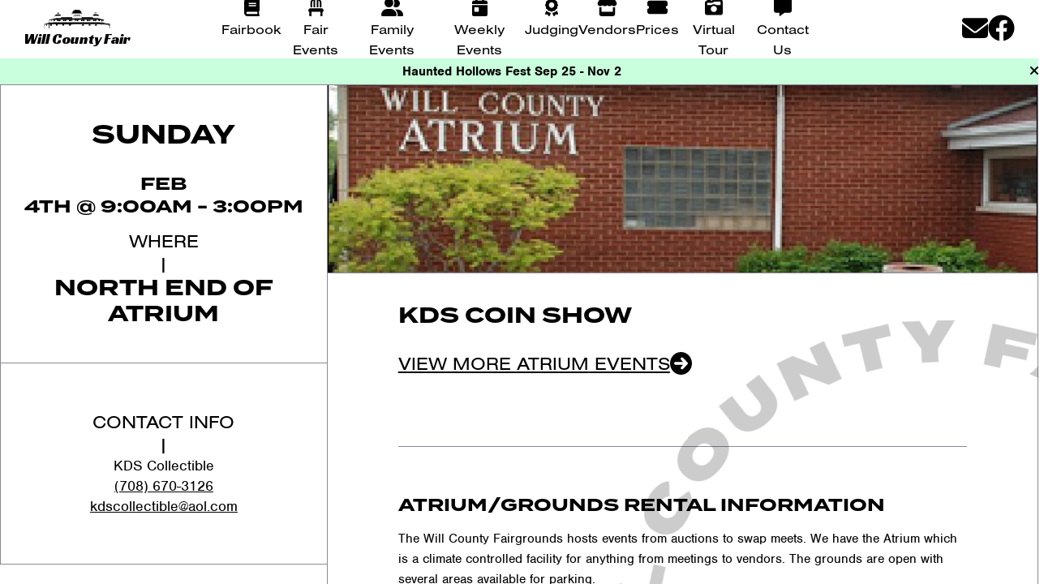

--- FILE ---
content_type: text/html; charset=utf-8
request_url: https://willcountyfair.org/weekly-events/kds-coin-show-copy-copy-copy-2-copy-copy-copy-copy-copy
body_size: 15515
content:
<!DOCTYPE html><html><head><meta name="viewport" content="width=device-width"/><link rel="preconnect" href="https://fonts.googleapis.com"/><link rel="preconnect" href="https://fonts.gstatic.com"/><link rel="apple-touch-icon" sizes="180x180" href="/apple-touch-icon.png"/><link rel="icon" type="image/png" sizes="32x32" href="/favicon-32x32.png"/><link rel="icon" type="image/png" sizes="16x16" href="/favicon-16x16.png"/><link rel="manifest" href="/site.webmanifest"/><link rel="mask-icon" href="/safari-pinned-tab.svg" color="#19aa4b"/><script async="" src="https://www.googletagmanager.com/gtag/js?id=G-G7FZHXWZ4M"></script><script>window.dataLayer = window.dataLayer || [];
					function gtag(){dataLayer.push(arguments);}
					gtag('js', new Date());
					gtag('config', 'G-G7FZHXWZ4M');</script><script>!function(f,b,e,v,n,t,s)
					{if(f.fbq)return;n=f.fbq=function(){n.callMethod?
					n.callMethod.apply(n,arguments):n.queue.push(arguments)};
					if(!f._fbq)f._fbq=n;n.push=n;n.loaded=!0;n.version='2.0';
					n.queue=[];t=b.createElement(e);t.async=!0;
					t.src=v;s=b.getElementsByTagName(e)[0];
					s.parentNode.insertBefore(t,s)}(window, document,'script',
					'https://connect.facebook.net/en_US/fbevents.js');
					fbq('init', '556838848714279');
					fbq('track', 'PageView');</script><script src="https://www.eventbrite.com/static/widgets/eb_widgets.js"></script><link rel="apple-touch-icon" sizes="180x180" href="/apple-touch-icon.png"/><link rel="icon" type="image/png" sizes="32x32" href="/favicon-32x32.png"/><link rel="icon" type="image/png" sizes="16x16" href="/favicon-16x16.png"/><link rel="manifest" href="/site.webmanifest"/><meta charSet="utf-8"/><title>KDS Coin Show - Will County Fair</title><meta name="description" content=""/><link rel="stylesheet" data-href="https://use.typekit.net/ovp3bni.css" data-optimized-fonts="true"/><link rel="apple-touch-icon" sizes="180x180" href="/apple-touch-icon.png"/><link rel="icon" type="image/png" sizes="32x32" href="/favicon-32x32.png"/><link rel="icon" type="image/png" sizes="16x16" href="/favicon-16x16.png"/><link rel="manifest" href="/site.webmanifest"/><meta name="msapplication-TileColor" content="#da532c"/><meta name="theme-color" content="#ffffff"/><meta name="next-head-count" content="28"/><link rel="preconnect" href="https://fonts.gstatic.com" crossorigin /><link rel="preconnect" href="https://use.typekit.net" crossorigin /><link rel="preload" href="/_next/static/css/116db94662345eb0.css" as="style"/><link rel="stylesheet" href="/_next/static/css/116db94662345eb0.css" data-n-g=""/><noscript data-n-css=""></noscript><script defer="" nomodule="" src="/_next/static/chunks/polyfills-5cd94c89d3acac5f.js"></script><script src="/_next/static/chunks/webpack-cb7634a8b6194820.js" defer=""></script><script src="/_next/static/chunks/framework-a87821de553db91d.js" defer=""></script><script src="/_next/static/chunks/main-fc7d2f0e2098927e.js" defer=""></script><script src="/_next/static/chunks/pages/_app-3d58e10ce0de26cb.js" defer=""></script><script src="/_next/static/chunks/75fc9c18-289ba7b5fb63f228.js" defer=""></script><script src="/_next/static/chunks/846-6c15ad4248b5c722.js" defer=""></script><script src="/_next/static/chunks/pages/weekly-events/%5Bslug%5D-dacabea157b8a75e.js" defer=""></script><script src="/_next/static/cZ7_QV0DmdyjBW1dakC-s/_buildManifest.js" defer=""></script><script src="/_next/static/cZ7_QV0DmdyjBW1dakC-s/_ssgManifest.js" defer=""></script><script src="/_next/static/cZ7_QV0DmdyjBW1dakC-s/_middlewareManifest.js" defer=""></script><style data-href="https://fonts.googleapis.com/css2?family=Racing+Sans+One&display=swap">@font-face{font-family:'Racing Sans One';font-style:normal;font-weight:400;font-display:swap;src:url(https://fonts.gstatic.com/s/racingsansone/v16/sykr-yRtm7EvTrXNxkv5jfKKyDCwLA.woff) format('woff')}@font-face{font-family:'Racing Sans One';font-style:normal;font-weight:400;font-display:swap;src:url(https://fonts.gstatic.com/s/racingsansone/v16/sykr-yRtm7EvTrXNxkv5jfKKyDCAJnDneJERtQTS.woff2) format('woff2');unicode-range:U+0100-02BA,U+02BD-02C5,U+02C7-02CC,U+02CE-02D7,U+02DD-02FF,U+0304,U+0308,U+0329,U+1D00-1DBF,U+1E00-1E9F,U+1EF2-1EFF,U+2020,U+20A0-20AB,U+20AD-20C0,U+2113,U+2C60-2C7F,U+A720-A7FF}@font-face{font-family:'Racing Sans One';font-style:normal;font-weight:400;font-display:swap;src:url(https://fonts.gstatic.com/s/racingsansone/v16/sykr-yRtm7EvTrXNxkv5jfKKyDCAKHDneJERtQ.woff2) format('woff2');unicode-range:U+0000-00FF,U+0131,U+0152-0153,U+02BB-02BC,U+02C6,U+02DA,U+02DC,U+0304,U+0308,U+0329,U+2000-206F,U+20AC,U+2122,U+2191,U+2193,U+2212,U+2215,U+FEFF,U+FFFD}</style><style data-href="https://use.typekit.net/kva4uli.css">@import url("https://p.typekit.net/p.css?s=1&k=kva4uli&ht=tk&f=10793.10794.10795.10796.10799.10804.10805.28977.28991&a=25912228&app=typekit&e=css");@font-face{font-family:"nimbus-sans";src:url("https://use.typekit.net/af/da0c19/00000000000000000001518d/27/l?primer=7cdcb44be4a7db8877ffa5c0007b8dd865b3bbc383831fe2ea177f62257a9191&fvd=n4&v=3") format("woff2"),url("https://use.typekit.net/af/da0c19/00000000000000000001518d/27/d?primer=7cdcb44be4a7db8877ffa5c0007b8dd865b3bbc383831fe2ea177f62257a9191&fvd=n4&v=3") format("woff"),url("https://use.typekit.net/af/da0c19/00000000000000000001518d/27/a?primer=7cdcb44be4a7db8877ffa5c0007b8dd865b3bbc383831fe2ea177f62257a9191&fvd=n4&v=3") format("opentype");font-display:auto;font-style:normal;font-weight:400;font-stretch:normal}@font-face{font-family:"nimbus-sans";src:url("https://use.typekit.net/af/7ba522/00000000000000000001011f/27/l?primer=7cdcb44be4a7db8877ffa5c0007b8dd865b3bbc383831fe2ea177f62257a9191&fvd=i4&v=3") format("woff2"),url("https://use.typekit.net/af/7ba522/00000000000000000001011f/27/d?primer=7cdcb44be4a7db8877ffa5c0007b8dd865b3bbc383831fe2ea177f62257a9191&fvd=i4&v=3") format("woff"),url("https://use.typekit.net/af/7ba522/00000000000000000001011f/27/a?primer=7cdcb44be4a7db8877ffa5c0007b8dd865b3bbc383831fe2ea177f62257a9191&fvd=i4&v=3") format("opentype");font-display:auto;font-style:italic;font-weight:400;font-stretch:normal}@font-face{font-family:"nimbus-sans";src:url("https://use.typekit.net/af/360cf4/000000000000000000012544/27/l?primer=7cdcb44be4a7db8877ffa5c0007b8dd865b3bbc383831fe2ea177f62257a9191&fvd=n7&v=3") format("woff2"),url("https://use.typekit.net/af/360cf4/000000000000000000012544/27/d?primer=7cdcb44be4a7db8877ffa5c0007b8dd865b3bbc383831fe2ea177f62257a9191&fvd=n7&v=3") format("woff"),url("https://use.typekit.net/af/360cf4/000000000000000000012544/27/a?primer=7cdcb44be4a7db8877ffa5c0007b8dd865b3bbc383831fe2ea177f62257a9191&fvd=n7&v=3") format("opentype");font-display:auto;font-style:normal;font-weight:700;font-stretch:normal}@font-face{font-family:"nimbus-sans";src:url("https://use.typekit.net/af/a44ffc/000000000000000000010121/27/l?primer=7cdcb44be4a7db8877ffa5c0007b8dd865b3bbc383831fe2ea177f62257a9191&fvd=i7&v=3") format("woff2"),url("https://use.typekit.net/af/a44ffc/000000000000000000010121/27/d?primer=7cdcb44be4a7db8877ffa5c0007b8dd865b3bbc383831fe2ea177f62257a9191&fvd=i7&v=3") format("woff"),url("https://use.typekit.net/af/a44ffc/000000000000000000010121/27/a?primer=7cdcb44be4a7db8877ffa5c0007b8dd865b3bbc383831fe2ea177f62257a9191&fvd=i7&v=3") format("opentype");font-display:auto;font-style:italic;font-weight:700;font-stretch:normal}@font-face{font-family:"nimbus-sans";src:url("https://use.typekit.net/af/bfd933/000000000000000000010122/27/l?primer=7cdcb44be4a7db8877ffa5c0007b8dd865b3bbc383831fe2ea177f62257a9191&fvd=n9&v=3") format("woff2"),url("https://use.typekit.net/af/bfd933/000000000000000000010122/27/d?primer=7cdcb44be4a7db8877ffa5c0007b8dd865b3bbc383831fe2ea177f62257a9191&fvd=n9&v=3") format("woff"),url("https://use.typekit.net/af/bfd933/000000000000000000010122/27/a?primer=7cdcb44be4a7db8877ffa5c0007b8dd865b3bbc383831fe2ea177f62257a9191&fvd=n9&v=3") format("opentype");font-display:auto;font-style:normal;font-weight:900;font-stretch:normal}@font-face{font-family:"nimbus-sans-extended";src:url("https://use.typekit.net/af/222328/000000000000000077359e1d/30/l?primer=7cdcb44be4a7db8877ffa5c0007b8dd865b3bbc383831fe2ea177f62257a9191&fvd=n4&v=3") format("woff2"),url("https://use.typekit.net/af/222328/000000000000000077359e1d/30/d?primer=7cdcb44be4a7db8877ffa5c0007b8dd865b3bbc383831fe2ea177f62257a9191&fvd=n4&v=3") format("woff"),url("https://use.typekit.net/af/222328/000000000000000077359e1d/30/a?primer=7cdcb44be4a7db8877ffa5c0007b8dd865b3bbc383831fe2ea177f62257a9191&fvd=n4&v=3") format("opentype");font-display:auto;font-style:normal;font-weight:400;font-stretch:normal}@font-face{font-family:"nimbus-sans-extended";src:url("https://use.typekit.net/af/d9b817/000000000000000077359e22/30/l?primer=7cdcb44be4a7db8877ffa5c0007b8dd865b3bbc383831fe2ea177f62257a9191&fvd=n7&v=3") format("woff2"),url("https://use.typekit.net/af/d9b817/000000000000000077359e22/30/d?primer=7cdcb44be4a7db8877ffa5c0007b8dd865b3bbc383831fe2ea177f62257a9191&fvd=n7&v=3") format("woff"),url("https://use.typekit.net/af/d9b817/000000000000000077359e22/30/a?primer=7cdcb44be4a7db8877ffa5c0007b8dd865b3bbc383831fe2ea177f62257a9191&fvd=n7&v=3") format("opentype");font-display:auto;font-style:normal;font-weight:700;font-stretch:normal}@font-face{font-family:"termina";src:url("https://use.typekit.net/af/1d76ab/00000000000000007735b21c/30/l?primer=7cdcb44be4a7db8877ffa5c0007b8dd865b3bbc383831fe2ea177f62257a9191&fvd=n4&v=3") format("woff2"),url("https://use.typekit.net/af/1d76ab/00000000000000007735b21c/30/d?primer=7cdcb44be4a7db8877ffa5c0007b8dd865b3bbc383831fe2ea177f62257a9191&fvd=n4&v=3") format("woff"),url("https://use.typekit.net/af/1d76ab/00000000000000007735b21c/30/a?primer=7cdcb44be4a7db8877ffa5c0007b8dd865b3bbc383831fe2ea177f62257a9191&fvd=n4&v=3") format("opentype");font-display:auto;font-style:normal;font-weight:400;font-stretch:normal}@font-face{font-family:"termina";src:url("https://use.typekit.net/af/574117/00000000000000007735b222/30/l?primer=7cdcb44be4a7db8877ffa5c0007b8dd865b3bbc383831fe2ea177f62257a9191&fvd=n7&v=3") format("woff2"),url("https://use.typekit.net/af/574117/00000000000000007735b222/30/d?primer=7cdcb44be4a7db8877ffa5c0007b8dd865b3bbc383831fe2ea177f62257a9191&fvd=n7&v=3") format("woff"),url("https://use.typekit.net/af/574117/00000000000000007735b222/30/a?primer=7cdcb44be4a7db8877ffa5c0007b8dd865b3bbc383831fe2ea177f62257a9191&fvd=n7&v=3") format("opentype");font-display:auto;font-style:normal;font-weight:700;font-stretch:normal}.tk-nimbus-sans{font-family:"nimbus-sans",sans-serif}.tk-nimbus-sans-extended{font-family:"nimbus-sans-extended",sans-serif}.tk-termina{font-family:"termina",sans-serif}</style><link rel="stylesheet" href="https://use.typekit.net/ovp3bni.css"/></head><body><div id="__next"> <!-- --> <div class="site-container flex flex-col h-screen"><header class="flex-shrink w-full z-50"><div class="w-full bg-white h-header"><div class="flex-grow flex relative bg-white z-50 px-8 h-full"><div class="w-1/5"><a href="/" class="inline-flex flex-col justify-center h-full"><div class="flex justify-center"><img src="/img/will-county-fair-logo.svg" alt="Will County Fair Logo"/></div><div><h1 class="font-logo nf text-xl whitespace-nowrap">Will County Fair</h1></div></a></div><div class="w-4/5 xl:hidden flex justify-end"><div class="flex flex-col h-full justify-center"><button class="hamburger"><div></div><div></div><div></div></button><div style="transform:translateY(100%);height:100vh" class="mobile-menu fixed top-0 right-0 w-screen bg-black duration-500 text-white z-50"><div class="flex flex-col h-full"><button id="btn-menu-close" class="flex flex-col justify-center gap-6 w-full h-16"><div class="flex justify-center gap-4 w-full h-full"><label for="btn-menu-close" class="block flex flex-col justify-center text-v-2xl nu h-full"><span class="block">Close</span></label><div class="flex flex-col justify-center h-full"><svg aria-hidden="true" focusable="false" data-prefix="fas" data-icon="xmark" class="svg-inline--fa fa-xmark text-3xl" role="img" xmlns="http://www.w3.org/2000/svg" viewBox="0 0 320 512"><path fill="currentColor" d="M310.6 361.4c12.5 12.5 12.5 32.75 0 45.25C304.4 412.9 296.2 416 288 416s-16.38-3.125-22.62-9.375L160 301.3L54.63 406.6C48.38 412.9 40.19 416 32 416S15.63 412.9 9.375 406.6c-12.5-12.5-12.5-32.75 0-45.25l105.4-105.4L9.375 150.6c-12.5-12.5-12.5-32.75 0-45.25s32.75-12.5 45.25 0L160 210.8l105.4-105.4c12.5-12.5 32.75-12.5 45.25 0s12.5 32.75 0 45.25l-105.4 105.4L310.6 361.4z"></path></svg></div></div></button><nav class="flex-grow"><ul class="flex flex-col justify-center h-full border-t-1 border-l-1 border-r-1 border-white"><li class="flex-1 bg-primary border-b-1 border-white
									"><a href="/fairbook" class="flex flex-col justify-center w-full h-full"><div class="flex"><div class="w-40 flex justify-center h-full"><div class="flex flex-col justify-center"><svg aria-hidden="true" focusable="false" data-prefix="fas" data-icon="book" class="svg-inline--fa fa-book text-v-3xl text-black" role="img" xmlns="http://www.w3.org/2000/svg" viewBox="0 0 448 512"><path fill="currentColor" d="M448 336v-288C448 21.49 426.5 0 400 0H96C42.98 0 0 42.98 0 96v320c0 53.02 42.98 96 96 96h320c17.67 0 32-14.33 32-31.1c0-11.72-6.607-21.52-16-27.1v-81.36C441.8 362.8 448 350.2 448 336zM143.1 128h192C344.8 128 352 135.2 352 144C352 152.8 344.8 160 336 160H143.1C135.2 160 128 152.8 128 144C128 135.2 135.2 128 143.1 128zM143.1 192h192C344.8 192 352 199.2 352 208C352 216.8 344.8 224 336 224H143.1C135.2 224 128 216.8 128 208C128 199.2 135.2 192 143.1 192zM384 448H96c-17.67 0-32-14.33-32-32c0-17.67 14.33-32 32-32h288V448z"></path></svg></div></div><span class="block flex-grow font-title text-v-3xl">Fairbook</span></div></a></li><li class="flex-1 bg-primary border-b-1 border-white
									"><a href="/fair-events" class="flex flex-col justify-center w-full h-full"><div class="flex"><div class="w-40 flex justify-center h-full"><div class="flex flex-col justify-center"><svg aria-hidden="true" focusable="false" data-prefix="fas" data-icon="chair" class="svg-inline--fa fa-chair text-v-3xl text-black" role="img" xmlns="http://www.w3.org/2000/svg" viewBox="0 0 448 512"><path fill="currentColor" d="M445.1 338.6l-14.77-32C425.1 295.3 413.7 288 401.2 288H46.76C34.28 288 22.94 295.3 17.7 306.6l-14.77 32c-4.563 9.906-3.766 21.47 2.109 30.66S21.09 384 31.1 384l.001 112c0 8.836 7.164 16 16 16h32c8.838 0 16-7.164 16-16V384h256v112c0 8.836 7.164 16 16 16h31.1c8.838 0 16-7.164 16-16L416 384c10.91 0 21.08-5.562 26.95-14.75S449.6 348.5 445.1 338.6zM111.1 128c0-29.48 16.2-54.1 40-68.87L151.1 256h48l.0092-208h48L247.1 256h48l.0093-196.9C319.8 73 335.1 98.52 335.1 128l-.0094 128h48.03l-.0123-128c0-70.69-57.31-128-128-128H191.1C121.3 0 63.98 57.31 63.98 128l.0158 128h47.97L111.1 128z"></path></svg></div></div><span class="block flex-grow font-title text-v-3xl">Fair Events</span></div></a></li><li class="flex-1 bg-primary border-b-1 border-white
									"><a href="/fair-events/family-events" class="flex flex-col justify-center w-full h-full"><div class="flex"><div class="w-40 flex justify-center h-full"><div class="flex flex-col justify-center"><svg aria-hidden="true" focusable="false" data-prefix="fas" data-icon="user-group" class="svg-inline--fa fa-user-group text-v-3xl text-black" role="img" xmlns="http://www.w3.org/2000/svg" viewBox="0 0 640 512"><path fill="currentColor" d="M224 256c70.7 0 128-57.31 128-128S294.7 0 224 0C153.3 0 96 57.31 96 128S153.3 256 224 256zM274.7 304H173.3c-95.73 0-173.3 77.6-173.3 173.3C0 496.5 15.52 512 34.66 512H413.3C432.5 512 448 496.5 448 477.3C448 381.6 370.4 304 274.7 304zM479.1 320h-73.85C451.2 357.7 480 414.1 480 477.3C480 490.1 476.2 501.9 470 512h138C625.7 512 640 497.6 640 479.1C640 391.6 568.4 320 479.1 320zM432 256C493.9 256 544 205.9 544 144S493.9 32 432 32c-25.11 0-48.04 8.555-66.72 22.51C376.8 76.63 384 101.4 384 128c0 35.52-11.93 68.14-31.59 94.71C372.7 243.2 400.8 256 432 256z"></path></svg></div></div><span class="block flex-grow font-title text-v-3xl">Family Events</span></div></a></li><li class="flex-1 bg-primary border-b-1 border-white
									"><a href="/weekly-events" class="flex flex-col justify-center w-full h-full"><div class="flex"><div class="w-40 flex justify-center h-full"><div class="flex flex-col justify-center"><svg aria-hidden="true" focusable="false" data-prefix="fas" data-icon="calendar-day" class="svg-inline--fa fa-calendar-day text-v-3xl text-black" role="img" xmlns="http://www.w3.org/2000/svg" viewBox="0 0 448 512"><path fill="currentColor" d="M160 32V64H288V32C288 14.33 302.3 0 320 0C337.7 0 352 14.33 352 32V64H400C426.5 64 448 85.49 448 112V160H0V112C0 85.49 21.49 64 48 64H96V32C96 14.33 110.3 0 128 0C145.7 0 160 14.33 160 32zM0 192H448V464C448 490.5 426.5 512 400 512H48C21.49 512 0 490.5 0 464V192zM80 256C71.16 256 64 263.2 64 272V368C64 376.8 71.16 384 80 384H176C184.8 384 192 376.8 192 368V272C192 263.2 184.8 256 176 256H80z"></path></svg></div></div><span class="block flex-grow font-title text-v-3xl">Weekly Events</span></div></a></li><li class="flex-1 bg-primary border-b-1 border-white
									"><a href="/judging" class="flex flex-col justify-center w-full h-full"><div class="flex"><div class="w-40 flex justify-center h-full"><div class="flex flex-col justify-center"><svg aria-hidden="true" focusable="false" data-prefix="fas" data-icon="award" class="svg-inline--fa fa-award text-v-3xl text-black" role="img" xmlns="http://www.w3.org/2000/svg" viewBox="0 0 384 512"><path fill="currentColor" d="M288 358.3c13.98-8.088 17.53-30.04 28.88-41.39c11.35-11.35 33.3-14.88 41.39-28.87c7.98-13.79 .1658-34.54 4.373-50.29C366.7 222.5 383.1 208.5 383.1 192c0-16.5-17.27-30.52-21.34-45.73c-4.207-15.75 3.612-36.5-4.365-50.29c-8.086-13.98-30.03-17.52-41.38-28.87c-11.35-11.35-14.89-33.3-28.87-41.39c-13.79-7.979-34.54-.1637-50.29-4.375C222.5 17.27 208.5 0 192 0C175.5 0 161.5 17.27 146.3 21.34C130.5 25.54 109.8 17.73 95.98 25.7C82 33.79 78.46 55.74 67.11 67.08C55.77 78.43 33.81 81.97 25.72 95.95C17.74 109.7 25.56 130.5 21.35 146.2C17.27 161.5 .0008 175.5 .0008 192c0 16.5 17.27 30.52 21.34 45.73c4.207 15.75-3.615 36.5 4.361 50.29C33.8 302 55.74 305.5 67.08 316.9c11.35 11.35 14.89 33.3 28.88 41.4c13.79 7.979 34.53 .1582 50.28 4.369C161.5 366.7 175.5 384 192 384c16.5 0 30.52-17.27 45.74-21.34C253.5 358.5 274.2 366.3 288 358.3zM112 192c0-44.27 35.81-80 80-80s80 35.73 80 80c0 44.17-35.81 80-80 80S112 236.2 112 192zM1.719 433.2c-3.25 8.188-1.781 17.48 3.875 24.25c5.656 6.75 14.53 9.898 23.12 8.148l45.19-9.035l21.43 42.27C99.46 507 107.6 512 116.7 512c.3438 0 .6641-.0117 1.008-.0273c9.5-.375 17.65-6.082 21.24-14.88l33.58-82.08c-53.71-4.639-102-28.12-138.2-63.95L1.719 433.2zM349.6 351.1c-36.15 35.83-84.45 59.31-138.2 63.95l33.58 82.08c3.594 8.797 11.74 14.5 21.24 14.88C266.6 511.1 266.1 512 267.3 512c9.094 0 17.23-4.973 21.35-13.14l21.43-42.28l45.19 9.035c8.594 1.75 17.47-1.398 23.12-8.148c5.656-6.766 7.125-16.06 3.875-24.25L349.6 351.1z"></path></svg></div></div><span class="block flex-grow font-title text-v-3xl">Judging</span></div></a></li><li class="flex-1 bg-primary border-b-1 border-white
									"><a href="/vendors" class="flex flex-col justify-center w-full h-full"><div class="flex"><div class="w-40 flex justify-center h-full"><div class="flex flex-col justify-center"><svg aria-hidden="true" focusable="false" data-prefix="fas" data-icon="store" class="svg-inline--fa fa-store text-v-3xl text-black" role="img" xmlns="http://www.w3.org/2000/svg" viewBox="0 0 576 512"><path fill="currentColor" d="M495.5 223.2C491.6 223.7 487.6 224 483.4 224C457.4 224 434.2 212.6 418.3 195C402.4 212.6 379.2 224 353.1 224C327 224 303.8 212.6 287.9 195C272 212.6 248.9 224 222.7 224C196.7 224 173.5 212.6 157.6 195C141.7 212.6 118.5 224 92.36 224C88.3 224 84.21 223.7 80.24 223.2C24.92 215.8-1.255 150.6 28.33 103.8L85.66 13.13C90.76 4.979 99.87 0 109.6 0H466.4C476.1 0 485.2 4.978 490.3 13.13L547.6 103.8C577.3 150.7 551 215.8 495.5 223.2H495.5zM499.7 254.9C503.1 254.4 508 253.6 512 252.6V448C512 483.3 483.3 512 448 512H128C92.66 512 64 483.3 64 448V252.6C67.87 253.6 71.86 254.4 75.97 254.9L76.09 254.9C81.35 255.6 86.83 256 92.36 256C104.8 256 116.8 254.1 128 250.6V384H448V250.7C459.2 254.1 471.1 256 483.4 256C489 256 494.4 255.6 499.7 254.9L499.7 254.9z"></path></svg></div></div><span class="block flex-grow font-title text-v-3xl">Vendors</span></div></a></li><li class="flex-1 bg-primary border-b-1 border-white
									"><a href="/prices" class="flex flex-col justify-center w-full h-full"><div class="flex"><div class="w-40 flex justify-center h-full"><div class="flex flex-col justify-center"><svg aria-hidden="true" focusable="false" data-prefix="fas" data-icon="ticket-simple" class="svg-inline--fa fa-ticket-simple text-v-3xl text-black" role="img" xmlns="http://www.w3.org/2000/svg" viewBox="0 0 576 512"><path fill="currentColor" d="M0 128C0 92.65 28.65 64 64 64H512C547.3 64 576 92.65 576 128V208C549.5 208 528 229.5 528 256C528 282.5 549.5 304 576 304V384C576 419.3 547.3 448 512 448H64C28.65 448 0 419.3 0 384V304C26.51 304 48 282.5 48 256C48 229.5 26.51 208 0 208V128z"></path></svg></div></div><span class="block flex-grow font-title text-v-3xl">Prices</span></div></a></li><li class="flex-1 bg-primary border-b-1 border-white
									"><a href="https://cloud.threshold360.com/locations/Will-County-Fairgrounds-83be1c4f" class="flex flex-col justify-center w-full h-full" target="_blank"><div class="flex"><div class="w-40 flex justify-center h-full"><div class="flex flex-col justify-center"><svg aria-hidden="true" focusable="false" data-prefix="fas" data-icon="camera-retro" class="svg-inline--fa fa-camera-retro text-v-3xl text-black" role="img" xmlns="http://www.w3.org/2000/svg" viewBox="0 0 512 512"><path fill="currentColor" d="M64 64V48C64 39.16 71.16 32 80 32H144C152.8 32 160 39.16 160 48V64H192L242.5 38.76C251.4 34.31 261.2 32 271.1 32H448C483.3 32 512 60.65 512 96V416C512 451.3 483.3 480 448 480H64C28.65 480 0 451.3 0 416V128C0 92.65 28.65 64 64 64zM220.6 121.2C211.7 125.7 201.9 128 192 128H64V192H178.8C200.8 176.9 227.3 168 256 168C284.7 168 311.2 176.9 333.2 192H448V96H271.1L220.6 121.2zM256 216C207.4 216 168 255.4 168 304C168 352.6 207.4 392 256 392C304.6 392 344 352.6 344 304C344 255.4 304.6 216 256 216z"></path></svg></div></div><span class="block flex-grow font-title text-v-3xl">Virtual Tour</span></div></a></li><li class="flex-1 bg-primary border-b-1 border-white
									"><a href="/contact" class="flex flex-col justify-center w-full h-full"><div class="flex"><div class="w-40 flex justify-center h-full"><div class="flex flex-col justify-center"><svg aria-hidden="true" focusable="false" data-prefix="fas" data-icon="message" class="svg-inline--fa fa-message text-v-3xl text-black" role="img" xmlns="http://www.w3.org/2000/svg" viewBox="0 0 512 512"><path fill="currentColor" d="M511.1 63.1v287.1c0 35.25-28.75 63.1-64 63.1h-144l-124.9 93.68c-7.875 5.75-19.12 .0497-19.12-9.7v-83.98h-96c-35.25 0-64-28.75-64-63.1V63.1c0-35.25 28.75-63.1 64-63.1h384C483.2 0 511.1 28.75 511.1 63.1z"></path></svg></div></div><span class="block flex-grow font-title text-v-3xl">Contact Us</span></div></a></li></ul></nav><div class="flex p-8"><ul class="flex flex-col w-full gap-4 label nu text-v-2xl"><li>Ph: <a class="link su" href=""></a><hr class="w-16 mt-6"/></li><li>Fax: <a class="link su" href=""></a><hr class="w-16 mt-6"/></li><li><address>710 S. West St.<br/>P.O. Box 578<br/>Peotone, IL 60468</address></li></ul><div class="flex flex-col justify-end gap-8"><div><a href="/" class="block"><svg aria-hidden="true" focusable="false" data-prefix="fas" data-icon="envelope" class="svg-inline--fa fa-envelope text-v-5xl" role="img" xmlns="http://www.w3.org/2000/svg" viewBox="0 0 512 512"><path fill="currentColor" d="M464 64C490.5 64 512 85.49 512 112C512 127.1 504.9 141.3 492.8 150.4L275.2 313.6C263.8 322.1 248.2 322.1 236.8 313.6L19.2 150.4C7.113 141.3 0 127.1 0 112C0 85.49 21.49 64 48 64H464zM217.6 339.2C240.4 356.3 271.6 356.3 294.4 339.2L512 176V384C512 419.3 483.3 448 448 448H64C28.65 448 0 419.3 0 384V176L217.6 339.2z"></path></svg></a></div><div><a href="/" class="block"><svg aria-hidden="true" focusable="false" data-prefix="fab" data-icon="facebook" class="svg-inline--fa fa-facebook text-v-5xl" role="img" xmlns="http://www.w3.org/2000/svg" viewBox="0 0 512 512"><path fill="currentColor" d="M504 256C504 119 393 8 256 8S8 119 8 256c0 123.8 90.69 226.4 209.3 245V327.7h-63V256h63v-54.64c0-62.15 37-96.48 93.67-96.48 27.14 0 55.52 4.84 55.52 4.84v61h-31.28c-30.8 0-40.41 19.12-40.41 38.73V256h68.78l-11 71.69h-57.78V501C413.3 482.4 504 379.8 504 256z"></path></svg></a></div></div></div></div></div></div></div><div class="w-3/5 hidden xl:block"><nav class="flex flex-col justify-center h-full"><ul class="flex w-full"><li class="header-menu-item flex-grow cursor-pointer"><a href="/fairbook" class="block flex flex-col text-center" title="Fairbook"><div><svg aria-hidden="true" focusable="false" data-prefix="fas" data-icon="book" class="svg-inline--fa fa-book font-size text-2xl" role="img" xmlns="http://www.w3.org/2000/svg" viewBox="0 0 448 512"><path fill="currentColor" d="M448 336v-288C448 21.49 426.5 0 400 0H96C42.98 0 0 42.98 0 96v320c0 53.02 42.98 96 96 96h320c17.67 0 32-14.33 32-31.1c0-11.72-6.607-21.52-16-27.1v-81.36C441.8 362.8 448 350.2 448 336zM143.1 128h192C344.8 128 352 135.2 352 144C352 152.8 344.8 160 336 160H143.1C135.2 160 128 152.8 128 144C128 135.2 135.2 128 143.1 128zM143.1 192h192C344.8 192 352 199.2 352 208C352 216.8 344.8 224 336 224H143.1C135.2 224 128 216.8 128 208C128 199.2 135.2 192 143.1 192zM384 448H96c-17.67 0-32-14.33-32-32c0-17.67 14.33-32 32-32h288V448z"></path></svg></div><label class="font-label nu cursor-pointer" for="link-0">Fairbook</label></a></li><li class="header-menu-item flex-grow cursor-pointer"><a href="/fair-events" class="block flex flex-col text-center" title="Fair Events"><div><svg aria-hidden="true" focusable="false" data-prefix="fas" data-icon="chair" class="svg-inline--fa fa-chair font-size text-2xl" role="img" xmlns="http://www.w3.org/2000/svg" viewBox="0 0 448 512"><path fill="currentColor" d="M445.1 338.6l-14.77-32C425.1 295.3 413.7 288 401.2 288H46.76C34.28 288 22.94 295.3 17.7 306.6l-14.77 32c-4.563 9.906-3.766 21.47 2.109 30.66S21.09 384 31.1 384l.001 112c0 8.836 7.164 16 16 16h32c8.838 0 16-7.164 16-16V384h256v112c0 8.836 7.164 16 16 16h31.1c8.838 0 16-7.164 16-16L416 384c10.91 0 21.08-5.562 26.95-14.75S449.6 348.5 445.1 338.6zM111.1 128c0-29.48 16.2-54.1 40-68.87L151.1 256h48l.0092-208h48L247.1 256h48l.0093-196.9C319.8 73 335.1 98.52 335.1 128l-.0094 128h48.03l-.0123-128c0-70.69-57.31-128-128-128H191.1C121.3 0 63.98 57.31 63.98 128l.0158 128h47.97L111.1 128z"></path></svg></div><label class="font-label nu cursor-pointer" for="link-1">Fair Events</label></a></li><li class="header-menu-item flex-grow cursor-pointer"><a href="/fair-events/family-events" class="block flex flex-col text-center" title="Family Events"><div><svg aria-hidden="true" focusable="false" data-prefix="fas" data-icon="user-group" class="svg-inline--fa fa-user-group font-size text-2xl" role="img" xmlns="http://www.w3.org/2000/svg" viewBox="0 0 640 512"><path fill="currentColor" d="M224 256c70.7 0 128-57.31 128-128S294.7 0 224 0C153.3 0 96 57.31 96 128S153.3 256 224 256zM274.7 304H173.3c-95.73 0-173.3 77.6-173.3 173.3C0 496.5 15.52 512 34.66 512H413.3C432.5 512 448 496.5 448 477.3C448 381.6 370.4 304 274.7 304zM479.1 320h-73.85C451.2 357.7 480 414.1 480 477.3C480 490.1 476.2 501.9 470 512h138C625.7 512 640 497.6 640 479.1C640 391.6 568.4 320 479.1 320zM432 256C493.9 256 544 205.9 544 144S493.9 32 432 32c-25.11 0-48.04 8.555-66.72 22.51C376.8 76.63 384 101.4 384 128c0 35.52-11.93 68.14-31.59 94.71C372.7 243.2 400.8 256 432 256z"></path></svg></div><label class="font-label nu cursor-pointer" for="link-2">Family Events</label></a></li><li class="header-menu-item flex-grow cursor-pointer"><a href="/weekly-events" class="block flex flex-col text-center" title="Weekly Events"><div><svg aria-hidden="true" focusable="false" data-prefix="fas" data-icon="calendar-day" class="svg-inline--fa fa-calendar-day font-size text-2xl" role="img" xmlns="http://www.w3.org/2000/svg" viewBox="0 0 448 512"><path fill="currentColor" d="M160 32V64H288V32C288 14.33 302.3 0 320 0C337.7 0 352 14.33 352 32V64H400C426.5 64 448 85.49 448 112V160H0V112C0 85.49 21.49 64 48 64H96V32C96 14.33 110.3 0 128 0C145.7 0 160 14.33 160 32zM0 192H448V464C448 490.5 426.5 512 400 512H48C21.49 512 0 490.5 0 464V192zM80 256C71.16 256 64 263.2 64 272V368C64 376.8 71.16 384 80 384H176C184.8 384 192 376.8 192 368V272C192 263.2 184.8 256 176 256H80z"></path></svg></div><label class="font-label nu cursor-pointer" for="link-3">Weekly Events</label></a></li><li class="header-menu-item flex-grow cursor-pointer"><a href="/judging" class="block flex flex-col text-center" title="Judging"><div><svg aria-hidden="true" focusable="false" data-prefix="fas" data-icon="award" class="svg-inline--fa fa-award font-size text-2xl" role="img" xmlns="http://www.w3.org/2000/svg" viewBox="0 0 384 512"><path fill="currentColor" d="M288 358.3c13.98-8.088 17.53-30.04 28.88-41.39c11.35-11.35 33.3-14.88 41.39-28.87c7.98-13.79 .1658-34.54 4.373-50.29C366.7 222.5 383.1 208.5 383.1 192c0-16.5-17.27-30.52-21.34-45.73c-4.207-15.75 3.612-36.5-4.365-50.29c-8.086-13.98-30.03-17.52-41.38-28.87c-11.35-11.35-14.89-33.3-28.87-41.39c-13.79-7.979-34.54-.1637-50.29-4.375C222.5 17.27 208.5 0 192 0C175.5 0 161.5 17.27 146.3 21.34C130.5 25.54 109.8 17.73 95.98 25.7C82 33.79 78.46 55.74 67.11 67.08C55.77 78.43 33.81 81.97 25.72 95.95C17.74 109.7 25.56 130.5 21.35 146.2C17.27 161.5 .0008 175.5 .0008 192c0 16.5 17.27 30.52 21.34 45.73c4.207 15.75-3.615 36.5 4.361 50.29C33.8 302 55.74 305.5 67.08 316.9c11.35 11.35 14.89 33.3 28.88 41.4c13.79 7.979 34.53 .1582 50.28 4.369C161.5 366.7 175.5 384 192 384c16.5 0 30.52-17.27 45.74-21.34C253.5 358.5 274.2 366.3 288 358.3zM112 192c0-44.27 35.81-80 80-80s80 35.73 80 80c0 44.17-35.81 80-80 80S112 236.2 112 192zM1.719 433.2c-3.25 8.188-1.781 17.48 3.875 24.25c5.656 6.75 14.53 9.898 23.12 8.148l45.19-9.035l21.43 42.27C99.46 507 107.6 512 116.7 512c.3438 0 .6641-.0117 1.008-.0273c9.5-.375 17.65-6.082 21.24-14.88l33.58-82.08c-53.71-4.639-102-28.12-138.2-63.95L1.719 433.2zM349.6 351.1c-36.15 35.83-84.45 59.31-138.2 63.95l33.58 82.08c3.594 8.797 11.74 14.5 21.24 14.88C266.6 511.1 266.1 512 267.3 512c9.094 0 17.23-4.973 21.35-13.14l21.43-42.28l45.19 9.035c8.594 1.75 17.47-1.398 23.12-8.148c5.656-6.766 7.125-16.06 3.875-24.25L349.6 351.1z"></path></svg></div><label class="font-label nu cursor-pointer" for="link-4">Judging</label></a></li><li class="header-menu-item flex-grow cursor-pointer"><a href="/vendors" class="block flex flex-col text-center" title="Vendors"><div><svg aria-hidden="true" focusable="false" data-prefix="fas" data-icon="store" class="svg-inline--fa fa-store font-size text-2xl" role="img" xmlns="http://www.w3.org/2000/svg" viewBox="0 0 576 512"><path fill="currentColor" d="M495.5 223.2C491.6 223.7 487.6 224 483.4 224C457.4 224 434.2 212.6 418.3 195C402.4 212.6 379.2 224 353.1 224C327 224 303.8 212.6 287.9 195C272 212.6 248.9 224 222.7 224C196.7 224 173.5 212.6 157.6 195C141.7 212.6 118.5 224 92.36 224C88.3 224 84.21 223.7 80.24 223.2C24.92 215.8-1.255 150.6 28.33 103.8L85.66 13.13C90.76 4.979 99.87 0 109.6 0H466.4C476.1 0 485.2 4.978 490.3 13.13L547.6 103.8C577.3 150.7 551 215.8 495.5 223.2H495.5zM499.7 254.9C503.1 254.4 508 253.6 512 252.6V448C512 483.3 483.3 512 448 512H128C92.66 512 64 483.3 64 448V252.6C67.87 253.6 71.86 254.4 75.97 254.9L76.09 254.9C81.35 255.6 86.83 256 92.36 256C104.8 256 116.8 254.1 128 250.6V384H448V250.7C459.2 254.1 471.1 256 483.4 256C489 256 494.4 255.6 499.7 254.9L499.7 254.9z"></path></svg></div><label class="font-label nu cursor-pointer" for="link-5">Vendors</label></a></li><li class="header-menu-item flex-grow cursor-pointer"><a href="/prices" class="block flex flex-col text-center" title="Prices"><div><svg aria-hidden="true" focusable="false" data-prefix="fas" data-icon="ticket-simple" class="svg-inline--fa fa-ticket-simple font-size text-2xl" role="img" xmlns="http://www.w3.org/2000/svg" viewBox="0 0 576 512"><path fill="currentColor" d="M0 128C0 92.65 28.65 64 64 64H512C547.3 64 576 92.65 576 128V208C549.5 208 528 229.5 528 256C528 282.5 549.5 304 576 304V384C576 419.3 547.3 448 512 448H64C28.65 448 0 419.3 0 384V304C26.51 304 48 282.5 48 256C48 229.5 26.51 208 0 208V128z"></path></svg></div><label class="font-label nu cursor-pointer" for="link-6">Prices</label></a></li><li class="header-menu-item flex-grow cursor-pointer"><a href="https://cloud.threshold360.com/locations/Will-County-Fairgrounds-83be1c4f" class="block flex flex-col text-center" title="Virtual Tour" target="_blank"><div><svg aria-hidden="true" focusable="false" data-prefix="fas" data-icon="camera-retro" class="svg-inline--fa fa-camera-retro font-size text-2xl" role="img" xmlns="http://www.w3.org/2000/svg" viewBox="0 0 512 512"><path fill="currentColor" d="M64 64V48C64 39.16 71.16 32 80 32H144C152.8 32 160 39.16 160 48V64H192L242.5 38.76C251.4 34.31 261.2 32 271.1 32H448C483.3 32 512 60.65 512 96V416C512 451.3 483.3 480 448 480H64C28.65 480 0 451.3 0 416V128C0 92.65 28.65 64 64 64zM220.6 121.2C211.7 125.7 201.9 128 192 128H64V192H178.8C200.8 176.9 227.3 168 256 168C284.7 168 311.2 176.9 333.2 192H448V96H271.1L220.6 121.2zM256 216C207.4 216 168 255.4 168 304C168 352.6 207.4 392 256 392C304.6 392 344 352.6 344 304C344 255.4 304.6 216 256 216z"></path></svg></div><label class="font-label nu cursor-pointer" for="link-7">Virtual Tour</label></a></li><li class="header-menu-item flex-grow cursor-pointer"><a href="/contact" class="block flex flex-col text-center" title="Contact Us"><div><svg aria-hidden="true" focusable="false" data-prefix="fas" data-icon="message" class="svg-inline--fa fa-message font-size text-2xl" role="img" xmlns="http://www.w3.org/2000/svg" viewBox="0 0 512 512"><path fill="currentColor" d="M511.1 63.1v287.1c0 35.25-28.75 63.1-64 63.1h-144l-124.9 93.68c-7.875 5.75-19.12 .0497-19.12-9.7v-83.98h-96c-35.25 0-64-28.75-64-63.1V63.1c0-35.25 28.75-63.1 64-63.1h384C483.2 0 511.1 28.75 511.1 63.1z"></path></svg></div><label class="font-label nu cursor-pointer" for="link-8">Contact Us</label></a></li></ul></nav></div><div class="w-1/5 hidden md:flex justify-end h-full gap-8"><div class="flex flex-col justify-center h-full"><a href="/contact" class="block"><svg aria-hidden="true" focusable="false" data-prefix="fas" data-icon="envelope" class="svg-inline--fa fa-envelope text-4xl" role="img" xmlns="http://www.w3.org/2000/svg" viewBox="0 0 512 512"><path fill="currentColor" d="M464 64C490.5 64 512 85.49 512 112C512 127.1 504.9 141.3 492.8 150.4L275.2 313.6C263.8 322.1 248.2 322.1 236.8 313.6L19.2 150.4C7.113 141.3 0 127.1 0 112C0 85.49 21.49 64 48 64H464zM217.6 339.2C240.4 356.3 271.6 356.3 294.4 339.2L512 176V384C512 419.3 483.3 448 448 448H64C28.65 448 0 419.3 0 384V176L217.6 339.2z"></path></svg></a></div><div class="flex flex-col justify-center h-full"><a class="block" href="https://www.facebook.com/willcountyfair/"><svg aria-hidden="true" focusable="false" data-prefix="fab" data-icon="facebook" class="svg-inline--fa fa-facebook text-4xl" role="img" xmlns="http://www.w3.org/2000/svg" viewBox="0 0 512 512"><path fill="currentColor" d="M504 256C504 119 393 8 256 8S8 119 8 256c0 123.8 90.69 226.4 209.3 245V327.7h-63V256h63v-54.64c0-62.15 37-96.48 93.67-96.48 27.14 0 55.52 4.84 55.52 4.84v61h-31.28c-30.8 0-40.41 19.12-40.41 38.73V256h68.78l-11 71.69h-57.78V501C413.3 482.4 504 379.8 504 256z"></path></svg></a></div></div></div></div><div class="relative bg-tertiary w-full py-1"><div class="page-container-wide flex h-full"><div class="flex-grow h-full flex flex-col justify-center text-center"><a href="https://willcountyfair.org/atrium-event/haunted-hollows-fest-sep-25-nov-2" class="block font-text font-bold" target="_blank">Haunted Hollows Fest Sep 25 - Nov 2</a></div><div class="h-full flex flex-col justify-center"><button class="px-2" style="margin-right:-0.5rem"><svg aria-hidden="true" focusable="false" data-prefix="fas" data-icon="xmark" class="svg-inline--fa fa-xmark " role="img" xmlns="http://www.w3.org/2000/svg" viewBox="0 0 320 512"><path fill="currentColor" d="M310.6 361.4c12.5 12.5 12.5 32.75 0 45.25C304.4 412.9 296.2 416 288 416s-16.38-3.125-22.62-9.375L160 301.3L54.63 406.6C48.38 412.9 40.19 416 32 416S15.63 412.9 9.375 406.6c-12.5-12.5-12.5-32.75 0-45.25l105.4-105.4L9.375 150.6c-12.5-12.5-12.5-32.75 0-45.25s32.75-12.5 45.25 0L160 210.8l105.4-105.4c12.5-12.5 32.75-12.5 45.25 0s12.5 32.75 0 45.25l-105.4 105.4L310.6 361.4z"></path></svg></button></div></div></div></header><div id="scroller" class="content-wrap flex-grow overflow-x-hidden overflow-y-auto"><main class="relative"><div class="fixed left-0 top-0 w-full py-8 duration-500
				min-h-screen
				opacity-0 z-0 pointer-events-none"><div class="flex flex-col justify-center w-full h-container"><div class="flex justify-center"><div class="absolute transform -translate-y-1/2 scale-[0.2] overflow-hidden z-0"><img alt="Will County Fair" class="relative animate-spin-slow w-full h-full opacity-50 md:opacity-100" src="/img/will-county-fair-wheel.svg"/></div></div></div></div><div class="relative duration-300 opacity-100 z-10"> <div class="hidden md:flex w-full min-h-container border-b-1 border-muted"><div class="flex-shrink border-muted w-120 flex flex-col"><div class="flex flex-col justify-center gap-8 w-full px-8 py-12 border-l-1 border-t-1 border-muted"><div><h3 class="h2 nf font-title text-center nm mb-8">Sunday</h3><h4 class="h4 nf font-title text-center">Feb 4th<!-- --> @ <!-- -->9:00AM<!-- --> - <!-- -->3:00PM</h4></div><div class="text-center"><label for="event-location" class="block hint">Where<br/>|</label><h2 id="event-location" class="h3 nm nf font-title">North end of Atrium</h2></div></div><div class="flex flex-col justify-center w-full py-16 px-8 border-l-1 border-b-1 border-t-1 border-muted"><div id="event-contact" class="text-center"><label for="event-contact" class="block hint">Contact Info<br/>|</label><span class="block font-text text-xl">KDS Collectible</span><a class="link su font-text text-xl" href=""></a><br/><a class="link su font-text text-xl" href="/cdn-cgi/l/email-protection#d0"><span class="__cf_email__" data-cfemail="8de6e9feeee2e1e1e8eef9e4efe1e8cdece2e1a3eee2e0">[email&#160;protected]</span></a></div></div></div><div class="flex-grow flex flex-col border-l-1 border-t-1 border-r-1 border-muted"><div class="h-64 w-full bg-cover bg-center" style="background-position:center;background-repeat:no-repeat;background-size:cover;background-image:url(&#x27;/img/will-county-atrium.png&#x27;)"></div><div class="relative py-10 px-24 border-t-1 border-muted"><div class="absolute -right-80 top-16 w-225 z-0 overflow-hidden z-0"><img alt="Will County Fair" class="relative animate-spin-slow w-full h-full opacity-50 md:opacity-100" src="/img/will-county-fair-wheel.svg"/></div><h1 class="h3 nf font-title">KDS Coin Show</h1><div class="relative content mb-8 z-50"></div><a href="/weekly-events" class="inline-flex gap-4 link hint"><div class="h-full flex flex-col justify-center"><span>View More <!-- -->Atrium<!-- --> Events</span></div><div class="h-full flex flex-col justify-center"><svg aria-hidden="true" focusable="false" data-prefix="fas" data-icon="circle-arrow-right" class="svg-inline--fa fa-circle-arrow-right text-3xl" role="img" xmlns="http://www.w3.org/2000/svg" viewBox="0 0 512 512"><path fill="currentColor" d="M256 0C114.6 0 0 114.6 0 256c0 141.4 114.6 256 256 256s256-114.6 256-256C512 114.6 397.4 0 256 0zM406.6 278.6l-103.1 103.1c-12.5 12.5-32.75 12.5-45.25 0s-12.5-32.75 0-45.25L306.8 288H128C110.3 288 96 273.7 96 256s14.31-32 32-32h178.8l-49.38-49.38c-12.5-12.5-12.5-32.75 0-45.25s32.75-12.5 45.25 0l103.1 103.1C414.6 241.3 416 251.1 416 256C416 260.9 414.6 270.7 406.6 278.6z"></path></svg></div></a><div><hr class="mt-24 mb-8"/><h4 class="h4 nf font-title">Atrium/Grounds Rental Information</h4><p>The Will County Fairgrounds hosts events from auctions to swap meets. We have the Atrium which is a climate controlled facility for anything from meetings to vendors. The grounds are open with several areas available for parking.</p><p>Don&#x27;t forget to check out the schedule of events. We have several outdoor events from flea markets and hamfests, to motorcycle swap meets and car shows. Along with several events in the Atrium from auctions and gas pump shows to craft shows.</p><p>If you have any questions regarding the rental of the Atrium or fair grounds, please call or email the office and we will direct you to the person that will best be able to help.</p><div class="hidden md:block"><div class="flex my-8"><div class="w-1/2 flex gap-4"><div class="flex flex-col justify-center"><h4 class="h4 nm nf font-title">Atrium</h4></div><div class="hidden lg:flex flex-col justify-center"><svg aria-hidden="true" focusable="false" data-prefix="fas" data-icon="list-ul" class="svg-inline--fa fa-list-ul text-xl" role="img" xmlns="http://www.w3.org/2000/svg" viewBox="0 0 512 512"><path fill="currentColor" d="M16 96C16 69.49 37.49 48 64 48C90.51 48 112 69.49 112 96C112 122.5 90.51 144 64 144C37.49 144 16 122.5 16 96zM480 64C497.7 64 512 78.33 512 96C512 113.7 497.7 128 480 128H192C174.3 128 160 113.7 160 96C160 78.33 174.3 64 192 64H480zM480 224C497.7 224 512 238.3 512 256C512 273.7 497.7 288 480 288H192C174.3 288 160 273.7 160 256C160 238.3 174.3 224 192 224H480zM480 384C497.7 384 512 398.3 512 416C512 433.7 497.7 448 480 448H192C174.3 448 160 433.7 160 416C160 398.3 174.3 384 192 384H480zM16 416C16 389.5 37.49 368 64 368C90.51 368 112 389.5 112 416C112 442.5 90.51 464 64 464C37.49 464 16 442.5 16 416zM112 256C112 282.5 90.51 304 64 304C37.49 304 16 282.5 16 256C16 229.5 37.49 208 64 208C90.51 208 112 229.5 112 256z"></path></svg></div></div><div class="w-1/2 flex gap-4"><div class="flex flex-col justify-center"><h4 class="h4 nm nf font-title">Outside Grounds Rental</h4></div><div class="hidden lg:flex flex-col justify-center"><svg aria-hidden="true" focusable="false" data-prefix="fas" data-icon="list-ul" class="svg-inline--fa fa-list-ul text-xl" role="img" xmlns="http://www.w3.org/2000/svg" viewBox="0 0 512 512"><path fill="currentColor" d="M16 96C16 69.49 37.49 48 64 48C90.51 48 112 69.49 112 96C112 122.5 90.51 144 64 144C37.49 144 16 122.5 16 96zM480 64C497.7 64 512 78.33 512 96C512 113.7 497.7 128 480 128H192C174.3 128 160 113.7 160 96C160 78.33 174.3 64 192 64H480zM480 224C497.7 224 512 238.3 512 256C512 273.7 497.7 288 480 288H192C174.3 288 160 273.7 160 256C160 238.3 174.3 224 192 224H480zM480 384C497.7 384 512 398.3 512 416C512 433.7 497.7 448 480 448H192C174.3 448 160 433.7 160 416C160 398.3 174.3 384 192 384H480zM16 416C16 389.5 37.49 368 64 368C90.51 368 112 389.5 112 416C112 442.5 90.51 464 64 464C37.49 464 16 442.5 16 416zM112 256C112 282.5 90.51 304 64 304C37.49 304 16 282.5 16 256C16 229.5 37.49 208 64 208C90.51 208 112 229.5 112 256z"></path></svg></div></div></div><div class="flex"><div class="w-1/2 border-1 border-muted p-4 lg:p-8"><ul class="ul nm ni ml-2 nb"><li>Accommodates up to 1000 people</li><li>Completed Air Conditioned</li><li>Sound Systems</li><li>Bar Facilities</li><li>One Complete Kitchen</li></ul></div><div class="w-1/2 border-t-1 border-r-1 border-b-1 border-l-1 lg:border-l-0 border-muted p-4 lg:p-8"><ul class="ul nm ni ml-2 nb"><li>Tradeshows</li><li>Swap Meets</li><li>Picnics</li><li>Festivals</li><li>Access to Outdoor restrooms with shower facilities</li></ul></div></div></div><div class="block md:hidden"><h4 class="h4 nm nf font-title mb-4">Atrium</h4><div class="border-1 border-muted p-8 mb-8"><ul class="ul nm nb"><li>Accommodates up to 1000 people</li><li>Completed Air Conditioned</li><li>Sound Systems</li><li>Bar Facilities</li><li>One Complete Kitchen</li></ul></div><h4 class="h4 nm nf font-title mb-4">Outside Grounds Rental</h4><div class="border-1 border-muted p-8"><ul class="ul nm nb"><li>Tradeshows</li><li>Swap Meets</li><li>Picnics</li><li>Festivals</li><li>Access to Outdoor restrooms with shower facilities</li></ul></div></div></div></div></div></div><div class="relative md:hidden"><div class="absolute -right-140 top-80 w-225 z-0 overflow-hidden z-0"><img alt="Will County Fair" class="relative animate-spin-slow w-full h-full opacity-50 md:opacity-100" src="/img/will-county-fair-wheel.svg"/></div><div class="w-full h-64" style="background-position:center;background-repeat:no-repeat;background-size:cover;background-image:url(&#x27;/img/will-county-atrium.png&#x27;)"></div><div class="relative p-8 z-40"><label for="event-label" class="block label mb-4">Event Info</label><h1 id="event-label" class="h3 nf font-title">KDS Coin Show</h1><label id="event-time" class="block label mb-4">When</label><h2 id="event-time" class="h3 nf font-title">Feb 4th<!-- --> @ <!-- -->9:00AM<!-- --> - <!-- -->3:00PM</h2><label for="event-location" class="block label mb-4">Where</label><h3 id="event-location" class="h3 nf font-title">North end of Atrium</h3><div id="event-contact" class="mb-8"><label for="event-contact" class="block label mb-4">Contact Info</label><span class="block font-text text-2xl">KDS Collectible</span><a class="block link su font-text text-2xl mb-2" href=""></a><a class="block link su font-text text-2xl" href="/cdn-cgi/l/email-protection#cc"><span class="__cf_email__" data-cfemail="670c031404080b0b0204130e050b022706080b4904080a">[email&#160;protected]</span></a></div><div class="content"></div><div class="text-center mt-16"><a href="/atrium-event" class="link font-label text-2xl uppercase">View More <!-- -->Atrium<!-- --> Events</a></div><div><hr class="mt-24 mb-8"/><h4 class="h4 nf font-title">Atrium/Grounds Rental Information</h4><p>The Will County Fairgrounds hosts events from auctions to swap meets. We have the Atrium which is a climate controlled facility for anything from meetings to vendors. The grounds are open with several areas available for parking.</p><p>Don&#x27;t forget to check out the schedule of events. We have several outdoor events from flea markets and hamfests, to motorcycle swap meets and car shows. Along with several events in the Atrium from auctions and gas pump shows to craft shows.</p><p>If you have any questions regarding the rental of the Atrium or fair grounds, please call or email the office and we will direct you to the person that will best be able to help.</p><div class="hidden md:block"><div class="flex my-8"><div class="w-1/2 flex gap-4"><div class="flex flex-col justify-center"><h4 class="h4 nm nf font-title">Atrium</h4></div><div class="hidden lg:flex flex-col justify-center"><svg aria-hidden="true" focusable="false" data-prefix="fas" data-icon="list-ul" class="svg-inline--fa fa-list-ul text-xl" role="img" xmlns="http://www.w3.org/2000/svg" viewBox="0 0 512 512"><path fill="currentColor" d="M16 96C16 69.49 37.49 48 64 48C90.51 48 112 69.49 112 96C112 122.5 90.51 144 64 144C37.49 144 16 122.5 16 96zM480 64C497.7 64 512 78.33 512 96C512 113.7 497.7 128 480 128H192C174.3 128 160 113.7 160 96C160 78.33 174.3 64 192 64H480zM480 224C497.7 224 512 238.3 512 256C512 273.7 497.7 288 480 288H192C174.3 288 160 273.7 160 256C160 238.3 174.3 224 192 224H480zM480 384C497.7 384 512 398.3 512 416C512 433.7 497.7 448 480 448H192C174.3 448 160 433.7 160 416C160 398.3 174.3 384 192 384H480zM16 416C16 389.5 37.49 368 64 368C90.51 368 112 389.5 112 416C112 442.5 90.51 464 64 464C37.49 464 16 442.5 16 416zM112 256C112 282.5 90.51 304 64 304C37.49 304 16 282.5 16 256C16 229.5 37.49 208 64 208C90.51 208 112 229.5 112 256z"></path></svg></div></div><div class="w-1/2 flex gap-4"><div class="flex flex-col justify-center"><h4 class="h4 nm nf font-title">Outside Grounds Rental</h4></div><div class="hidden lg:flex flex-col justify-center"><svg aria-hidden="true" focusable="false" data-prefix="fas" data-icon="list-ul" class="svg-inline--fa fa-list-ul text-xl" role="img" xmlns="http://www.w3.org/2000/svg" viewBox="0 0 512 512"><path fill="currentColor" d="M16 96C16 69.49 37.49 48 64 48C90.51 48 112 69.49 112 96C112 122.5 90.51 144 64 144C37.49 144 16 122.5 16 96zM480 64C497.7 64 512 78.33 512 96C512 113.7 497.7 128 480 128H192C174.3 128 160 113.7 160 96C160 78.33 174.3 64 192 64H480zM480 224C497.7 224 512 238.3 512 256C512 273.7 497.7 288 480 288H192C174.3 288 160 273.7 160 256C160 238.3 174.3 224 192 224H480zM480 384C497.7 384 512 398.3 512 416C512 433.7 497.7 448 480 448H192C174.3 448 160 433.7 160 416C160 398.3 174.3 384 192 384H480zM16 416C16 389.5 37.49 368 64 368C90.51 368 112 389.5 112 416C112 442.5 90.51 464 64 464C37.49 464 16 442.5 16 416zM112 256C112 282.5 90.51 304 64 304C37.49 304 16 282.5 16 256C16 229.5 37.49 208 64 208C90.51 208 112 229.5 112 256z"></path></svg></div></div></div><div class="flex"><div class="w-1/2 border-1 border-muted p-4 lg:p-8"><ul class="ul nm ni ml-2 nb"><li>Accommodates up to 1000 people</li><li>Completed Air Conditioned</li><li>Sound Systems</li><li>Bar Facilities</li><li>One Complete Kitchen</li></ul></div><div class="w-1/2 border-t-1 border-r-1 border-b-1 border-l-1 lg:border-l-0 border-muted p-4 lg:p-8"><ul class="ul nm ni ml-2 nb"><li>Tradeshows</li><li>Swap Meets</li><li>Picnics</li><li>Festivals</li><li>Access to Outdoor restrooms with shower facilities</li></ul></div></div></div><div class="block md:hidden"><h4 class="h4 nm nf font-title mb-4">Atrium</h4><div class="border-1 border-muted p-8 mb-8"><ul class="ul nm nb"><li>Accommodates up to 1000 people</li><li>Completed Air Conditioned</li><li>Sound Systems</li><li>Bar Facilities</li><li>One Complete Kitchen</li></ul></div><h4 class="h4 nm nf font-title mb-4">Outside Grounds Rental</h4><div class="border-1 border-muted p-8"><ul class="ul nm nb"><li>Tradeshows</li><li>Swap Meets</li><li>Picnics</li><li>Festivals</li><li>Access to Outdoor restrooms with shower facilities</li></ul></div></div></div></div></div> </div></main><footer class="pt-16 z-0"><div class="page-container-wide mb-4 px-8 lg:px-0"><a href="/" class="inline-block mb-16 md:mb-8" title="Home Page"><img class="h-12" src="/img/will-county-fair-logo.svg" alt="Will County Fair Logo"/></a><div class="md:flex w-full gap-8 mb-16"><div class="flex-grow mb-16 md:mb-0"><h4 class="h5 nf font-title">Will County Fair Association</h4><ul class="flex flex-col gap-8"><li class="flex gap-4"><div class="flex flex-col justify-center w-8"><svg aria-hidden="true" focusable="false" data-prefix="fas" data-icon="location-dot" class="svg-inline--fa fa-location-dot block text-3xl" role="img" xmlns="http://www.w3.org/2000/svg" viewBox="0 0 384 512"><path fill="currentColor" d="M168.3 499.2C116.1 435 0 279.4 0 192C0 85.96 85.96 0 192 0C298 0 384 85.96 384 192C384 279.4 267 435 215.7 499.2C203.4 514.5 180.6 514.5 168.3 499.2H168.3zM192 256C227.3 256 256 227.3 256 192C256 156.7 227.3 128 192 128C156.7 128 128 156.7 128 192C128 227.3 156.7 256 192 256z"></path></svg></div><address class="font-label">710 S. West St.<br/>P.O. Box 578<br/>Peotone, IL. 60468</address></li><li class="flex gap-4"><div class="flex flex-col justify-center w-8"><svg aria-hidden="true" focusable="false" data-prefix="fas" data-icon="phone" class="svg-inline--fa fa-phone text-2xl" role="img" xmlns="http://www.w3.org/2000/svg" viewBox="0 0 512 512"><path fill="currentColor" d="M511.2 387l-23.25 100.8c-3.266 14.25-15.79 24.22-30.46 24.22C205.2 512 0 306.8 0 54.5c0-14.66 9.969-27.2 24.22-30.45l100.8-23.25C139.7-2.602 154.7 5.018 160.8 18.92l46.52 108.5c5.438 12.78 1.77 27.67-8.98 36.45L144.5 207.1c33.98 69.22 90.26 125.5 159.5 159.5l44.08-53.8c8.688-10.78 23.69-14.51 36.47-8.975l108.5 46.51C506.1 357.2 514.6 372.4 511.2 387z"></path></svg></div><div class="flex flex-col justify-center h-full"><span class="font-label">Ph: <a class="link" href=""></a></span></div></li><li class="flex gap-4"><div class="flex flex-col justify-center w-8"><svg aria-hidden="true" focusable="false" data-prefix="fas" data-icon="fax" class="svg-inline--fa fa-fax " role="img" xmlns="http://www.w3.org/2000/svg" viewBox="0 0 512 512"><path fill="currentColor" d="M192 64h197.5L416 90.51V160h64V77.25c0-8.484-3.375-16.62-9.375-22.62l-45.25-45.25C419.4 3.375 411.2 0 402.8 0H160C142.3 0 128 14.33 128 32v128h64V64zM64 128H32C14.38 128 0 142.4 0 160v320c0 17.62 14.38 32 32 32h32c17.62 0 32-14.38 32-32V160C96 142.4 81.63 128 64 128zM480 192H128v288c0 17.6 14.4 32 32 32h320c17.6 0 32-14.4 32-32V224C512 206.4 497.6 192 480 192zM288 432c0 8.875-7.125 16-16 16h-32C231.1 448 224 440.9 224 432v-32C224 391.1 231.1 384 240 384h32c8.875 0 16 7.125 16 16V432zM288 304c0 8.875-7.125 16-16 16h-32C231.1 320 224 312.9 224 304v-32C224 263.1 231.1 256 240 256h32C280.9 256 288 263.1 288 272V304zM416 432c0 8.875-7.125 16-16 16h-32c-8.875 0-16-7.125-16-16v-32c0-8.875 7.125-16 16-16h32c8.875 0 16 7.125 16 16V432zM416 304c0 8.875-7.125 16-16 16h-32C359.1 320 352 312.9 352 304v-32C352 263.1 359.1 256 368 256h32C408.9 256 416 263.1 416 272V304z"></path></svg></div><div class="flex flex-col justify-center h-full"><span class="font-label">Fax: <a class="link" href=""></a></span></div></li></ul></div><div class="flex-grow mb-16 md:mb-0"><h4 class="h5 nf font-title">Fair Info</h4><ul class="flex flex-col gap-8"><li><a href="/weekly-events" class="link font-label">Events Calendar</a></li><li><a href="/judging" class="link font-label">Judging Schedule</a></li><li><a href="/fairbook" class="link font-label">Fair Book</a></li><li><a href="/contact" class="link font-label">Contact Us</a></li></ul></div><div class="flex-shrink"><h4 class="h5 nf font-title">Rental Information</h4><ul class="flex flex-col gap-8"><li><a href="/weekly-events" class="link font-label">Atrium Schedule</a></li><li><a href="/judging" class="link font-label">Judging Schedule</a></li><li><a href="/contact" class="link font-label">Rental Contact</a></li></ul></div></div><p class="block np">Copyright <!-- -->2025<!-- --> Will County Fair Association | All Rights Reserved | <a class="link" href="https://webfoot-designs.com" target="__blank">Website by Webfoot</a></p></div></footer></div></div> </div><script data-cfasync="false" src="/cdn-cgi/scripts/5c5dd728/cloudflare-static/email-decode.min.js"></script><script id="__NEXT_DATA__" type="application/json">{"props":{"pageProps":{"initialState":{"allState":{"ctx":{"fairEvents":[{"ID":2921,"comment_status":"closed","ping_status":"closed","to_ping":"","pinged":"","guid":"https://wcfair.webfoot-designs.com/?post_type=fair-event\u0026#038;p=2921","menu_order":0,"comment_count":"0","filter":"raw","ancestors":[],"page_template":"","tags_input":[],"acf":{"date":"20250820","start_time":"6:00 PM"},"id":2921,"author":{"first_name":"","last_name":"","nickname":"webfoot"},"date":"2025-08-07 09:19:18","date_gmt":"2025-08-07 14:19:18","content":"\u003c!-- wp:paragraph --\u003e\n\u003cp\u003eRegistration begins at 5 pm\u003c/p\u003e\n\u003c!-- /wp:paragraph --\u003e\n\n\u003c!-- wp:paragraph --\u003e\n\u003cp\u003eColoring Contest winners announced at 6 pm during the ping pong event\u003c/p\u003e\n\u003c!-- /wp:paragraph --\u003e","title":"Ping Pong Drop","excerpt":"","status":"publish","password":"","name":"ping-pong-drop-2025","modified":"2025-08-07 09:44:23","modified_gmt":"2025-08-07 14:44:23","content_filtered":"","parent":0,"type":"fair-event","mime_type":"","category":[],"fair_event_category":[{"term_id":103,"name":"Grandstand","slug":"grandstand","term_group":0,"term_taxonomy_id":103,"taxonomy":"fair-event-category","description":"","parent":0,"count":8,"filter":"raw","acf":false}]},{"ID":824,"comment_status":"closed","ping_status":"closed","to_ping":"","pinged":"","guid":"https://wcfair.webfoot-designs.com/?post_type=fair-event\u0026#038;p=824","menu_order":0,"comment_count":"0","filter":"raw","ancestors":[],"page_template":"","tags_input":[],"acf":{"location":"Grandstand","cost":"Grandstand Admission - $15.00\u003cbr /\u003e\r\nI.T.P.A Rules will apply, please call 217-923-3949 with any questions. ","image":"https://wcfair.webfoot-designs.com/wp-content/uploads/2021/06/tractor-pull.jpg","date":"20250821","start_time":"6:30 PM"},"id":824,"author":{"first_name":"Dana","last_name":"Schubbe","nickname":"dschubbe"},"date":"2021-06-21 14:28:42","date_gmt":"2021-06-21 19:28:42","content":"\u003c!-- wp:paragraph --\u003e\n\u003cp\u003e8500# Limited Pro Stock \u003cbr\u003e6850# Pro Farm\u003cbr\u003e9500# Pro Farm\u003cbr\u003eLight Modified\u003c/p\u003e\n\u003c!-- /wp:paragraph --\u003e\n\n\u003c!-- wp:paragraph --\u003e\n\u003cp\u003eSponsored by: \u003c/p\u003e\n\u003c!-- /wp:paragraph --\u003e\n\n\u003c!-- wp:image {\"id\":2010,\"width\":179,\"height\":37,\"sizeSlug\":\"full\",\"linkDestination\":\"none\"} --\u003e\n\u003cfigure class=\"wp-block-image size-full is-resized\"\u003e\u003cimg src=\"https://wcfair.webfoot-designs.com/wp-content/uploads/2023/06/2016-Dedication-Logo-1.jpg\" alt=\"\" class=\"wp-image-2010\" width=\"179\" height=\"37\"/\u003e\u003c/figure\u003e\n\u003c!-- /wp:image --\u003e","title":"I.T.P.A TRACTOR \u0026 TRUCK PULL","excerpt":"","status":"publish","password":"","name":"i-t-p-a-tractor-truck-pull","modified":"2025-06-02 12:46:53","modified_gmt":"2025-06-02 17:46:53","content_filtered":"","parent":0,"type":"fair-event","mime_type":"","category":[],"fair_event_category":[{"term_id":103,"name":"Grandstand","slug":"grandstand","term_group":0,"term_taxonomy_id":103,"taxonomy":"fair-event-category","description":"","parent":0,"count":8,"filter":"raw","acf":false}]},{"ID":646,"comment_status":"closed","ping_status":"closed","to_ping":"","pinged":"","guid":"https://wcfair.webfoot-designs.com/?post_type=fair-event\u0026#038;p=646","menu_order":0,"comment_count":"0","filter":"raw","ancestors":[],"page_template":"","tags_input":[],"acf":{"location":"Grandstand","cost":"Pit Pass - $20 (Must be 16 years and older)\u003cbr /\u003e\r\nGrandstand - $15","organizer":"Will County Fair","organizer_phone":"708-258-9359","image":"https://wcfair.webfoot-designs.com/wp-content/uploads/2021/05/Scramble.jpg","file":{"ID":2886,"id":2886,"title":"Friday Night Scramble Release 2025 Updated","filename":"Friday-Night-Scramble-Release-2025-Updated.pdf","filesize":161151,"url":"https://wcfair.webfoot-designs.com/wp-content/uploads/2025/06/Friday-Night-Scramble-Release-2025-Updated.pdf","link":"https://wcfair.webfoot-designs.com/fair-event/scramble-race-derby/friday-night-scramble-release-2025-updated/","alt":"","author":"1","description":"","caption":"","name":"friday-night-scramble-release-2025-updated","status":"inherit","uploaded_to":646,"date":"2025-06-06 17:19:38","modified":"2025-07-08 19:02:07","menu_order":0,"mime_type":"application/pdf","type":"application","subtype":"pdf","icon":"https://wcfair.webfoot-designs.com/wp-includes/images/media/document.png"},"date":"20250822","start_time":"7:00 PM"},"id":646,"author":{"first_name":"","last_name":"","nickname":"webfoot"},"date":"2022-06-10 12:38:49","date_gmt":"2022-06-10 17:38:49","content":"\u003c!-- wp:heading --\u003e\n\u003ch2 class=\"wp-block-heading\"\u003eRules\u003c/h2\u003e\n\u003c!-- /wp:heading --\u003e\n\n\u003c!-- wp:buttons --\u003e\n\u003cdiv class=\"wp-block-buttons\"\u003e\u003c!-- wp:button --\u003e\n\u003cdiv class=\"wp-block-button\"\u003e\u003ca class=\"wp-block-button__link wp-element-button\" href=\"/wp-content/uploads/2025/04/Will-County-Scramble-and-Scramble-Derby-2025.pdf\"\u003eWill County Fair Scramble \u0026amp; Demolition Rules\u003c/a\u003e\u003c/div\u003e\n\u003c!-- /wp:button --\u003e\n\n\u003c!-- wp:button --\u003e\n\u003cdiv class=\"wp-block-button\"\u003e\u003ca class=\"wp-block-button__link wp-element-button\" href=\"https://wcfair.webfoot-designs.com/wp-content/uploads/2025/06/Friday-Night-Scramble-Release-2025-Updated.pdf\"\u003eFriday Night Scramble Release Form\u003c/a\u003e\u003c/div\u003e\n\u003c!-- /wp:button --\u003e\u003c/div\u003e\n\u003c!-- /wp:buttons --\u003e\n\n\u003c!-- wp:paragraph --\u003e\n\u003cp\u003e\u003c/p\u003e\n\u003c!-- /wp:paragraph --\u003e\n\n\u003c!-- wp:paragraph --\u003e\n\u003cp\u003eSponsored By: \u003c/p\u003e\n\u003c!-- /wp:paragraph --\u003e\n\n\u003c!-- wp:image {\"id\":2903,\"width\":\"328px\",\"height\":\"auto\",\"sizeSlug\":\"full\",\"linkDestination\":\"none\"} --\u003e\n\u003cfigure class=\"wp-block-image size-full is-resized\"\u003e\u003cimg src=\"https://wcfair.webfoot-designs.com/wp-content/uploads/2022/06/image.png\" alt=\"\" class=\"wp-image-2903\" style=\"width:328px;height:auto\"/\u003e\u003c/figure\u003e\n\u003c!-- /wp:image --\u003e","title":"Will County Fair Scramble \u0026 Scramble Derby","excerpt":"","status":"publish","password":"","name":"scramble-race-derby","modified":"2025-07-08 14:02:06","modified_gmt":"2025-07-08 19:02:06","content_filtered":"","parent":0,"type":"fair-event","mime_type":"","category":[],"fair_event_category":[{"term_id":103,"name":"Grandstand","slug":"grandstand","term_group":0,"term_taxonomy_id":103,"taxonomy":"fair-event-category","description":"","parent":0,"count":8,"filter":"raw","acf":false}]},{"ID":1471,"comment_status":"closed","ping_status":"closed","to_ping":"","pinged":"","guid":"https://wcfair.webfoot-designs.com/?post_type=fair-event\u0026#038;p=1471","menu_order":0,"comment_count":"0","filter":"raw","ancestors":[],"page_template":"","tags_input":[],"acf":{"location":"Grandstand","cost":"Pit Passes $20.00 (must be 16 and over)\u003cbr /\u003e\r\nGrandstand $15.00 ","organizer":"Will County Fair","organizer_phone":"708-258-9359","image":"https://wcfair.webfoot-designs.com/wp-content/uploads/2021/05/demo-derby1.jpg","file":{"ID":2883,"id":2883,"title":"Saturday Night Entry Form and Release 2025 Updated","filename":"Saturday-Night-Entry-Form-and-Release-2025-Updated.pdf","filesize":158666,"url":"https://wcfair.webfoot-designs.com/wp-content/uploads/2025/06/Saturday-Night-Entry-Form-and-Release-2025-Updated.pdf","link":"https://wcfair.webfoot-designs.com/fair-event/will-county-fair-demolition-derby/saturday-night-entry-form-and-release-2025-updated/","alt":"","author":"1","description":"","caption":"","name":"saturday-night-entry-form-and-release-2025-updated","status":"inherit","uploaded_to":1471,"date":"2025-06-06 17:18:58","modified":"2025-07-08 19:03:27","menu_order":0,"mime_type":"application/pdf","type":"application","subtype":"pdf","icon":"https://wcfair.webfoot-designs.com/wp-includes/images/media/document.png"},"date":"20250823","start_time":"6:30 PM"},"id":1471,"author":{"first_name":"","last_name":"","nickname":"webfoot"},"date":"2022-06-13 13:27:56","date_gmt":"2022-06-13 18:27:56","content":"\u003c!-- wp:buttons --\u003e\n\u003cdiv class=\"wp-block-buttons\"\u003e\u003c!-- wp:button --\u003e\n\u003cdiv class=\"wp-block-button\"\u003e\u003ca class=\"wp-block-button__link wp-element-button\" href=\"/wp-content/uploads/2025/04/4-and-6-cylinder-rules-2025.pdf\" target=\"_blank\" rel=\"noreferrer noopener\"\u003e4 and 6 Cylinder Rules\u003c/a\u003e\u003c/div\u003e\n\u003c!-- /wp:button --\u003e\n\n\u003c!-- wp:button --\u003e\n\u003cdiv class=\"wp-block-button\"\u003e\u003ca class=\"wp-block-button__link wp-element-button\" href=\"/wp-content/uploads/2025/04/80s-and-Newer-Street-Stock-Powder-Puff-Rules-2025.pdf\" target=\"_blank\" rel=\"noreferrer noopener\"\u003e80s and Newer Street Stock and Powerderpuff Rules\u003c/a\u003e\u003c/div\u003e\n\u003c!-- /wp:button --\u003e\n\n\u003c!-- wp:button --\u003e\n\u003cdiv class=\"wp-block-button\"\u003e\u003ca class=\"wp-block-button__link wp-element-button\" href=\"/wp-content/uploads/2025/04/Old-Iron-Rules-2025.pdf\" target=\"_blank\" rel=\"noreferrer noopener\"\u003eOld Iron Years Rules\u003c/a\u003e\u003c/div\u003e\n\u003c!-- /wp:button --\u003e\n\n\u003c!-- wp:button --\u003e\n\u003cdiv class=\"wp-block-button\"\u003e\u003ca class=\"wp-block-button__link wp-element-button\" href=\"/wp-content/uploads/2025/04/Mini-van-suv-and-mini-truck-rules-2025.pdf\" target=\"_blank\" rel=\"noreferrer noopener\"\u003eMini Van, SUV, and Mini Truck Rules\u003c/a\u003e\u003c/div\u003e\n\u003c!-- /wp:button --\u003e\n\n\u003c!-- wp:button --\u003e\n\u003cdiv class=\"wp-block-button\"\u003e\u003ca class=\"wp-block-button__link wp-element-button\" href=\"https://wcfair.webfoot-designs.com/wp-content/uploads/2025/06/Saturday-Night-Entry-Form-and-Release-2025-Updated.pdf\" target=\"_blank\" rel=\"noreferrer noopener\"\u003eSaturday Night Entry Form and Release\u003c/a\u003e\u003c/div\u003e\n\u003c!-- /wp:button --\u003e\u003c/div\u003e\n\u003c!-- /wp:buttons --\u003e\n\n\u003c!-- wp:paragraph --\u003e\n\u003cp\u003eSponsored by: \u003c/p\u003e\n\u003c!-- /wp:paragraph --\u003e\n\n\u003c!-- wp:image {\"id\":2052,\"width\":\"285px\",\"height\":\"149px\",\"sizeSlug\":\"full\",\"linkDestination\":\"none\"} --\u003e\n\u003cfigure class=\"wp-block-image size-full is-resized\"\u003e\u003cimg src=\"https://wcfair.webfoot-designs.com/wp-content/uploads/2023/06/dralle-logo.png\" alt=\"\" class=\"wp-image-2052\" style=\"width:285px;height:149px\"/\u003e\u003c/figure\u003e\n\u003c!-- /wp:image --\u003e","title":"Will County Fair Demolition Derby","excerpt":"","status":"publish","password":"","name":"will-county-fair-demolition-derby","modified":"2025-07-08 14:03:27","modified_gmt":"2025-07-08 19:03:27","content_filtered":"","parent":0,"type":"fair-event","mime_type":"","category":[],"fair_event_category":[{"term_id":103,"name":"Grandstand","slug":"grandstand","term_group":0,"term_taxonomy_id":103,"taxonomy":"fair-event-category","description":"","parent":0,"count":8,"filter":"raw","acf":false}]},{"ID":841,"comment_status":"closed","ping_status":"closed","to_ping":"","pinged":"","guid":"https://wcfair.webfoot-designs.com/?post_type=fair-event\u0026#038;p=841","menu_order":0,"comment_count":"0","filter":"raw","ancestors":[],"page_template":"","tags_input":[],"acf":{"cost":"GRANDSTAND ADMISSION $15.00","image":"https://wcfair.webfoot-designs.com/wp-content/uploads/2021/06/Rodeo.jpg","date":"20250824","start_time":"2:00 PM"},"id":841,"author":{"first_name":"Dana","last_name":"Schubbe","nickname":"dschubbe"},"date":"2021-06-21 15:04:04","date_gmt":"2021-06-21 20:04:04","content":"","title":"I.P.R.A WORLD CHAMPIONSHIP RODEO","excerpt":"","status":"publish","password":"","name":"i-p-r-a-world-championship-rodeo","modified":"2025-06-02 13:05:20","modified_gmt":"2025-06-02 18:05:20","content_filtered":"","parent":0,"type":"fair-event","mime_type":"","category":[],"fair_event_category":[{"term_id":103,"name":"Grandstand","slug":"grandstand","term_group":0,"term_taxonomy_id":103,"taxonomy":"fair-event-category","description":"","parent":0,"count":8,"filter":"raw","acf":false}]}],"atriumEvents":[{"ID":3012,"comment_status":"closed","ping_status":"closed","to_ping":"","pinged":"","guid":"https://wcfair.webfoot-designs.com/?post_type=atrium-event\u0026#038;p=3012","menu_order":0,"comment_count":"0","filter":"raw","ancestors":[],"page_template":"","tags_input":[],"acf":{"date":"20251213"},"id":3012,"author":{"first_name":"Dana","last_name":"Schubbe","nickname":"dschubbe"},"date":"2025-10-27 10:56:25","date_gmt":"2025-10-27 15:56:25","content":"","title":"Private Event","excerpt":"","status":"publish","password":"","name":"private-event-7","modified":"2025-10-27 10:56:25","modified_gmt":"2025-10-27 15:56:25","content_filtered":"","parent":0,"type":"atrium-event","mime_type":"","category":[],"atrium_event_tag":[],"breadcrumbs":[{"label":"Atrium Events","slug":"atrium-events"},{"label":"Private Event","slug":"private-event-7"}],"link":"/weekly-events/private-event-7"},{"ID":3010,"comment_status":"closed","ping_status":"closed","to_ping":"","pinged":"","guid":"https://wcfair.webfoot-designs.com/?post_type=atrium-event\u0026#038;p=3010","menu_order":0,"comment_count":"0","filter":"raw","ancestors":[],"page_template":"","tags_input":[],"acf":{"date":"20251207"},"id":3010,"author":{"first_name":"Dana","last_name":"Schubbe","nickname":"dschubbe"},"date":"2025-10-27 10:56:06","date_gmt":"2025-10-27 15:56:06","content":"","title":"Private Event","excerpt":"","status":"publish","password":"","name":"private-event-6","modified":"2025-10-27 10:56:07","modified_gmt":"2025-10-27 15:56:07","content_filtered":"","parent":0,"type":"atrium-event","mime_type":"","category":[],"atrium_event_tag":[],"breadcrumbs":[{"label":"Atrium Events","slug":"atrium-events"},{"label":"Private Event","slug":"private-event-6"}],"link":"/weekly-events/private-event-6"},{"ID":3008,"comment_status":"closed","ping_status":"closed","to_ping":"","pinged":"","guid":"https://wcfair.webfoot-designs.com/?post_type=atrium-event\u0026#038;p=3008","menu_order":0,"comment_count":"0","filter":"raw","ancestors":[],"page_template":"","tags_input":[],"acf":{"date":"20251201","start_time":"7:00 PM"},"id":3008,"author":{"first_name":"Dana","last_name":"Schubbe","nickname":"dschubbe"},"date":"2025-10-27 10:55:46","date_gmt":"2025-10-27 15:55:46","content":"","title":"Annual Meeting","excerpt":"","status":"publish","password":"","name":"annual-meeting","modified":"2025-10-27 10:55:53","modified_gmt":"2025-10-27 15:55:53","content_filtered":"","parent":0,"type":"atrium-event","mime_type":"","category":[],"atrium_event_tag":[],"breadcrumbs":[{"label":"Atrium Events","slug":"atrium-events"},{"label":"Annual Meeting","slug":"annual-meeting"}],"link":"/weekly-events/annual-meeting"},{"ID":2607,"comment_status":"closed","ping_status":"closed","to_ping":"","pinged":"","guid":"https://wcfair.webfoot-designs.com/atrium-event/[base64]/","menu_order":0,"comment_count":"0","filter":"raw","ancestors":[],"page_template":"","tags_input":[],"acf":{"location":"South End of the Atrium","organizer":"Jerry Rossen","organizer_phone":"708-997-0245","date":"20251226","start_time":"6:00 PM"},"id":2607,"author":{"first_name":"Dana","last_name":"Schubbe","nickname":"dschubbe"},"date":"2024-12-16 13:29:56","date_gmt":"2024-12-16 19:29:56","content":"\u003c!-- wp:paragraph --\u003e\n\u003cp\u003ewww.jerryrossenauction.com\u003c/p\u003e\n\u003c!-- /wp:paragraph --\u003e\n\n\u003c!-- wp:paragraph --\u003e\n\u003cp\u003eCheck out Jerry's website to view this auctions information and future online auctions. \u003c/p\u003e\n\u003c!-- /wp:paragraph --\u003e\n\n\u003c!-- wp:paragraph --\u003e\n\u003cp\u003ePreview Starts at 2:00 p.m.\u003c/p\u003e\n\u003c!-- /wp:paragraph --\u003e","title":"Jerry Rossen Auction","excerpt":"","status":"publish","password":"","name":"[base64]","modified":"2024-12-16 13:31:33","modified_gmt":"2024-12-16 19:31:33","content_filtered":"","parent":0,"type":"atrium-event","mime_type":"","category":[],"atrium_event_tag":[],"breadcrumbs":[{"label":"Atrium Events","slug":"atrium-events"},{"label":"Jerry Rossen Auction","slug":"[base64]"}],"link":"/weekly-events/[base64]"},{"ID":2605,"comment_status":"closed","ping_status":"closed","to_ping":"","pinged":"","guid":"https://wcfair.webfoot-designs.com/atrium-event/[base64]/","menu_order":0,"comment_count":"0","filter":"raw","ancestors":[],"page_template":"","tags_input":[],"acf":{"location":"South End of the Atrium","organizer":"Jerry Rossen","organizer_phone":"708-997-0245","date":"20251205","start_time":"6:00 PM"},"id":2605,"author":{"first_name":"Dana","last_name":"Schubbe","nickname":"dschubbe"},"date":"2024-12-16 13:29:33","date_gmt":"2024-12-16 19:29:33","content":"\u003c!-- wp:paragraph --\u003e\n\u003cp\u003ewww.jerryrossenauction.com\u003c/p\u003e\n\u003c!-- /wp:paragraph --\u003e\n\n\u003c!-- wp:paragraph --\u003e\n\u003cp\u003eCheck out Jerry's website to view this auctions information and future online auctions. \u003c/p\u003e\n\u003c!-- /wp:paragraph --\u003e\n\n\u003c!-- wp:paragraph --\u003e\n\u003cp\u003ePreview Starts at 2:00 p.m.\u003c/p\u003e\n\u003c!-- /wp:paragraph --\u003e","title":"Jerry Rossen Auction","excerpt":"","status":"publish","password":"","name":"[base64]","modified":"2024-12-16 13:29:48","modified_gmt":"2024-12-16 19:29:48","content_filtered":"","parent":0,"type":"atrium-event","mime_type":"","category":[],"atrium_event_tag":[],"breadcrumbs":[{"label":"Atrium Events","slug":"atrium-events"},{"label":"Jerry Rossen Auction","slug":"[base64]"}],"link":"/weekly-events/[base64]"}],"page":{"ID":2156,"comment_status":"closed","ping_status":"closed","to_ping":"","pinged":"","guid":"https://wcfair.webfoot-designs.com/atrium-event/kds-coin-show-copy-copy-copy-2-copy-copy-copy-copy-copy/","menu_order":0,"comment_count":"0","filter":"raw","ancestors":[],"page_template":"","tags_input":[],"acf":{"location":"North end of Atrium","organizer":"KDS Collectible","organizer_phone":"708-670-3126","organizer_email":"kdscollectible@aol.com","date":"20240204","start_time":"9:00 AM","end_time":"3:00 PM"},"id":2156,"author":{"first_name":"Dana","last_name":"Schubbe","nickname":"dschubbe"},"date":"2023-11-08 13:40:26","date_gmt":"2023-11-08 19:40:26","content":"","title":"KDS Coin Show","excerpt":"","status":"publish","password":"","name":"kds-coin-show-copy-copy-copy-2-copy-copy-copy-copy-copy","modified":"2023-11-08 13:42:49","modified_gmt":"2023-11-08 19:42:49","content_filtered":"","parent":0,"type":"atrium-event","mime_type":"","category":[],"atrium_event_tag":[],"breadcrumbs":[{"label":"Atrium Events","slug":"atrium-events"},{"label":"KDS Coin Show","slug":"kds-coin-show-copy-copy-copy-2-copy-copy-copy-copy-copy"}],"link":"/weekly-events/kds-coin-show-copy-copy-copy-2-copy-copy-copy-copy-copy"},"newsPost":{"ID":2985,"comment_status":"closed","ping_status":"closed","to_ping":"","pinged":"","guid":"https://wcfair.webfoot-designs.com/?post_type=atrium-event\u0026#038;p=2985","menu_order":0,"comment_count":"0","filter":"raw","ancestors":[],"page_template":"","tags_input":[],"acf":{"show_as_alert":true,"link":"https://willcountyfair.org/atrium-event/haunted-hollows-fest-sep-25-nov-2","cost":"Haunted House $35. \u003cbr/\u003e\u003cbr /\u003e\r\nPumpkin patch, vendor area, children maze/games, events are free","image":"https://wcfair.webfoot-designs.com/wp-content/uploads/2025/09/hauntedhollows.png","date":"20250925","alert_title":"Haunted Hollows Fest Sep 25 - Nov 2"},"id":2985,"author":{"first_name":"","last_name":"","nickname":"webfoot"},"date":"2025-09-29 11:20:02","date_gmt":"2025-09-29 16:20:02","content":"\u003c!-- wp:paragraph --\u003e\n\u003cp\u003eHaunted house, Pumpkin Patch, live entertainment, amazing vendors, free interactive games, children’s maze, concessions, souvenir, photo ops, multiple events, family fall fun festival. \u003c/p\u003e\n\u003c!-- /wp:paragraph --\u003e\n\n\u003c!-- wp:paragraph --\u003e\n\u003cp\u003eSept 25 2025-Nov 2 2025, Thursday-Sunday: \u003cbr\u003e\u003cstrong\u003eThursday\u003c/strong\u003e - 3pm-10pm\u003cbr\u003e\u003cstrong\u003eFriday \u003c/strong\u003e- 3pm-11pm\u003cbr\u003e\u003cstrong\u003eSaturday \u003c/strong\u003e-12pm-11pm\u003cbr\u003e\u003cstrong\u003eSunday \u003c/strong\u003e-12pm-10pm\u003c/p\u003e\n\u003c!-- /wp:paragraph --\u003e\n\n\u003c!-- wp:paragraph --\u003e\n\u003cp\u003e\u003cbr\u003e\u003cstrong\u003eAdmission: \u003c/strong\u003eHaunted House $35. \u003cbr\u003ePumpkin patch, vendor area, children maze/games, events are free\u003c/p\u003e\n\u003c!-- /wp:paragraph --\u003e","title":"Haunted Hollows Fest Sep 25 - Nov 2","excerpt":"","status":"publish","password":"","name":"haunted-hollows-fest-sep-25-nov-2","modified":"2025-09-29 11:22:20","modified_gmt":"2025-09-29 16:22:20","content_filtered":"","parent":0,"type":"atrium-event","mime_type":"","category":[],"atrium_event_tag":[],"breadcrumbs":[{"label":"Atrium Events","slug":"atrium-events"},{"label":"Haunted Hollows Fest Sep 25 - Nov 2","slug":"haunted-hollows-fest-sep-25-nov-2"}],"link":"/weekly-events/haunted-hollows-fest-sep-25-nov-2"},"fairEventCategories":[{"term_id":444,"name":"Beer Garden","slug":"beer-tent","term_group":0,"term_taxonomy_id":444,"taxonomy":"fair-event-category","description":"","parent":0,"count":9,"filter":"raw","acf":false},{"term_id":245,"name":"Family Entertainment Tent - All Events Free","slug":"family-events","term_group":0,"term_taxonomy_id":245,"taxonomy":"fair-event-category","description":"","parent":0,"count":58,"filter":"raw","acf":false},{"term_id":103,"name":"Grandstand","slug":"grandstand","term_group":0,"term_taxonomy_id":103,"taxonomy":"fair-event-category","description":"","parent":0,"count":8,"filter":"raw","acf":false}],"fairbookPage":{"ID":264,"comment_status":"closed","ping_status":"closed","to_ping":"","pinged":"","guid":"https://wcfair.webfoot-designs.com/?post_type=fair-book-page\u0026#038;p=264","menu_order":0,"comment_count":"0","filter":"raw","ancestors":[],"page_template":"","tags_input":[],"acf":{"department_name":"V"},"id":264,"author":{"first_name":"Dana","last_name":"Schubbe","nickname":"dschubbe"},"date":"2021-03-25 20:24:51","date_gmt":"2021-03-25 20:24:51","content":"\u003c!-- wp:paragraph --\u003e\n\u003cp\u003eFor babies 6 months to 36 months -\u003cbr\u003e\u003cstrong\u003eA Certified Birth Certificate (or copy of) is required from county of birth. A Souvenir Certificate from a hospital Will Not Be Accepted. A certified county birth certificate can be obtained from the county clerks office from which the baby was born.\u003c/strong\u003e\u003c/p\u003e\n\u003c!-- /wp:paragraph --\u003e\n\n\u003c!-- wp:paragraph --\u003e\n\u003cp\u003eMICHELLE MATTHIAS, Superintendent\u003cbr\u003eKAYLA COHEN, R.N. , LINDSAY JOHNSTON, R.N., \u0026amp; TARA ROBINSON, R.N.: JUDGES\u003cbr\u003eEntries Open Friday, July 25, 2025 - 9:00 a.m. CS.T.\u003cbr\u003ePLEASE NOTE: ENTRIES CLOSE SATURDAY, AUGUST 23, 2025 - 8:00 P.M.\u003cbr\u003eEstimated Amount Offered: $153.00\u003cbr\u003eThe Baby Show will be held on the last day of the Fair - Sunday, August 24 at 1:30 p.m., in the south side of the commercial exhibit hall, inside the restaurant. \u003cbr\u003e\u003cbr\u003e\u003cstrong\u003eNOTICE: If you plan to enter your baby in the Baby Show, please read all rules and regulations below to avoid disappointment and confusion.\u003c/strong\u003e\u003c/p\u003e\n\u003c!-- /wp:paragraph --\u003e\n\n\u003c!-- wp:html --\u003e\n\u003ca href=\"https://wcfair.webfoot-designs.com/wp-content/uploads/2021/03/babyshow-app.pdf\" style=\"color:#fff; display:block; text-align:center; background:#19aa4b; padding:20px; 40px;margin-bottom:20px;\"\u003eBaby Show Application\u003c/a\u003e\n\u003c!-- /wp:html --\u003e\n\n\u003c!-- wp:list {\"ordered\":true} --\u003e\n\u003col class=\"wp-block-list\"\u003e\u003c!-- wp:list-item --\u003e\n\u003cli\u003eBaby Show entries made in person at the Fair Office will be accepted, July 25, 2025, through August 23, 2025. An entry fee of $1.00, and birth certificate (or copy of, please read rule #3 regarding the birth certificate) is required. Also, Baby Show entries may be mailed beginning, July 25, 2025, to the Will County Fair Secretary, P.O. Box 578, Peotone, Illinois 60468-0578, through Wednesday, August 20, 2025. Please enclose child’s name, date of birth, copy of birth certificate, parents name and address, phone number, entry fee of $1.00 and a self-addressed stamped envelope so a copy of the completed entry form can be returned to you.\u003c/li\u003e\n\u003c!-- /wp:list-item --\u003e\n\n\u003c!-- wp:list-item --\u003e\n\u003cli\u003eENTRIES CLOSE at 8:00 p.m. C.S.T., AUGUST 23, 2025. NOTHING WILL BE ACCEPTED ON SUNDAY, AUGUST 24, 2024, the day of the Baby Show, since the books will be in the hands of the officials.\u003c/li\u003e\n\u003c!-- /wp:list-item --\u003e\n\n\u003c!-- wp:list-item --\u003e\n\u003cli\u003e\u003cstrong\u003eA Certified Birth Certificate (or copy of) is required from county of birth. A Souvenir Certificate from a hospital Will Not Be Accepted. A certified county birth certificate can be obtained from the county clerks office from which the baby was born.\u003c/strong\u003e\u003c/li\u003e\n\u003c!-- /wp:list-item --\u003e\u003c/ol\u003e\n\u003c!-- /wp:list --\u003e\n\n\u003c!-- wp:getwid/table --\u003e\n\u003cdiv class=\"wp-block-getwid-table\"\u003e\u003ctable\u003e\u003cthead\u003e\u003ctr\u003e\u003cth colspan=\"3\" style=\"background-color:#8ed1fc\"\u003eBABY SHOW SCORE CARD\u003c/th\u003e\u003c/tr\u003e\u003c/thead\u003e\u003ctbody\u003e\u003ctr\u003e\u003ctd\u003eHealth\u003c/td\u003e\u003ctd\u003eAppearance of skin, eyes, teeth, feet, tone of hair.\u003c/td\u003e\u003ctd\u003e3 Points\u003c/td\u003e\u003c/tr\u003e\u003ctr\u003e\u003ctd\u003ePersonality\u003c/td\u003e\u003ctd\u003eNeatness, cut and shape of hair, smile, eyes\u003c/td\u003e\u003ctd\u003e4 Points\u003c/td\u003e\u003c/tr\u003e\u003ctr\u003e\u003ctd\u003eDress\u003c/td\u003e\u003ctd\u003e\u003c/td\u003e\u003ctd\u003e3 Points\u003c/td\u003e\u003c/tr\u003e\u003ctr\u003e\u003ctd colspan=\"2\"\u003eTOTAL\u003c/td\u003e\u003ctd\u003e10 Points\u003c/td\u003e\u003c/tr\u003e\u003c/tbody\u003e\u003c/table\u003e\u003c/div\u003e\n\u003c!-- /wp:getwid/table --\u003e\n\n\u003c!-- wp:table {\"hasFixedLayout\":false} --\u003e\n\u003cfigure class=\"wp-block-table\"\u003e\u003ctable\u003e\u003ctbody\u003e\u003ctr\u003e\u003ctd\u003e\u003cstrong\u003eClass No.\u003c/strong\u003e\u003c/td\u003e\u003ctd\u003e\u003c/td\u003e\u003ctd\u003e\u003cstrong\u003e1st\u003c/strong\u003e\u003c/td\u003e\u003ctd\u003e\u003cstrong\u003e2nd\u003c/strong\u003e\u003c/td\u003e\u003ctd\u003e\u003cstrong\u003e3rd\u003c/strong\u003e\u003c/td\u003e\u003c/tr\u003e\u003ctr\u003e\u003ctd\u003e1\u003c/td\u003e\u003ctd\u003eMultiples, (6-12 months) 9/1/24 to 2/28/25\u003c/td\u003e\u003ctd\u003e4.00\u003c/td\u003e\u003ctd\u003e3.00\u003c/td\u003e\u003ctd\u003e2.00\u003c/td\u003e\u003c/tr\u003e\u003ctr\u003e\u003ctd\u003e2\u003c/td\u003e\u003ctd\u003eMultiples (12-24 months) 9/1/23 to 8/31/24\u003c/td\u003e\u003ctd\u003e4.00\u003c/td\u003e\u003ctd\u003e3.00\u003c/td\u003e\u003ctd\u003e2.00\u003c/td\u003e\u003c/tr\u003e\u003ctr\u003e\u003ctd\u003e3\u003c/td\u003e\u003ctd\u003eMultiples, (24-36 months) 9/1/22 to 8/31/23\u003c/td\u003e\u003ctd\u003e4.00\u003c/td\u003e\u003ctd\u003e3.00\u003c/td\u003e\u003ctd\u003e2.00\u003c/td\u003e\u003c/tr\u003e\u003ctr\u003e\u003ctd\u003e4\u003c/td\u003e\u003ctd\u003eGirl, (6-9 months) 12/1/24 to 2/28/25\u003c/td\u003e\u003ctd\u003e4.00\u003c/td\u003e\u003ctd\u003e3.00\u003c/td\u003e\u003ctd\u003e2.00\u003c/td\u003e\u003c/tr\u003e\u003ctr\u003e\u003ctd\u003e5\u003c/td\u003e\u003ctd\u003eBoy, (6-9 months) 12/1/24 to 2/28/25\u003c/td\u003e\u003ctd\u003e4.00\u003c/td\u003e\u003ctd\u003e3.00\u003c/td\u003e\u003ctd\u003e2.00\u003c/td\u003e\u003c/tr\u003e\u003ctr\u003e\u003ctd\u003e6\u003c/td\u003e\u003ctd\u003eGirl, (9-12 months) 9/1/24 to 11/30/24\u003c/td\u003e\u003ctd\u003e4.00\u003c/td\u003e\u003ctd\u003e3.00\u003c/td\u003e\u003ctd\u003e2.00\u003c/td\u003e\u003c/tr\u003e\u003ctr\u003e\u003ctd\u003e7\u003c/td\u003e\u003ctd\u003eBoy, (9-12 months) 9/1/24 to 11/30/24\u003c/td\u003e\u003ctd\u003e4.00\u003c/td\u003e\u003ctd\u003e3.00\u003c/td\u003e\u003ctd\u003e2.00\u003c/td\u003e\u003c/tr\u003e\u003ctr\u003e\u003ctd\u003e8\u003c/td\u003e\u003ctd\u003eGirl, (12-15 months) 6/1/24 to 8/31/24\u003c/td\u003e\u003ctd\u003e4.00\u003c/td\u003e\u003ctd\u003e3.00\u003c/td\u003e\u003ctd\u003e2.00\u003c/td\u003e\u003c/tr\u003e\u003ctr\u003e\u003ctd\u003e9\u003c/td\u003e\u003ctd\u003eBoy, (12-15 months) 6/1/24 to 8/31/24\u003c/td\u003e\u003ctd\u003e4.00\u003c/td\u003e\u003ctd\u003e3.00\u003c/td\u003e\u003ctd\u003e2.00\u003c/td\u003e\u003c/tr\u003e\u003ctr\u003e\u003ctd\u003e10\u003c/td\u003e\u003ctd\u003eGirl, (15-18 months) 3/1/24 to 5/31/24\u003c/td\u003e\u003ctd\u003e4.00\u003c/td\u003e\u003ctd\u003e3.00\u003c/td\u003e\u003ctd\u003e2.00\u003c/td\u003e\u003c/tr\u003e\u003ctr\u003e\u003ctd\u003e11\u003c/td\u003e\u003ctd\u003eBoy, (15-18 months) 3/1/24 to 5/31/24\u003c/td\u003e\u003ctd\u003e4.00\u003c/td\u003e\u003ctd\u003e3.00\u003c/td\u003e\u003ctd\u003e2.00\u003c/td\u003e\u003c/tr\u003e\u003ctr\u003e\u003ctd\u003e12\u003c/td\u003e\u003ctd\u003eGirl, (18-24 months) 9/1/23 to 2/28/24\u003c/td\u003e\u003ctd\u003e4.00\u003c/td\u003e\u003ctd\u003e3.00\u003c/td\u003e\u003ctd\u003e2.00\u003c/td\u003e\u003c/tr\u003e\u003ctr\u003e\u003ctd\u003e13\u003c/td\u003e\u003ctd\u003eBoy, (18-24 months) 9/1/23 to 2/28/24\u003c/td\u003e\u003ctd\u003e4.00\u003c/td\u003e\u003ctd\u003e3.00\u003c/td\u003e\u003ctd\u003e2.00\u003c/td\u003e\u003c/tr\u003e\u003ctr\u003e\u003ctd\u003e14\u003c/td\u003e\u003ctd\u003eGirl, (24-30 months) 3/1/23 to 8/31/23\u003c/td\u003e\u003ctd\u003e4.00\u003c/td\u003e\u003ctd\u003e3.00\u003c/td\u003e\u003ctd\u003e2.00\u003c/td\u003e\u003c/tr\u003e\u003ctr\u003e\u003ctd\u003e15\u003c/td\u003e\u003ctd\u003eBoy, (24-30 months) 3/1/23 to 8/31/23\u003c/td\u003e\u003ctd\u003e4.00\u003c/td\u003e\u003ctd\u003e3.00\u003c/td\u003e\u003ctd\u003e2.00\u003c/td\u003e\u003c/tr\u003e\u003ctr\u003e\u003ctd\u003e16\u003c/td\u003e\u003ctd\u003eGirl, (30-36 months) 9/1/22 to 2/28/23\u003c/td\u003e\u003ctd\u003e4.00\u003c/td\u003e\u003ctd\u003e3.00\u003c/td\u003e\u003ctd\u003e2.00\u003c/td\u003e\u003c/tr\u003e\u003ctr\u003e\u003ctd\u003e17\u003c/td\u003e\u003ctd\u003eBoy, (30-36 months) 9/1/22 to 2/28/23\u003c/td\u003e\u003ctd\u003e4.00\u003c/td\u003e\u003ctd\u003e3.00\u003c/td\u003e\u003ctd\u003e2.00\u003c/td\u003e\u003c/tr\u003e\u003c/tbody\u003e\u003c/table\u003e\u003c/figure\u003e\n\u003c!-- /wp:table --\u003e","title":"Baby Show","excerpt":"","status":"publish","password":"","name":"baby-show","modified":"2025-05-02 13:39:39","modified_gmt":"2025-05-02 18:39:39","content_filtered":"","parent":0,"type":"fair-book-page","mime_type":"","category":[],"fair_book_category":[],"breadcrumbs":[{"link":"/baby-show","label":"Baby Show"}],"link":"/baby-show"}}},"asyncResults":{},"asyncActionOrd":{}}},"__N_SSP":true},"page":"/weekly-events/[slug]","query":{"slug":"kds-coin-show-copy-copy-copy-2-copy-copy-copy-copy-copy"},"buildId":"cZ7_QV0DmdyjBW1dakC-s","isFallback":false,"gssp":true,"customServer":true,"scriptLoader":[]}</script></body></html>

--- FILE ---
content_type: text/css; charset=UTF-8
request_url: https://willcountyfair.org/_next/static/css/116db94662345eb0.css
body_size: 7743
content:
:host,:root{--fa-font-solid:normal 900 1em/1 "Font Awesome 6 Solid";--fa-font-regular:normal 400 1em/1 "Font Awesome 6 Regular";--fa-font-light:normal 300 1em/1 "Font Awesome 6 Light";--fa-font-thin:normal 100 1em/1 "Font Awesome 6 Thin";--fa-font-duotone:normal 900 1em/1 "Font Awesome 6 Duotone";--fa-font-brands:normal 400 1em/1 "Font Awesome 6 Brands"}svg:not(:host).svg-inline--fa,svg:not(:root).svg-inline--fa{overflow:visible;box-sizing:content-box}.svg-inline--fa{display:var(--fa-display,inline-block);height:1em;overflow:visible;vertical-align:-.125em}.svg-inline--fa.fa-2xs{vertical-align:.1em}.svg-inline--fa.fa-xs{vertical-align:0}.svg-inline--fa.fa-sm{vertical-align:-.07143em}.svg-inline--fa.fa-lg{vertical-align:-.2em}.svg-inline--fa.fa-xl{vertical-align:-.25em}.svg-inline--fa.fa-2xl{vertical-align:-.3125em}.svg-inline--fa.fa-pull-left{margin-right:var(--fa-pull-margin,.3em);width:auto}.svg-inline--fa.fa-pull-right{margin-left:var(--fa-pull-margin,.3em);width:auto}.svg-inline--fa.fa-li{width:var(--fa-li-width,2em);top:.25em}.svg-inline--fa.fa-fw{width:var(--fa-fw-width,1.25em)}.fa-layers svg.svg-inline--fa{bottom:0;left:0;margin:auto;position:absolute;right:0;top:0}.fa-layers-counter,.fa-layers-text{display:inline-block;position:absolute;text-align:center}.fa-layers{display:inline-block;height:1em;position:relative;text-align:center;vertical-align:-.125em;width:1em}.fa-layers svg.svg-inline--fa{transform-origin:center center}.fa-layers-text{left:50%;top:50%;transform:translate(-50%,-50%);transform-origin:center center}.fa-layers-counter{background-color:var(--fa-counter-background-color,#ff253a);border-radius:var(--fa-counter-border-radius,1em);box-sizing:border-box;color:var(--fa-inverse,#fff);line-height:var(--fa-counter-line-height,1);max-width:var(--fa-counter-max-width,5em);min-width:var(--fa-counter-min-width,1.5em);overflow:hidden;padding:var(--fa-counter-padding,.25em .5em);right:var(--fa-right,0);text-overflow:ellipsis;top:var(--fa-top,0);transform:scale(var(--fa-counter-scale,.25));transform-origin:top right}.fa-layers-bottom-right{bottom:var(--fa-bottom,0);right:var(--fa-right,0);top:auto;transform:scale(var(--fa-layers-scale,.25));transform-origin:bottom right}.fa-layers-bottom-left{bottom:var(--fa-bottom,0);left:var(--fa-left,0);right:auto;top:auto;transform:scale(var(--fa-layers-scale,.25));transform-origin:bottom left}.fa-layers-top-right{top:var(--fa-top,0);right:var(--fa-right,0);transform:scale(var(--fa-layers-scale,.25));transform-origin:top right}.fa-layers-top-left{left:var(--fa-left,0);right:auto;top:var(--fa-top,0);transform:scale(var(--fa-layers-scale,.25));transform-origin:top left}.fa-1x{font-size:1em}.fa-2x{font-size:2em}.fa-3x{font-size:3em}.fa-4x{font-size:4em}.fa-5x{font-size:5em}.fa-6x{font-size:6em}.fa-7x{font-size:7em}.fa-8x{font-size:8em}.fa-9x{font-size:9em}.fa-10x{font-size:10em}.fa-2xs{font-size:.625em;line-height:.1em;vertical-align:.225em}.fa-xs{font-size:.75em;line-height:.08333em;vertical-align:.125em}.fa-sm{font-size:.875em;line-height:.07143em;vertical-align:.05357em}.fa-lg{font-size:1.25em;line-height:.05em;vertical-align:-.075em}.fa-xl{font-size:1.5em;line-height:.04167em;vertical-align:-.125em}.fa-2xl{font-size:2em;line-height:.03125em;vertical-align:-.1875em}.fa-fw{text-align:center;width:1.25em}.fa-ul{list-style-type:none;margin-left:var(--fa-li-margin,2.5em);padding-left:0}.fa-ul>li{position:relative}.fa-li{left:calc(var(--fa-li-width, 2em) * -1);position:absolute;text-align:center;width:var(--fa-li-width,2em);line-height:inherit}.fa-border{border-color:var(--fa-border-color,#eee);border-radius:var(--fa-border-radius,.1em);border-style:var(--fa-border-style,solid);border-width:var(--fa-border-width,.08em);padding:var(--fa-border-padding,.2em .25em .15em)}.fa-pull-left{float:left;margin-right:var(--fa-pull-margin,.3em)}.fa-pull-right{float:right;margin-left:var(--fa-pull-margin,.3em)}.fa-beat{-webkit-animation-name:fa-beat;animation-name:fa-beat;-webkit-animation-delay:var(--fa-animation-delay,0);animation-delay:var(--fa-animation-delay,0);-webkit-animation-direction:var(--fa-animation-direction,normal);animation-direction:var(--fa-animation-direction,normal);-webkit-animation-duration:var(--fa-animation-duration,1s);animation-duration:var(--fa-animation-duration,1s);-webkit-animation-iteration-count:var(--fa-animation-iteration-count,infinite);animation-iteration-count:var(--fa-animation-iteration-count,infinite);-webkit-animation-timing-function:var(--fa-animation-timing,ease-in-out);animation-timing-function:var(--fa-animation-timing,ease-in-out)}.fa-bounce{-webkit-animation-name:fa-bounce;animation-name:fa-bounce;-webkit-animation-delay:var(--fa-animation-delay,0);animation-delay:var(--fa-animation-delay,0);-webkit-animation-direction:var(--fa-animation-direction,normal);animation-direction:var(--fa-animation-direction,normal);-webkit-animation-duration:var(--fa-animation-duration,1s);animation-duration:var(--fa-animation-duration,1s);-webkit-animation-iteration-count:var(--fa-animation-iteration-count,infinite);animation-iteration-count:var(--fa-animation-iteration-count,infinite);-webkit-animation-timing-function:var(--fa-animation-timing,cubic-bezier(.28,.84,.42,1));animation-timing-function:var(--fa-animation-timing,cubic-bezier(.28,.84,.42,1))}.fa-fade{-webkit-animation-name:fa-fade;animation-name:fa-fade;-webkit-animation-iteration-count:var(--fa-animation-iteration-count,infinite);animation-iteration-count:var(--fa-animation-iteration-count,infinite);-webkit-animation-timing-function:var(--fa-animation-timing,cubic-bezier(.4,0,.6,1));animation-timing-function:var(--fa-animation-timing,cubic-bezier(.4,0,.6,1))}.fa-beat-fade,.fa-fade{-webkit-animation-delay:var(--fa-animation-delay,0);animation-delay:var(--fa-animation-delay,0);-webkit-animation-direction:var(--fa-animation-direction,normal);animation-direction:var(--fa-animation-direction,normal);-webkit-animation-duration:var(--fa-animation-duration,1s);animation-duration:var(--fa-animation-duration,1s)}.fa-beat-fade{-webkit-animation-name:fa-beat-fade;animation-name:fa-beat-fade;-webkit-animation-iteration-count:var(--fa-animation-iteration-count,infinite);animation-iteration-count:var(--fa-animation-iteration-count,infinite);-webkit-animation-timing-function:var(--fa-animation-timing,cubic-bezier(.4,0,.6,1));animation-timing-function:var(--fa-animation-timing,cubic-bezier(.4,0,.6,1))}.fa-flip{-webkit-animation-name:fa-flip;animation-name:fa-flip;-webkit-animation-delay:var(--fa-animation-delay,0);animation-delay:var(--fa-animation-delay,0);-webkit-animation-direction:var(--fa-animation-direction,normal);animation-direction:var(--fa-animation-direction,normal);-webkit-animation-duration:var(--fa-animation-duration,1s);animation-duration:var(--fa-animation-duration,1s);-webkit-animation-iteration-count:var(--fa-animation-iteration-count,infinite);animation-iteration-count:var(--fa-animation-iteration-count,infinite);-webkit-animation-timing-function:var(--fa-animation-timing,ease-in-out);animation-timing-function:var(--fa-animation-timing,ease-in-out)}.fa-shake{-webkit-animation-name:fa-shake;animation-name:fa-shake;-webkit-animation-duration:var(--fa-animation-duration,1s);animation-duration:var(--fa-animation-duration,1s);-webkit-animation-iteration-count:var(--fa-animation-iteration-count,infinite);animation-iteration-count:var(--fa-animation-iteration-count,infinite);-webkit-animation-timing-function:var(--fa-animation-timing,linear);animation-timing-function:var(--fa-animation-timing,linear)}.fa-shake,.fa-spin{-webkit-animation-delay:var(--fa-animation-delay,0);animation-delay:var(--fa-animation-delay,0);-webkit-animation-direction:var(--fa-animation-direction,normal);animation-direction:var(--fa-animation-direction,normal)}.fa-spin{-webkit-animation-name:fa-spin;animation-name:fa-spin;-webkit-animation-duration:var(--fa-animation-duration,2s);animation-duration:var(--fa-animation-duration,2s);-webkit-animation-iteration-count:var(--fa-animation-iteration-count,infinite);animation-iteration-count:var(--fa-animation-iteration-count,infinite);-webkit-animation-timing-function:var(--fa-animation-timing,linear);animation-timing-function:var(--fa-animation-timing,linear)}.fa-spin-reverse{--fa-animation-direction:reverse}.fa-pulse,.fa-spin-pulse{-webkit-animation-name:fa-spin;animation-name:fa-spin;-webkit-animation-direction:var(--fa-animation-direction,normal);animation-direction:var(--fa-animation-direction,normal);-webkit-animation-duration:var(--fa-animation-duration,1s);animation-duration:var(--fa-animation-duration,1s);-webkit-animation-iteration-count:var(--fa-animation-iteration-count,infinite);animation-iteration-count:var(--fa-animation-iteration-count,infinite);-webkit-animation-timing-function:var(--fa-animation-timing,steps(8));animation-timing-function:var(--fa-animation-timing,steps(8))}@media (prefers-reduced-motion:reduce){.fa-beat,.fa-beat-fade,.fa-bounce,.fa-fade,.fa-flip,.fa-pulse,.fa-shake,.fa-spin,.fa-spin-pulse{-webkit-animation-delay:-1ms;animation-delay:-1ms;-webkit-animation-duration:1ms;animation-duration:1ms;-webkit-animation-iteration-count:1;animation-iteration-count:1;transition-delay:0s;transition-duration:0s}}@-webkit-keyframes fa-beat{0%,90%{transform:scale(1)}45%{transform:scale(var(--fa-beat-scale,1.25))}}@keyframes fa-beat{0%,90%{transform:scale(1)}45%{transform:scale(var(--fa-beat-scale,1.25))}}@-webkit-keyframes fa-bounce{0%{transform:scale(1) translateY(0)}10%{transform:scale(var(--fa-bounce-start-scale-x,1.1),var(--fa-bounce-start-scale-y,.9)) translateY(0)}30%{transform:scale(var(--fa-bounce-jump-scale-x,.9),var(--fa-bounce-jump-scale-y,1.1)) translateY(var(--fa-bounce-height,-.5em))}50%{transform:scale(var(--fa-bounce-land-scale-x,1.05),var(--fa-bounce-land-scale-y,.95)) translateY(0)}57%{transform:scale(1) translateY(var(--fa-bounce-rebound,-.125em))}64%{transform:scale(1) translateY(0)}to{transform:scale(1) translateY(0)}}@keyframes fa-bounce{0%{transform:scale(1) translateY(0)}10%{transform:scale(var(--fa-bounce-start-scale-x,1.1),var(--fa-bounce-start-scale-y,.9)) translateY(0)}30%{transform:scale(var(--fa-bounce-jump-scale-x,.9),var(--fa-bounce-jump-scale-y,1.1)) translateY(var(--fa-bounce-height,-.5em))}50%{transform:scale(var(--fa-bounce-land-scale-x,1.05),var(--fa-bounce-land-scale-y,.95)) translateY(0)}57%{transform:scale(1) translateY(var(--fa-bounce-rebound,-.125em))}64%{transform:scale(1) translateY(0)}to{transform:scale(1) translateY(0)}}@-webkit-keyframes fa-fade{50%{opacity:var(--fa-fade-opacity,.4)}}@keyframes fa-fade{50%{opacity:var(--fa-fade-opacity,.4)}}@-webkit-keyframes fa-beat-fade{0%,to{opacity:var(--fa-beat-fade-opacity,.4);transform:scale(1)}50%{opacity:1;transform:scale(var(--fa-beat-fade-scale,1.125))}}@keyframes fa-beat-fade{0%,to{opacity:var(--fa-beat-fade-opacity,.4);transform:scale(1)}50%{opacity:1;transform:scale(var(--fa-beat-fade-scale,1.125))}}@-webkit-keyframes fa-flip{50%{transform:rotate3d(var(--fa-flip-x,0),var(--fa-flip-y,1),var(--fa-flip-z,0),var(--fa-flip-angle,-180deg))}}@keyframes fa-flip{50%{transform:rotate3d(var(--fa-flip-x,0),var(--fa-flip-y,1),var(--fa-flip-z,0),var(--fa-flip-angle,-180deg))}}@-webkit-keyframes fa-shake{0%{transform:rotate(-15deg)}4%{transform:rotate(15deg)}24%,8%{transform:rotate(-18deg)}12%,28%{transform:rotate(18deg)}16%{transform:rotate(-22deg)}20%{transform:rotate(22deg)}32%{transform:rotate(-12deg)}36%{transform:rotate(12deg)}40%,to{transform:rotate(0deg)}}@keyframes fa-shake{0%{transform:rotate(-15deg)}4%{transform:rotate(15deg)}24%,8%{transform:rotate(-18deg)}12%,28%{transform:rotate(18deg)}16%{transform:rotate(-22deg)}20%{transform:rotate(22deg)}32%{transform:rotate(-12deg)}36%{transform:rotate(12deg)}40%,to{transform:rotate(0deg)}}@-webkit-keyframes fa-spin{0%{transform:rotate(0deg)}to{transform:rotate(1turn)}}@keyframes fa-spin{0%{transform:rotate(0deg)}to{transform:rotate(1turn)}}.fa-rotate-90{transform:rotate(90deg)}.fa-rotate-180{transform:rotate(180deg)}.fa-rotate-270{transform:rotate(270deg)}.fa-flip-horizontal{transform:scaleX(-1)}.fa-flip-vertical{transform:scaleY(-1)}.fa-flip-both,.fa-flip-horizontal.fa-flip-vertical{transform:scale(-1)}.fa-rotate-by{transform:rotate(var(--fa-rotate-angle,none))}.fa-stack{display:inline-block;vertical-align:middle;height:2em;position:relative;width:2.5em}.fa-stack-1x,.fa-stack-2x{bottom:0;left:0;margin:auto;position:absolute;right:0;top:0;z-index:var(--fa-stack-z-index,auto)}.svg-inline--fa.fa-stack-1x{height:1em;width:1.25em}.svg-inline--fa.fa-stack-2x{height:2em;width:2.5em}.fa-inverse{color:var(--fa-inverse,#fff)}.fa-sr-only,.fa-sr-only-focusable:not(:focus),.sr-only,.sr-only-focusable:not(:focus){position:absolute;width:1px;height:1px;padding:0;margin:-1px;overflow:hidden;clip:rect(0,0,0,0);white-space:nowrap;border-width:0}.svg-inline--fa .fa-primary{fill:var(--fa-primary-color,currentColor);opacity:var(--fa-primary-opacity,1)}.svg-inline--fa .fa-secondary{fill:var(--fa-secondary-color,currentColor)}.svg-inline--fa .fa-secondary,.svg-inline--fa.fa-swap-opacity .fa-primary{opacity:var(--fa-secondary-opacity,.4)}.svg-inline--fa.fa-swap-opacity .fa-secondary{opacity:var(--fa-primary-opacity,1)}.svg-inline--fa mask .fa-primary,.svg-inline--fa mask .fa-secondary{fill:#000}.fa-duotone.fa-inverse,.fad.fa-inverse{color:var(--fa-inverse,#fff)}@font-face{font-family:revicons;fallback:fallback;src:url(/_next/static/media/revicons.ff59b316.woff) format("woff"),url(/_next/static/media/revicons.b96bdb22.ttf) format("ttf"),url(/_next/static/media/revicons.652e7269.eot) format("ttf")}.react-multi-carousel-list{display:flex;align-items:center;overflow:hidden;position:relative}.react-multi-carousel-track{list-style:none;padding:0;margin:0;display:flex;flex-direction:row;position:relative;transform-style:preserve-3d;-webkit-backface-visibility:hidden;backface-visibility:hidden;will-change:transform,transition}.react-multiple-carousel__arrow{position:absolute;outline:0;transition:all .5s;border-radius:35px;z-index:1000;border:0;background:rgba(0,0,0,.5);min-width:43px;min-height:43px;opacity:1;cursor:pointer}.react-multiple-carousel__arrow:hover{background:rgba(0,0,0,.8)}.react-multiple-carousel__arrow:before{font-size:20px;color:#fff;display:block;font-family:revicons;text-align:center;z-index:2;position:relative}.react-multiple-carousel__arrow:disabled{cursor:default;background:rgba(0,0,0,.5)}.react-multiple-carousel__arrow--left{left:calc(4% + 1px)}.react-multiple-carousel__arrow--left:before{content:"\e824"}.react-multiple-carousel__arrow--right{right:calc(4% + 1px)}.react-multiple-carousel__arrow--right:before{content:"\e825"}.react-multi-carousel-dot-list{position:absolute;bottom:0;display:flex;left:0;right:0;justify-content:center;padding:0;margin:0;list-style:none;text-align:center}.react-multi-carousel-dot button{display:inline-block;width:12px;height:12px;border-radius:50%;opacity:1;box-shadow:none;transition:background .5s;border:2px solid grey;padding:0;margin:0 6px 0 0;outline:0;cursor:pointer}.react-multi-carousel-dot button:hover:active,.react-multi-carousel-dot--active button{background:#080808}.react-multi-carousel-item{transform-style:preserve-3d;-webkit-backface-visibility:hidden;backface-visibility:hidden}@media (-ms-high-contrast:active),(-ms-high-contrast:none){.react-multi-carousel-item{flex-shrink:0!important}.react-multi-carousel-track{overflow:visible!important}}[dir=rtl].react-multi-carousel-list{direction:rtl}.rtl.react-multiple-carousel__arrow--right{right:auto;left:calc(4% + 1px)}.rtl.react-multiple-carousel__arrow--right:before{content:"\e824"}.rtl.react-multiple-carousel__arrow--left{left:auto;right:calc(4% + 1px)}.rtl.react-multiple-carousel__arrow--left:before{content:"\e825"}.cal-cell{min-height:150px;border:1px;border-style:solid;--tw-border-opacity:1;border-color:rgb(156 163 175/var(--tw-border-opacity))}.cal-event-card{font-weight:400!important;line-height:1.2!important}.cal-event-card:not(:last-child){margin-bottom:.5rem}.cal-cell-current>.cal-cell-day{--tw-text-opacity:1!important;color:rgb(75 85 99/var(--tw-text-opacity))!important}.event-carousel:hover .event-carousel-banner{--tw-bg-opacity:1;background-color:rgb(25 170 75/var(--tw-bg-opacity));--tw-text-opacity:1;color:rgb(255 255 255/var(--tw-text-opacity))}.wp-block-buttons{z-index:10;display:flex;flex-wrap:wrap;gap:1rem}.wp-block-buttons .wp-block-button{display:flex!important;flex-direction:column!important;justify-content:center!important}.wp-block-buttons .wp-block-button .wp-block-button__link{display:block!important;padding-bottom:.5rem!important;padding-top:.75rem!important;line-height:1!important}.btn,.wp-block-button__link{cursor:pointer!important;padding:.5rem .75rem!important;-webkit-text-decoration-line:none!important;text-decoration-line:none!important;transition-duration:.3s!important}.btn:not(.nb),.wp-block-button__link:not(.nb){border-width:1px}.btn:not(.nf),.wp-block-button__link:not(.nf){font-family:Termina;font-weight:900}.btn.primary,.wp-block-button__link.primary{--tw-border-opacity:1;border-color:rgb(141 136 150/var(--tw-border-opacity));--tw-bg-opacity:1;background-color:rgb(255 255 255/var(--tw-bg-opacity));--tw-text-opacity:1;color:rgb(141 136 150/var(--tw-text-opacity))}.btn.primary:hover,.wp-block-button__link.primary:hover{--tw-border-opacity:1;border-color:rgb(25 170 75/var(--tw-border-opacity));--tw-bg-opacity:1;background-color:rgb(25 170 75/var(--tw-bg-opacity));--tw-text-opacity:1;color:rgb(255 255 255/var(--tw-text-opacity))}.btn.secondary,.btn.wp-block-button__link,.wp-block-button__link.secondary,.wp-block-button__link.wp-block-button__link{--tw-border-opacity:1;border-color:rgb(25 170 75/var(--tw-border-opacity));background-color:rgb(255 255 255/var(--tw-bg-opacity));--tw-bg-opacity:1;background-color:rgb(25 170 75/var(--tw-bg-opacity));--tw-text-opacity:1;color:rgb(255 255 255/var(--tw-text-opacity))}.btn.secondary:hover,.btn.wp-block-button__link:hover,.wp-block-button__link.secondary:hover,.wp-block-button__link.wp-block-button__link:hover{--tw-border-opacity:1;border-color:rgb(141 136 150/var(--tw-border-opacity));--tw-bg-opacity:1;background-color:rgb(255 255 255/var(--tw-bg-opacity));--tw-text-opacity:1;color:rgb(141 136 150/var(--tw-text-opacity))}.wp-block-getwid-table tr:hover{--tw-bg-opacity:1;background-color:rgb(241 247 251/var(--tw-bg-opacity))}.hamburger{height:4rem;width:4rem}.hamburger div{height:.5rem;width:100%;--tw-bg-opacity:1;background-color:rgb(0 0 0/var(--tw-bg-opacity))}.hamburger div:not(:last-child){margin-bottom:.5rem}.fairbook-links-card{margin-bottom:2rem;border-width:1px;--tw-border-opacity:1;border-color:rgb(141 136 150/var(--tw-border-opacity));padding:1.5rem 2rem}.form .form-group{margin-bottom:1rem}.form .form-group label{display:block}.form .form-group input,.form .form-group textarea{margin-top:.5rem;display:block;width:100%;--tw-bg-opacity:1;background-color:rgb(255 255 255/var(--tw-bg-opacity));padding-left:.25rem;padding-right:.25rem;padding-top:.125rem;padding-bottom:.125rem;padding-bottom:.25rem;font-family:Nimbus-Sans;font-size:1.25rem;line-height:1.75rem}.form .form-group .form-error{display:block;font-family:nimbus-sans-extended;--tw-text-opacity:1;color:rgb(255 0 0/var(--tw-text-opacity))}.header-menu-item label,.header-menu-item svg{transition-duration:.3s}.header-menu-item:hover{--tw-text-opacity:1!important;color:rgb(201 255 220/var(--tw-text-opacity))!important}.wp-block-gallery.columns-1 .blocks-gallery-grid{grid-template-columns:repeat(1,minmax(0,1fr))}.wp-block-gallery.columns-2 .blocks-gallery-grid{grid-template-columns:repeat(2,minmax(0,1fr))}.wp-block-gallery.columns-3 .blocks-gallery-grid{grid-template-columns:repeat(1,minmax(0,1fr))}@media (min-width:640px){.wp-block-gallery.columns-3 .blocks-gallery-grid{grid-template-columns:repeat(2,minmax(0,1fr))}}@media (min-width:768px){.wp-block-gallery.columns-3 .blocks-gallery-grid{grid-template-columns:repeat(3,minmax(0,1fr))}}.wp-block-gallery.columns-4 .blocks-gallery-grid{grid-template-columns:repeat(4,minmax(0,1fr))}.wp-block-gallery.columns-5 .blocks-gallery-grid{grid-template-columns:repeat(5,minmax(0,1fr))}.wp-block-gallery .blocks-gallery-grid{display:grid;grid-template-rows:repeat(1,minmax(0,1fr))}.wp-block-gallery .blocks-gallery-grid .blocks-gallery-item{grid-column:span 1/span 1;grid-row:span 1/span 1;display:flex;flex-direction:column;justify-content:center}.wp-block-gallery .blocks-gallery-grid .blocks-gallery-item:before{display:none!important}html{font-size:calc(.35vw + 10px);overflow-x:hidden}body{font-family:Nimbus-Sans;font-size:1.125rem;line-height:1.75rem}.page-container{margin-left:auto;margin-right:auto;width:100%;max-width:1024px;padding-left:2rem;padding-right:2rem}@media (min-width:1024px){.page-container{padding-left:0;padding-right:0}}.page-container-wide{margin-left:auto;margin-right:auto;width:100%;max-width:1280px;padding-left:2rem;padding-right:2rem}@media (min-width:1280px){.page-container-wide{padding-left:0;padding-right:0}}.page-container-x-wide{margin-left:auto;margin-right:auto;width:100%;max-width:1536px;padding-left:2rem;padding-right:2rem}@media (min-width:1536px){.page-container-x-wide{padding-left:0;padding-right:0}}.drag-none{user-drag:none;-webkit-user-drag:none}.dot-flashing{transform:scale(2);position:relative;width:10px;height:10px;border-radius:5px;background-color:#2d4363;color:#2d4363;-webkit-animation:dotFlashing 1s linear infinite alternate;animation:dotFlashing 1s linear infinite alternate;-webkit-animation-delay:.5s;animation-delay:.5s}.dot-flashing:after,.dot-flashing:before{content:"";display:inline-block;position:absolute;top:0}.dot-flashing:before{left:-15px;-webkit-animation:dotFlashing 1s infinite alternate;animation:dotFlashing 1s infinite alternate;-webkit-animation-delay:0s;animation-delay:0s}.dot-flashing:after,.dot-flashing:before{width:10px;height:10px;border-radius:5px;background-color:#2d4363;color:#2d4363}.dot-flashing:after{left:15px;-webkit-animation:dotFlashing 1s infinite alternate;animation:dotFlashing 1s infinite alternate;-webkit-animation-delay:1s;animation-delay:1s}@-webkit-keyframes dotFlashing{0%{background-color:#2d4363}50%,to{background-color:#d6c3ae}}@keyframes dotFlashing{0%{background-color:#2d4363}50%,to{background-color:#d6c3ae}}@media screen and (min-color-index:0) and (-webkit-min-device-pixel-ratio:0){@media{.mobile-menu{padding-bottom:4rem}.mobile-menu li>a{padding-top:.5rem;padding-bottom:.25rem}}}.content h1,.h1{font-weight:900}.content h1:not(.nfs),.h1:not(.nfs){font-size:3rem;line-height:1}.content h1:not(.nm),.h1:not(.nm){margin-bottom:2rem}.content h1:not(.nf),.h1:not(.nf){font-family:Termina;font-weight:900}.content h1:not(.nu),.h1:not(.nu){text-transform:uppercase}.content h2,.h2{font-size:2.25rem;line-height:2.5rem;font-weight:900}.content h2:not(.nm),.h2:not(.nm){margin-bottom:2rem}.content h2:not(.nf),.h2:not(.nf){font-family:Termina;font-weight:900}.content h2:not(.nu),.h2:not(.nu){text-transform:uppercase}.content h3,.h3{font-size:1.875rem;line-height:2.25rem;font-weight:900}.content h3:not(.nm),.h3:not(.nm){margin-bottom:1rem}.content h3:not(.nu),.h3:not(.nu){text-transform:uppercase}.content h3:not(.nf),.h3:not(.nf){font-family:Nimbus-Sans;font-weight:900}.content h3:not(.nb),.h3:not(.nb){font-weight:700}.content h4,.h4{font-size:1.5rem;line-height:2rem;font-weight:900}.content h4:not(.nm),.h4:not(.nm){margin-bottom:1rem}.content h4:not(.nu),.h4:not(.nu){text-transform:uppercase}.content h4:not(.nf),.h4:not(.nf){font-family:Nimbus-Sans;font-weight:900}.content h4:not(.nb),.h4:not(.nb){font-weight:700}.content h5,.h5{font-size:1.25rem;line-height:1.75rem;font-weight:900}.content h5:not(.nm),.h5:not(.nm){margin-bottom:1rem}.content h5:not(.nu),.h5:not(.nu){text-transform:uppercase}.content h5:not(.nf),.h5:not(.nf){font-family:Nimbus-Sans;font-weight:900}.content h5:not(.nb),.h5:not(.nb){font-weight:700}.content h6,.h6{font-size:1.125rem;line-height:1.75rem;font-weight:900}.content h6:not(.nm),.h6:not(.nm){margin-bottom:1rem}.content h6:not(.nu),.h6:not(.nu){text-transform:uppercase}.content h6:not(.nf),.h6:not(.nf){font-family:Nimbus-Sans;font-weight:900}.content h6:not(.nb),.h6:not(.nb){font-weight:700}.font-subtitle,.font-title{font-weight:900}.content ul:not(.nm),.ul:not(.nm){margin-bottom:1rem}.content ul:not(.ni),.ul:not(.ni){margin-left:1.25rem}.content ul:not(.nb) li,.ul:not(.nb) li{font-size:1.125rem;line-height:1.75rem;text-indent:-2rem}.content ul:not(.nb) li:before,.ul:not(.nb) li:before{padding-right:.5rem;font-size:1.5rem;line-height:2rem;margin-left:1rem;content:"-"}.content ul li,.ul li{font-family:Nimbus-Sans}.content ol:not(.nm),.ol:not(.nm){margin-bottom:2rem}.content ol:not(.ni),.ol:not(.ni){margin-left:1.25rem}.content ol:not(.nb),.ol:not(.nb){list-style-type:decimal}.content ol>li,.ol>li{font-family:Nimbus-Sans;font-size:1.125rem;line-height:1.75rem}.hint{font-family:nimbus-sans-extended;font-size:1.5rem;line-height:2rem;text-transform:uppercase}.content a{-webkit-text-decoration-line:underline;text-decoration-line:underline}.content a:hover{-webkit-text-decoration-line:none;text-decoration-line:none}.link{-webkit-text-decoration-line:underline;text-decoration-line:underline;transition-duration:.3s}.link:hover{-webkit-text-decoration-line:none;text-decoration-line:none}p{font-family:Nimbus-Sans;font-size:1.125rem;line-height:1.75rem}p:not(.np){padding-bottom:1.5rem}.label,label{font-family:nimbus-sans-extended;font-size:1.125rem;line-height:1.75rem}.label:not(.nu),label:not(.nu){text-transform:uppercase}hr{--tw-border-opacity:1;border-color:rgb(141 136 150/var(--tw-border-opacity));padding-bottom:2rem}address{font-style:normal}table{margin-bottom:2rem!important;width:100%!important;min-width:50rem!important;border-width:1px!important;--tw-border-opacity:1!important;border-color:rgb(141 136 150/var(--tw-border-opacity))!important;--tw-bg-opacity:1!important;background-color:rgb(255 255 255/var(--tw-bg-opacity))!important;font-family:Nimbus-Sans!important}table th{--tw-border-opacity:1;border-color:rgb(141 136 150/var(--tw-border-opacity));padding:.25rem;font-weight:700}table td,table th{border-width:1px}table td{--tw-border-opacity:1;border-color:rgb(141 136 150/var(--tw-border-opacity));padding:.25rem;text-align:center}.wp-block-getwid-table,.wp-block-table{overflow-x:auto}.wp-block-image img{-o-object-fit:contain!important;object-fit:contain!important}

/*
! tailwindcss v3.1.4 | MIT License | https://tailwindcss.com
*/*,:after,:before{box-sizing:border-box;border:0 solid #e5e7eb}:after,:before{--tw-content:""}html{line-height:1.5;-webkit-text-size-adjust:100%;-moz-tab-size:4;-o-tab-size:4;tab-size:4;font-family:ui-sans-serif,system-ui,-apple-system,BlinkMacSystemFont,Segoe UI,Roboto,Helvetica Neue,Arial,Noto Sans,sans-serif,Apple Color Emoji,Segoe UI Emoji,Segoe UI Symbol,Noto Color Emoji}body{margin:0;line-height:inherit}hr{height:0;color:inherit;border-top-width:1px}abbr:where([title]){-webkit-text-decoration:underline dotted;text-decoration:underline dotted}h1,h2,h3,h4,h5,h6{font-size:inherit;font-weight:inherit}a{color:inherit;text-decoration:inherit}b,strong{font-weight:bolder}code,kbd,pre,samp{font-family:ui-monospace,SFMono-Regular,Menlo,Monaco,Consolas,Liberation Mono,Courier New,monospace;font-size:1em}small{font-size:80%}sub,sup{font-size:75%;line-height:0;position:relative;vertical-align:baseline}sub{bottom:-.25em}sup{top:-.5em}table{text-indent:0;border-color:inherit;border-collapse:collapse}button,input,optgroup,select,textarea{font-family:inherit;font-size:100%;font-weight:inherit;line-height:inherit;color:inherit;margin:0;padding:0}button,select{text-transform:none}[type=button],[type=reset],[type=submit],button{-webkit-appearance:button;background-color:transparent;background-image:none}:-moz-focusring{outline:auto}:-moz-ui-invalid{box-shadow:none}progress{vertical-align:baseline}::-webkit-inner-spin-button,::-webkit-outer-spin-button{height:auto}[type=search]{-webkit-appearance:textfield;outline-offset:-2px}::-webkit-search-decoration{-webkit-appearance:none}::-webkit-file-upload-button{-webkit-appearance:button;font:inherit}summary{display:list-item}blockquote,dd,dl,figure,h1,h2,h3,h4,h5,h6,hr,p,pre{margin:0}fieldset{margin:0}fieldset,legend{padding:0}menu,ol,ul{list-style:none;margin:0;padding:0}textarea{resize:vertical}input::-moz-placeholder,textarea::-moz-placeholder{opacity:1;color:#9ca3af}input::placeholder,textarea::placeholder{opacity:1;color:#9ca3af}[role=button],button{cursor:pointer}:disabled{cursor:default}audio,canvas,embed,iframe,img,object,svg,video{display:block;vertical-align:middle}img,video{max-width:100%;height:auto}*,:after,:before{--tw-border-spacing-x:0;--tw-border-spacing-y:0;--tw-translate-x:0;--tw-translate-y:0;--tw-rotate:0;--tw-skew-x:0;--tw-skew-y:0;--tw-scale-x:1;--tw-scale-y:1;--tw-pan-x: ;--tw-pan-y: ;--tw-pinch-zoom: ;--tw-scroll-snap-strictness:proximity;--tw-ordinal: ;--tw-slashed-zero: ;--tw-numeric-figure: ;--tw-numeric-spacing: ;--tw-numeric-fraction: ;--tw-ring-inset: ;--tw-ring-offset-width:0px;--tw-ring-offset-color:#fff;--tw-ring-color:rgba(59,130,246,.5);--tw-ring-offset-shadow:0 0 #0000;--tw-ring-shadow:0 0 #0000;--tw-shadow:0 0 #0000;--tw-shadow-colored:0 0 #0000;--tw-blur: ;--tw-brightness: ;--tw-contrast: ;--tw-grayscale: ;--tw-hue-rotate: ;--tw-invert: ;--tw-saturate: ;--tw-sepia: ;--tw-drop-shadow: ;--tw-backdrop-blur: ;--tw-backdrop-brightness: ;--tw-backdrop-contrast: ;--tw-backdrop-grayscale: ;--tw-backdrop-hue-rotate: ;--tw-backdrop-invert: ;--tw-backdrop-opacity: ;--tw-backdrop-saturate: ;--tw-backdrop-sepia: }::-webkit-backdrop{--tw-border-spacing-x:0;--tw-border-spacing-y:0;--tw-translate-x:0;--tw-translate-y:0;--tw-rotate:0;--tw-skew-x:0;--tw-skew-y:0;--tw-scale-x:1;--tw-scale-y:1;--tw-pan-x: ;--tw-pan-y: ;--tw-pinch-zoom: ;--tw-scroll-snap-strictness:proximity;--tw-ordinal: ;--tw-slashed-zero: ;--tw-numeric-figure: ;--tw-numeric-spacing: ;--tw-numeric-fraction: ;--tw-ring-inset: ;--tw-ring-offset-width:0px;--tw-ring-offset-color:#fff;--tw-ring-color:rgba(59,130,246,.5);--tw-ring-offset-shadow:0 0 #0000;--tw-ring-shadow:0 0 #0000;--tw-shadow:0 0 #0000;--tw-shadow-colored:0 0 #0000;--tw-blur: ;--tw-brightness: ;--tw-contrast: ;--tw-grayscale: ;--tw-hue-rotate: ;--tw-invert: ;--tw-saturate: ;--tw-sepia: ;--tw-drop-shadow: ;--tw-backdrop-blur: ;--tw-backdrop-brightness: ;--tw-backdrop-contrast: ;--tw-backdrop-grayscale: ;--tw-backdrop-hue-rotate: ;--tw-backdrop-invert: ;--tw-backdrop-opacity: ;--tw-backdrop-saturate: ;--tw-backdrop-sepia: }::backdrop{--tw-border-spacing-x:0;--tw-border-spacing-y:0;--tw-translate-x:0;--tw-translate-y:0;--tw-rotate:0;--tw-skew-x:0;--tw-skew-y:0;--tw-scale-x:1;--tw-scale-y:1;--tw-pan-x: ;--tw-pan-y: ;--tw-pinch-zoom: ;--tw-scroll-snap-strictness:proximity;--tw-ordinal: ;--tw-slashed-zero: ;--tw-numeric-figure: ;--tw-numeric-spacing: ;--tw-numeric-fraction: ;--tw-ring-inset: ;--tw-ring-offset-width:0px;--tw-ring-offset-color:#fff;--tw-ring-color:rgba(59,130,246,.5);--tw-ring-offset-shadow:0 0 #0000;--tw-ring-shadow:0 0 #0000;--tw-shadow:0 0 #0000;--tw-shadow-colored:0 0 #0000;--tw-blur: ;--tw-brightness: ;--tw-contrast: ;--tw-grayscale: ;--tw-hue-rotate: ;--tw-invert: ;--tw-saturate: ;--tw-sepia: ;--tw-drop-shadow: ;--tw-backdrop-blur: ;--tw-backdrop-brightness: ;--tw-backdrop-contrast: ;--tw-backdrop-grayscale: ;--tw-backdrop-hue-rotate: ;--tw-backdrop-invert: ;--tw-backdrop-opacity: ;--tw-backdrop-saturate: ;--tw-backdrop-sepia: }.pointer-events-none{pointer-events:none}.pointer-events-auto{pointer-events:auto}.fixed{position:fixed}.absolute{position:absolute}.relative{position:relative}.sticky{position:-webkit-sticky;position:sticky}.-right-96{right:-24rem}.top-120{top:30rem}.-right-80{right:-20rem}.top-0{top:0}.left-0{left:0}.-left-10{left:-2.5rem}.top-48{top:12rem}.-right-140{right:-35rem}.-bottom-64{bottom:-16rem}.top-1\/2{top:50%}.right-0{right:0}.top-8{top:2rem}.top-16{top:4rem}.top-80{top:20rem}.-right-120{right:-30rem}.top-64{top:16rem}.z-0{z-index:0}.z-10{z-index:10}.z-20{z-index:20}.z-30{z-index:30}.z-50{z-index:50}.z-40{z-index:40}.col-span-1{grid-column:span 1/span 1}.row-span-1{grid-row:span 1/span 1}.mx-2{margin-left:.5rem;margin-right:.5rem}.my-8{margin-top:2rem;margin-bottom:2rem}.-mx-8{margin-left:-2rem;margin-right:-2rem}.mt-8{margin-top:2rem}.mb-16{margin-bottom:4rem}.mb-8{margin-bottom:2rem}.mt-32{margin-top:8rem}.mb-2{margin-bottom:.5rem}.mt-24{margin-top:6rem}.ml-2{margin-left:.5rem}.mb-4{margin-bottom:1rem}.mt-4{margin-top:1rem}.mt-16{margin-top:4rem}.mb-20{margin-bottom:5rem}.mt-6{margin-top:1.5rem}.box-content{box-sizing:content-box}.block{display:block}.inline-block{display:inline-block}.flex{display:flex}.inline-flex{display:inline-flex}.grid{display:grid}.hidden{display:none}.h-256{height:64rem}.h-container{height:calc(100vh - 5rem)}.h-full{height:100%}.h-48{height:12rem}.h-64{height:16rem}.h-screen{height:100vh}.h-24{height:6rem}.h-12{height:3rem}.h-header{height:5rem}.h-100{height:25rem}.h-14{height:3.5rem}.h-28{height:7rem}.h-20{height:5rem}.h-16{height:4rem}.min-h-screen{min-height:100vh}.min-h-container{min-height:calc(100vh - 5rem)}.w-250{width:62.5rem}.w-225{width:56.25rem}.w-full{width:100%}.w-32{width:8rem}.w-2\/3{width:66.666667%}.w-1\/3{width:33.333333%}.w-1\/2{width:50%}.w-1\/5{width:20%}.w-4\/5{width:80%}.w-120{width:30rem}.w-3\/5{width:60%}.w-8{width:2rem}.w-40{width:10rem}.w-screen{width:100vw}.w-16{width:4rem}.min-w-300{min-width:75rem}.min-w-100{min-width:25rem}.flex-1{flex:1 1 0%}.flex-shrink{flex-shrink:1}.flex-grow{flex-grow:1}.-translate-y-1\/2{--tw-translate-y:-50%}.-translate-y-1\/2,.scale-75{transform:translate(var(--tw-translate-x),var(--tw-translate-y)) rotate(var(--tw-rotate)) skewX(var(--tw-skew-x)) skewY(var(--tw-skew-y)) scaleX(var(--tw-scale-x)) scaleY(var(--tw-scale-y))}.scale-75{--tw-scale-x:.75;--tw-scale-y:.75}.scale-\[0\.2\]{--tw-scale-x:0.2;--tw-scale-y:0.2}.scale-\[0\.2\],.transform{transform:translate(var(--tw-translate-x),var(--tw-translate-y)) rotate(var(--tw-rotate)) skewX(var(--tw-skew-x)) skewY(var(--tw-skew-y)) scaleX(var(--tw-scale-x)) scaleY(var(--tw-scale-y))}@-webkit-keyframes spin{to{transform:rotate(1turn)}}@keyframes spin{to{transform:rotate(1turn)}}.animate-spin-slow{-webkit-animation:spin 24s linear infinite;animation:spin 24s linear infinite}.cursor-pointer{cursor:pointer}.grid-flow-col{grid-auto-flow:column}.grid-cols-2{grid-template-columns:repeat(2,minmax(0,1fr))}.grid-cols-7{grid-template-columns:repeat(7,minmax(0,1fr))}.grid-rows-11{grid-template-rows:repeat(11,minmax(0,1fr))}.flex-col{flex-direction:column}.flex-col-reverse{flex-direction:column-reverse}.justify-end{justify-content:flex-end}.justify-center{justify-content:center}.gap-8{gap:2rem}.gap-4{gap:1rem}.gap-2{gap:.5rem}.gap-0{gap:0}.gap-6{gap:1.5rem}.gap-y-1{row-gap:.25rem}.overflow-hidden{overflow:hidden}.overflow-visible{overflow:visible}.overflow-x-auto{overflow-x:auto}.overflow-y-auto{overflow-y:auto}.overflow-x-hidden{overflow-x:hidden}.whitespace-nowrap{white-space:nowrap}.rounded-lg{border-radius:.5rem}.border-1{border-width:1px}.border-l-1{border-left-width:1px}.border-t-1{border-top-width:1px}.border-b-1{border-bottom-width:1px}.border-r-1{border-right-width:1px}.border-t-4{border-top-width:4px}.border-muted{--tw-border-opacity:1;border-color:rgb(141 136 150/var(--tw-border-opacity))}.border-black{--tw-border-opacity:1;border-color:rgb(0 0 0/var(--tw-border-opacity))}.border-white{--tw-border-opacity:1;border-color:rgb(255 255 255/var(--tw-border-opacity))}.bg-light-muted{--tw-bg-opacity:1;background-color:rgb(241 247 251/var(--tw-bg-opacity))}.bg-secondary{--tw-bg-opacity:1;background-color:rgb(200 242 255/var(--tw-bg-opacity))}.bg-white{--tw-bg-opacity:1;background-color:rgb(255 255 255/var(--tw-bg-opacity))}.bg-primary{--tw-bg-opacity:1;background-color:rgb(25 170 75/var(--tw-bg-opacity))}.bg-tertiary{--tw-bg-opacity:1;background-color:rgb(201 255 220/var(--tw-bg-opacity))}.bg-black{--tw-bg-opacity:1;background-color:rgb(0 0 0/var(--tw-bg-opacity))}.bg-opacity-50{--tw-bg-opacity:0.5}.bg-cover{background-size:cover}.bg-center{background-position:50%}.bg-top-8{background-position:center -2rem}.p-8{padding:2rem}.p-4{padding:1rem}.p-6{padding:1.5rem}.p-2{padding:.5rem}.px-8{padding-left:2rem;padding-right:2rem}.px-2{padding-left:.5rem;padding-right:.5rem}.py-8{padding-top:2rem;padding-bottom:2rem}.px-6{padding-left:1.5rem;padding-right:1.5rem}.px-4{padding-left:1rem;padding-right:1rem}.py-2{padding-top:.5rem;padding-bottom:.5rem}.px-3{padding-left:.75rem;padding-right:.75rem}.py-12{padding-top:3rem;padding-bottom:3rem}.py-16{padding-top:4rem;padding-bottom:4rem}.py-10{padding-top:2.5rem;padding-bottom:2.5rem}.px-24{padding-left:6rem;padding-right:6rem}.px-16{padding-left:4rem;padding-right:4rem}.py-4{padding-top:1rem;padding-bottom:1rem}.py-1{padding-top:.25rem;padding-bottom:.25rem}.pb-8{padding-bottom:2rem}.pt-16{padding-top:4rem}.pr-8{padding-right:2rem}.pt-1{padding-top:.25rem}.pl-8{padding-left:2rem}.pt-4{padding-top:1rem}.pb-3\.5{padding-bottom:.875rem}.pb-3{padding-bottom:.75rem}.pb-32{padding-bottom:8rem}.pb-4{padding-bottom:1rem}.text-left{text-align:left}.text-center{text-align:center}.text-right{text-align:right}.font-title{font-family:Termina}.font-jumbo{font-family:Racing Sans One}.font-title-thin{font-family:Termina}.font-text{font-family:Nimbus-Sans}.font-label{font-family:nimbus-sans-extended}.font-subtitle{font-family:Nimbus-Sans}.font-logo{font-family:Racing Sans One}.text-4xl{font-size:2.25rem;line-height:2.5rem}.text-6xl{font-size:3.75rem;line-height:1}.text-2xl{font-size:1.5rem;line-height:2rem}.text-sm{font-size:.875rem;line-height:1.25rem}.text-xl{font-size:1.25rem;line-height:1.75rem}.text-3xl{font-size:1.875rem;line-height:2.25rem}.text-v-2xl{font-size:calc(1.5 * calc(.35vh + 10px))}.text-v-3xl{font-size:calc(1.875 * calc(.35vh + 10px))}.text-v-5xl{font-size:calc(3 * calc(.35vh + 10px))}.font-bold{font-weight:700}.uppercase{text-transform:uppercase}.italic{font-style:italic}.leading-loose{line-height:2}.leading-none{line-height:1}.text-danger{--tw-text-opacity:1;color:rgb(255 0 0/var(--tw-text-opacity))}.text-white{--tw-text-opacity:1;color:rgb(255 255 255/var(--tw-text-opacity))}.text-primary{--tw-text-opacity:1;color:rgb(25 170 75/var(--tw-text-opacity))}.text-muted{--tw-text-opacity:1;color:rgb(141 136 150/var(--tw-text-opacity))}.text-gray-400{--tw-text-opacity:1;color:rgb(156 163 175/var(--tw-text-opacity))}.text-black{--tw-text-opacity:1;color:rgb(0 0 0/var(--tw-text-opacity))}.underline{-webkit-text-decoration-line:underline;text-decoration-line:underline}.opacity-100{opacity:1}.opacity-0{opacity:0}.opacity-50{opacity:.5}.filter{filter:var(--tw-blur) var(--tw-brightness) var(--tw-contrast) var(--tw-grayscale) var(--tw-hue-rotate) var(--tw-invert) var(--tw-saturate) var(--tw-sepia) var(--tw-drop-shadow)}.duration-500{transition-duration:.5s}.duration-300{transition-duration:.3s}@media print{html{overflow-y:auto!important;overflow-x:hidden!important}footer,header{display:none!important}main{min-height:unset!important}.content-wrap,main{height:auto!important}.content-wrap{overflow:hidden!important;flex-grow:unset!important}.site-container{display:block!important;height:auto!important}.wp-block-getwid-table,.wp-block-table{overflow-x:unset!important}.wp-block-getwid-table table,.wp-block-table table{width:100%!important;min-width:unset!important}.wp-block-getwid-table *,.wp-block-table *{white-space:pre-line!important}}.hover\:bg-primary:hover{--tw-bg-opacity:1;background-color:rgb(25 170 75/var(--tw-bg-opacity))}.hover\:text-white:hover{--tw-text-opacity:1;color:rgb(255 255 255/var(--tw-text-opacity))}.hover\:no-underline:hover{-webkit-text-decoration-line:none;text-decoration-line:none}@media (min-width:640px){.sm\:h-240{height:60rem}.sm\:w-\[125\%\]{width:125%}}@media (min-width:768px){.md\:-right-56{right:-14rem}.md\:my-0{margin-top:0;margin-bottom:0}.md\:mt-8{margin-top:2rem}.md\:mb-8{margin-bottom:2rem}.md\:mb-0{margin-bottom:0}.md\:block{display:block}.md\:flex{display:flex}.md\:hidden{display:none}.md\:h-200{height:50rem}.md\:h-auto{height:auto}.md\:min-h-container{min-height:calc(100vh - 5rem)}.md\:w-200{width:50rem}.md\:w-1\/3{width:33.333333%}.md\:w-2\/3{width:66.666667%}.md\:w-2\/5{width:40%}.md\:w-1\/5{width:20%}.md\:w-4\/5{width:80%}.md\:max-w-200{max-width:50rem}.md\:flex-grow{flex-grow:1}.md\:flex-row{flex-direction:row}.md\:gap-8{gap:2rem}.md\:gap-y-0{row-gap:0}.md\:bg-top{background-position:top}.md\:px-0{padding-left:0;padding-right:0}.md\:py-32{padding-top:8rem;padding-bottom:8rem}.md\:pt-0{padding-top:0}.md\:pl-0{padding-left:0}.md\:pr-8{padding-right:2rem}.md\:text-10xl{font-size:8rem}.md\:leading-normal{line-height:1.5}.md\:opacity-100{opacity:1}}@media (min-width:1024px){.lg\:block{display:block}.lg\:flex{display:flex}.lg\:h-64{height:16rem}.lg\:w-1\/2{width:50%}.lg\:w-1\/5{width:20%}.lg\:w-3\/5{width:60%}.lg\:max-w-300{max-width:75rem}.lg\:flex-row{flex-direction:row}.lg\:gap-16{gap:4rem}.lg\:border-l-0{border-left-width:0}.lg\:p-8{padding:2rem}.lg\:px-0{padding-left:0;padding-right:0}.lg\:pl-32{padding-left:8rem}.lg\:pr-32{padding-right:8rem}.lg\:pr-0{padding-right:0}}@media (min-width:1280px){.xl\:block{display:block}.xl\:hidden{display:none}.xl\:max-w-350{max-width:87.5rem}.xl\:flex-row{flex-direction:row}.xl\:gap-16{gap:4rem}.xl\:gap-32{gap:8rem}}

--- FILE ---
content_type: application/javascript; charset=UTF-8
request_url: https://willcountyfair.org/_next/static/chunks/pages/fairbook-5c41855f7b6f0d1d.js
body_size: 2011
content:
(self.webpackChunk_N_E=self.webpackChunk_N_E||[]).push([[977],{3469:function(e,l){"use strict";var a="clock",o=[128339,"clock-four"],t="f017",r="M232 120C232 106.7 242.7 96 256 96C269.3 96 280 106.7 280 120V243.2L365.3 300C376.3 307.4 379.3 322.3 371.1 333.3C364.6 344.3 349.7 347.3 338.7 339.1L242.7 275.1C236 271.5 232 264 232 255.1L232 120zM256 0C397.4 0 512 114.6 512 256C512 397.4 397.4 512 256 512C114.6 512 0 397.4 0 256C0 114.6 114.6 0 256 0zM48 256C48 370.9 141.1 464 256 464C370.9 464 464 370.9 464 256C464 141.1 370.9 48 256 48C141.1 48 48 141.1 48 256z";l.DF={prefix:"far",iconName:a,icon:[512,512,o,t,r]},l.SZ=l.DF},4469:function(e,l,a){(window.__NEXT_P=window.__NEXT_P||[]).push(["/fairbook",function(){return a(3726)}])},3803:function(e,l,a){"use strict";a.d(l,{y:function(){return t}});var o=a(5893),t=(a(7294),function(e){return(0,o.jsx)("div",{className:"bg-secondary py-12",children:(0,o.jsxs)("div",{className:"page-container-wide",children:[(0,o.jsx)("h1",{className:"h1 nm text-center",children:e.title}),e.subtitle?(0,o.jsx)("h2",{className:"text-2xl font-bold text-center mt-4",children:e.subtitle}):(0,o.jsx)(o.Fragment,{})]})})})},946:function(e,l,a){"use strict";a.d(l,{I:function(){return n}});var o=a(5893),t=(a(7294),a(2814)),r=a(3469),s=a(381),i=a.n(s),n=function(e){return(0,o.jsxs)("div",{className:"flex gap-2 text-muted",children:[(0,o.jsx)("div",{className:"flex flex-col justify-center",children:(0,o.jsx)(t.G,{icon:r.SZ,className:"text-xl"})}),(0,o.jsxs)("span",{className:"block flex flex-col justify-center italic font-text text-xl uppercase",children:[e.text?e.text:"Fair Book Last Updated On","\xa0",i()(e.date).format("MM/DD/YYYY")]})]})}},3726:function(e,l,a){"use strict";a.r(l),a.d(l,{__N_SSP:function(){return m},default:function(){return j}});var o=a(5893),t=(a(7294),a(381)),r=a.n(t),s=a(1631),i=a(4416),n=a(3803),c=a(946),f={header:[{label:"1. Officers",to:"/fairbook/officers-and-directors"},{label:"2. Rules & Regulations",to:"/fairbook/rules-regulations"},{label:"3. State Regulations",to:"/fairbook/state-regulations"}],sec1:{openDepartments:[{label:"A - Beef Cattle",to:"/fairbook/beef-cattle"},{label:"B - Dairy Cattle",to:"/fairbook/dairy-cattle"},{label:"F - Sheep",to:"/fairbook/sheep"},{label:"U - Goats",to:"/fairbook/goats"},{label:"G - Swine",to:"/fairbook/swine"},{label:"R - Light Horses & Ponies",to:"/fairbook/light-horses-ponies"},{label:"I - 1 - Poultry",to:"/fairbook/poultry"},{label:"I - 0 - Pigeons",to:"/fairbook/pigeons"}],juniorShow:[{label:"Junior Department Rules",to:"/fairbook/junior-department-rules"},{label:"H - 1 - Beef Cattle",to:"/fairbook/jr-beef-cattle"},{label:"H - 2 - Dairy Cattle",to:"/fairbook/jr-dairy-cattle"},{label:"H - 3 - Sheep",to:"/fairbook/jr-sheep"},{label:"H - 4 - Goats",to:"/fairbook/jr-goat"},{label:"H - 5 - Swine",to:"/fairbook/jr-swine"},{label:"H - 6 - Light Horses & Jr. Ponies",to:"/fairbook/jr-horse-and-pony-show"},{label:"H - 11 - Poultry",to:"/fairbook/jr-poultry"},{label:"H - 10 - Pigeons",to:"/fairbook/jr-pigeon-show"}]},sec2:{fineArts:[{label:"Fine Arts",to:"/fairbook/fine-arts"},{label:"J - 1 - Grain & Seeds",to:"/fairbook/grains-and-seeds"},{label:"J - 2 - Vegetables",to:"/fairbook/vegetables"},{label:"K - Horticulture",to:"/fairbook/horticulture"},{label:"L - Floriculture",to:"/fairbook/floriculture"},{label:"M - Art & Photography",to:"/fairbook/art-photography-exhibits"},{label:"M - 1 - Textiles",to:"/fairbook/textiles-m-1"},{label:"M - 2 - Textiles",to:"/fairbook/textiles-m-2"},{label:"M - 3 - Textiles",to:"/fairbook/textiles-m-3"},{label:"M - 4 - Textiles",to:"/fairbook/textiles-m-4"},{label:"M - 5 - Textiles",to:"/fairbook/textiles-m-5"},{label:"M - 6 - Relics, Wood Carvings & Handcraft",to:"/fairbook/relics-wood-carvings-handicraft"},{label:"M - 7 - Displays, Models, Hobbies & Holiday Crafts",to:"/fairbook/displays-models-hobbies-holiday-crafts"},{label:"O - 1 - Breads",to:"/fairbook/breads-apiary-syrup"},{label:"O - 2 - Cakes & Pastry",to:"/fairbook/cakes-and-pastry"},{label:"O - 3 - Candy & Cookies",to:"/fairbook/candy-and-cookies"}]},sec3:{juniorDepartment:[{label:"P - 2 - Vegetables",to:"/fairbook/jr-vegetables"},{label:"P - 3 - Floriculture",to:"/fairbook/jr-floriculture"},{label:"P - 4 - Textiles",to:"/fairbook/jr-textiles"},{label:"P - 5 - Culinary Arts",to:"/fairbook/culinary-arts"},{label:"P - 6 - Arts, Crafts, & Photography",to:"/fairbook/junior-art-crafts-and-photography-exhibits"},{label:"P - 7 - Needlework & Jewelry Making",to:"/fairbook/jr-needlework-jewelry-making-miscellaneous"}],other:[{label:"Q1 & Q2 Tractor & Truck Pull",to:"/fairbook/i-t-p-a-sanction-tractor-truck-pull-contest"},{label:"Baby Show",to:"/fairbook/baby-show"}]}},b=a(5778),d=function(){return(0,o.jsx)("div",{className:"fairbook-links-card",children:(0,o.jsx)("ol",{className:"flex justify-center w-full gap-8",children:f.header.map((function(e,l){return(0,o.jsx)("li",{className:"flex-grow ".concat(0==l?"text-left":1==l?"text-center":"text-right"),children:(0,o.jsx)(b.a,{className:"link font-label",href:e.to,children:e.label})},l)}))})})},u=function(){return(0,o.jsxs)("div",{className:"fairbook-links-card flex",children:[(0,o.jsxs)("div",{className:"w-1/2",children:[(0,o.jsx)("h3",{className:"h4 nf nm mb-4 font-label",children:"Open Departments"}),(0,o.jsx)("ul",{className:"flex flex-col gap-2",children:f.sec1.openDepartments.map((function(e,l){return(0,o.jsx)("li",{children:(0,o.jsx)(b.a,{className:"link font-label",href:e.to,children:e.label})},l)}))})]}),(0,o.jsxs)("div",{className:"w-1/2",children:[(0,o.jsx)("h3",{className:"h4 nf nm mb-4 font-label",children:"Junior Show"}),(0,o.jsx)("ul",{className:"flex flex-col gap-2",children:f.sec1.juniorShow.map((function(e,l){return(0,o.jsx)("li",{children:(0,o.jsx)(b.a,{className:"link font-label",href:e.to,children:e.label})},l)}))})]})]})},h=function(){return(0,o.jsxs)("div",{className:"fairbook-links-card",children:[(0,o.jsx)("h3",{className:"h4 nf nm mb-4 font-label",children:"Fine Arts"}),(0,o.jsx)("ul",{className:"grid grid-rows-11 grid-cols-2 grid-flow-col gap-2",children:f.sec2.fineArts.map((function(e,l){return(0,o.jsx)("li",{className:"row-span-1 col-span-1",children:(0,o.jsx)(b.a,{className:"link font-label",href:e.to,children:e.label})},l)}))})]})},x=function(){return(0,o.jsxs)("div",{className:"fairbook-links-card flex",children:[(0,o.jsxs)("div",{className:"w-1/2",children:[(0,o.jsx)("h3",{className:"h4 nf nm mb-4 font-label",children:"Junior"}),(0,o.jsx)("ul",{className:"flex flex-col gap-2",children:f.sec3.juniorDepartment.map((function(e,l){return(0,o.jsx)("li",{children:(0,o.jsx)(b.a,{className:"link font-label",href:e.to,children:e.label})},l)}))})]}),(0,o.jsxs)("div",{className:"w-1/2",children:[(0,o.jsx)("h3",{className:"h4 nf nm mb-4 font-label",children:"Other"}),(0,o.jsx)("ul",{className:"flex flex-col gap-2",children:f.sec3.other.map((function(e,l){return(0,o.jsx)("li",{children:(0,o.jsx)(b.a,{className:"link font-label",href:e.to,children:e.label})},l)}))})]})]})},m=!0,j=function(){var e=s.S.useCtx(),l=e.useState((function(e){return e.page})),a=e.useState((function(e){return e.fairbookPage}));return(0,o.jsxs)(o.Fragment,{children:[(0,o.jsx)(i.H,{}),(0,o.jsx)(n.y,{title:"Will County Fair Book ".concat((new Date).getFullYear())}),(0,o.jsxs)("div",{className:"page-container-wide p-8",children:[(0,o.jsxs)("div",{className:"flex w-full mb-8",children:[(0,o.jsx)("div",{className:"w-1/2",children:(0,o.jsx)("h2",{className:"h4 nf nm font-title",children:"Table of Contents"})}),(0,o.jsx)("div",{className:"w-1/2 flex flex-col justify-center",children:(0,o.jsx)("div",{className:"flex justify-end",children:(0,o.jsx)(c.I,{date:r()(null===a||void 0===a?void 0:a.modified).toDate()})})})]}),(0,o.jsx)("div",{className:"relative content mb-8",dangerouslySetInnerHTML:{__html:(null===l||void 0===l?void 0:l.content)||""}}),(0,o.jsx)(d,{}),(0,o.jsx)(u,{}),(0,o.jsx)(h,{}),(0,o.jsx)(x,{})]})]})}}},function(e){e.O(0,[885,774,888,179],(function(){return l=4469,e(e.s=l);var l}));var l=e.O();_N_E=l}]);

--- FILE ---
content_type: application/javascript; charset=UTF-8
request_url: https://willcountyfair.org/_next/static/chunks/846-6c15ad4248b5c722.js
body_size: 3237
content:
"use strict";(self.webpackChunk_N_E=self.webpackChunk_N_E||[]).push([[846],{8807:function(e,l,i){var n=i(5744);l.DF={prefix:n.prefix,iconName:n.iconName,icon:[n.width,n.height,n.aliases,n.unicode,n.svgPathData]},l.FR=l.DF,n.prefix,n.iconName,n.width,n.height,n.aliases,n.unicode,n.svgPathData,n.aliases},5744:function(e,l){Object.defineProperty(l,"__esModule",{value:!0});var i="circle-arrow-right",n=["arrow-circle-right"],t="f0a9",s="M256 0C114.6 0 0 114.6 0 256c0 141.4 114.6 256 256 256s256-114.6 256-256C512 114.6 397.4 0 256 0zM406.6 278.6l-103.1 103.1c-12.5 12.5-32.75 12.5-45.25 0s-12.5-32.75 0-45.25L306.8 288H128C110.3 288 96 273.7 96 256s14.31-32 32-32h178.8l-49.38-49.38c-12.5-12.5-12.5-32.75 0-45.25s32.75-12.5 45.25 0l103.1 103.1C414.6 241.3 416 251.1 416 256C416 260.9 414.6 270.7 406.6 278.6z";l.definition={prefix:"fas",iconName:i,icon:[512,512,n,t,s]},l.faCircleArrowRight=l.definition,l.prefix="fas",l.iconName=i,l.width=512,l.height=512,l.ligatures=n,l.unicode=t,l.svgPathData=s,l.aliases=n},5329:function(e,l,i){i.d(l,{X:function(){return a}});var n=i(5893),t=(i(7294),i(2814)),s=i(9398),a=function(){return(0,n.jsxs)("div",{children:[(0,n.jsx)("hr",{className:"mt-24 mb-8"}),(0,n.jsx)("h4",{className:"h4 nf font-title",children:"Atrium/Grounds Rental Information"}),(0,n.jsx)("p",{children:"The Will County Fairgrounds hosts events from auctions to swap meets. We have the Atrium which is a climate controlled facility for anything from meetings to vendors. The grounds are open with several areas available for parking."}),(0,n.jsx)("p",{children:"Don't forget to check out the schedule of events. We have several outdoor events from flea markets and hamfests, to motorcycle swap meets and car shows. Along with several events in the Atrium from auctions and gas pump shows to craft shows."}),(0,n.jsx)("p",{children:"If you have any questions regarding the rental of the Atrium or fair grounds, please call or email the office and we will direct you to the person that will best be able to help."}),(0,n.jsxs)("div",{className:"hidden md:block",children:[(0,n.jsxs)("div",{className:"flex my-8",children:[(0,n.jsxs)("div",{className:"w-1/2 flex gap-4",children:[(0,n.jsx)("div",{className:"flex flex-col justify-center",children:(0,n.jsx)("h4",{className:"h4 nm nf font-title",children:"Atrium"})}),(0,n.jsx)("div",{className:"hidden lg:flex flex-col justify-center",children:(0,n.jsx)(t.G,{icon:s.gf$,className:"text-xl"})})]}),(0,n.jsxs)("div",{className:"w-1/2 flex gap-4",children:[(0,n.jsx)("div",{className:"flex flex-col justify-center",children:(0,n.jsx)("h4",{className:"h4 nm nf font-title",children:"Outside Grounds Rental"})}),(0,n.jsx)("div",{className:"hidden lg:flex flex-col justify-center",children:(0,n.jsx)(t.G,{icon:s.gf$,className:"text-xl"})})]})]}),(0,n.jsxs)("div",{className:"flex",children:[(0,n.jsx)("div",{className:"w-1/2 border-1 border-muted p-4 lg:p-8",children:(0,n.jsxs)("ul",{className:"ul nm ni ml-2 nb",children:[(0,n.jsx)("li",{children:"Accommodates up to 1000 people"}),(0,n.jsx)("li",{children:"Completed Air Conditioned"}),(0,n.jsx)("li",{children:"Sound Systems"}),(0,n.jsx)("li",{children:"Bar Facilities"}),(0,n.jsx)("li",{children:"One Complete Kitchen"})]})}),(0,n.jsx)("div",{className:"w-1/2 border-t-1 border-r-1 border-b-1 border-l-1 lg:border-l-0 border-muted p-4 lg:p-8",children:(0,n.jsxs)("ul",{className:"ul nm ni ml-2 nb",children:[(0,n.jsx)("li",{children:"Tradeshows"}),(0,n.jsx)("li",{children:"Swap Meets"}),(0,n.jsx)("li",{children:"Picnics"}),(0,n.jsx)("li",{children:"Festivals"}),(0,n.jsx)("li",{children:"Access to Outdoor restrooms with shower facilities"})]})})]})]}),(0,n.jsxs)("div",{className:"block md:hidden",children:[(0,n.jsx)("h4",{className:"h4 nm nf font-title mb-4",children:"Atrium"}),(0,n.jsx)("div",{className:"border-1 border-muted p-8 mb-8",children:(0,n.jsxs)("ul",{className:"ul nm nb",children:[(0,n.jsx)("li",{children:"Accommodates up to 1000 people"}),(0,n.jsx)("li",{children:"Completed Air Conditioned"}),(0,n.jsx)("li",{children:"Sound Systems"}),(0,n.jsx)("li",{children:"Bar Facilities"}),(0,n.jsx)("li",{children:"One Complete Kitchen"})]})}),(0,n.jsx)("h4",{className:"h4 nm nf font-title mb-4",children:"Outside Grounds Rental"}),(0,n.jsx)("div",{className:"border-1 border-muted p-8",children:(0,n.jsxs)("ul",{className:"ul nm nb",children:[(0,n.jsx)("li",{children:"Tradeshows"}),(0,n.jsx)("li",{children:"Swap Meets"}),(0,n.jsx)("li",{children:"Picnics"}),(0,n.jsx)("li",{children:"Festivals"}),(0,n.jsx)("li",{children:"Access to Outdoor restrooms with shower facilities"})]})})]})]})}},7063:function(e,l,i){i.d(l,{X:function(){return t}});var n=i(5893),t=(i(7294),function(e){return(0,n.jsx)("div",{className:e.className,style:{backgroundPosition:"center",backgroundRepeat:"no-repeat",backgroundSize:"cover",backgroundImage:"url('".concat(e.img,"')")},children:e.children})})},7949:function(e,l,i){i.d(l,{s:function(){return s}});var n=i(5893),t=i(7294),s=function(e){var l=(0,t.useState)(""),i=l[0],s=l[1];return(0,t.useEffect)((function(){s(e.email)}),[]),(0,n.jsx)("a",{className:e.className,href:"mailto:".concat(i),children:e.children?e.children:e.email})}},7040:function(e,l,i){i.d(l,{J:function(){return a}});var n=i(5893),t=(i(7294),i(381)),s=i.n(t),a=function(e){var l=e.event,i=e.className,t=void 0===i?"":i,a=e.tag||"h4",r=s()(l.acf.date,"YYYYMMDD").format("MMM Do");return(0,n.jsxs)(a,{id:e.id,className:t,children:[r,l.acf.start_time?(0,n.jsxs)(n.Fragment,{children:["\xa0@\xa0",s()(l.acf.start_time,"h:mm a").format("h:mmA")]}):"",l.acf.end_time?(0,n.jsxs)(n.Fragment,{children:["\xa0-\xa0",s()(l.acf.end_time,"h:mm a").format("h:mmA")]}):""]})}},3265:function(e,l,i){i.d(l,{G:function(){return b}});var n=i(5893),t=i(7294),s=i(381),a=i.n(s),r=i(7063),o=i(2814),c=i(8807),d=i(7949),v=i(6666),m=i(7040),u=i(5329),h=i(9315),f=i(1631),x=i(5778),b=function(e){var l,i,s,b,j,g=f.S.useCtx().useState((function(e){return e.page})),p=(0,t.useRef)(null),N=(0,t.useState)(!1),y=N[0],w=N[1];return(0,t.useEffect)((function(){var e,l;p.current&&!y&&(window.EBWidgets.createWidget({widgetType:"checkout",eventId:null===g||void 0===g||null===(e=g.acf)||void 0===e?void 0:e.eventbrite_id,modal:!0,modalTriggerElementId:"eventbrite-widget-modal-trigger-".concat(null===g||void 0===g||null===(l=g.acf)||void 0===l?void 0:l.eventbrite_id),onOrderComplete:function(){w(!1)}}),w(!0))}),[p.current]),(0,n.jsxs)("div",{className:"hidden md:flex w-full min-h-container border-b-1 border-muted",children:[(0,n.jsxs)("div",{className:"flex-shrink border-muted w-120 flex flex-col",children:[(0,n.jsxs)("div",{className:"flex flex-col justify-center gap-8 w-full px-8 py-12 border-l-1 border-t-1 border-muted",children:[(0,n.jsxs)("div",{children:[(0,n.jsx)("h3",{className:"h2 nf font-title text-center nm mb-8",children:a()(null===g||void 0===g?void 0:g.acf.date,"YYYYMMDD").format("dddd")}),g?(0,n.jsx)(m.J,{tag:"h4",event:g,className:"h4 nf font-title text-center"}):(0,n.jsx)(n.Fragment,{})]}),(0,n.jsxs)("div",{className:"text-center",children:[(0,n.jsxs)("label",{htmlFor:"event-location",className:"block hint",children:["Where",(0,n.jsx)("br",{}),"|"]}),(0,n.jsx)("h2",{id:"event-location",className:"h3 nm nf font-title",children:null===g||void 0===g?void 0:g.acf.location})]})]}),"fair-event"===(null===g||void 0===g?void 0:g.type)?(0,n.jsx)("div",{className:"flex flex-col justify-center py-16 px-8 border-l-1 border-b-1 border-t-1 border-muted",children:(0,n.jsxs)("div",{className:"text-center",children:[(0,n.jsxs)("span",{className:"block hint",children:["Admission",(0,n.jsx)("br",{}),"|"]}),(0,n.jsx)("p",{className:"uppercase np font-label",dangerouslySetInnerHTML:{__html:g.acf.cost}})]})}):(0,n.jsx)("div",{className:"flex flex-col justify-center w-full py-16 px-8 border-l-1 border-b-1 border-t-1 border-muted",children:(0,n.jsxs)("div",{id:"event-contact",className:"text-center",children:[(0,n.jsxs)("label",{htmlFor:"event-contact",className:"block hint",children:["Contact Info",(0,n.jsx)("br",{}),"|"]}),(null===g||void 0===g?void 0:g.acf.organizer)?(0,n.jsx)(n.Fragment,{children:(0,n.jsx)("span",{className:"block font-text text-xl",children:null===g||void 0===g?void 0:g.acf.organizer})}):"",(null===g||void 0===g?void 0:g.acf.organizer_phone)?(0,n.jsxs)(n.Fragment,{children:[(0,n.jsx)(v.g,{className:"link su font-text text-xl",phone:null===g||void 0===g?void 0:g.acf.organizer_phone}),(0,n.jsx)("br",{})]}):"",(null===g||void 0===g?void 0:g.acf.organizer_email)?(0,n.jsx)(d.s,{className:"link su font-text text-xl",email:null===g||void 0===g?void 0:g.acf.organizer_email}):""]})}),(null===g||void 0===g||null===(l=g.acf)||void 0===l?void 0:l.eventbrite_id)?(0,n.jsx)("button",{ref:p,id:"eventbrite-widget-modal-trigger-".concat(null===g||void 0===g||null===(i=g.acf)||void 0===i?void 0:i.eventbrite_id),className:"btn secondary h-24 text-center border-l-1 border-b-1 border-muted",type:"button",children:(0,n.jsx)("span",{children:"Buy Tickets"})}):"",(null===g||void 0===g||null===(s=g.acf)||void 0===s?void 0:s.file)?(0,n.jsx)("div",{className:"h-24 text-center border-l-1 border-b-1 border-muted",children:(0,n.jsx)("a",{title:"Event Entry Forms",className:"block btn nb secondary h-full flex flex-col justify-center text-3xl",href:null===g||void 0===g||null===(b=g.acf)||void 0===b||null===(j=b.file)||void 0===j?void 0:j.link,target:"__blank",children:(0,n.jsx)("span",{children:"Entry Forms"})})}):""]}),(0,n.jsxs)("div",{className:"flex-grow flex flex-col border-l-1 border-t-1 border-r-1 border-muted",children:[(0,n.jsx)(r.X,{className:"h-64 w-full bg-cover bg-center",img:(null===g||void 0===g?void 0:g.acf.image)||"/img/will-county-atrium.png"}),(0,n.jsxs)("div",{className:"relative py-10 px-24 border-t-1 border-muted",children:[(0,n.jsx)(h.u,{className:"-right-80 top-16 w-225 z-0"}),"fair-event"===(null===g||void 0===g?void 0:g.type)&&(null===g||void 0===g?void 0:g.fair_event_category)&&(null===g||void 0===g?void 0:g.fair_event_category[0])?(0,n.jsxs)("span",{className:"block hint mb-8",children:[(0,n.jsx)(x.a,{className:"link",href:"/fair-events/".concat(null===g||void 0===g?void 0:g.fair_event_category[0].slug),children:null===g||void 0===g?void 0:g.fair_event_category[0].name}),"\xa0 Event"]}):"",(0,n.jsx)("h1",{className:"h3 nf font-title",children:null===g||void 0===g?void 0:g.title}),(0,n.jsx)("div",{className:"relative content mb-8 z-50",dangerouslySetInnerHTML:{__html:(null===g||void 0===g?void 0:g.content)||""}}),(0,n.jsxs)(x.a,{className:"inline-flex gap-4 link hint",href:"fair-event"===(null===g||void 0===g?void 0:g.type)?"/fair-events":"/weekly-events",children:[(0,n.jsx)("div",{className:"h-full flex flex-col justify-center",children:(0,n.jsxs)("span",{children:["View More ","fair-event"===(null===g||void 0===g?void 0:g.type)?"Fair":"Atrium"," Events"]})}),(0,n.jsx)("div",{className:"h-full flex flex-col justify-center",children:(0,n.jsx)(o.G,{className:"text-3xl",icon:c.FR})})]}),"atrium-event"===(null===g||void 0===g?void 0:g.type)?(0,n.jsx)(u.X,{}):""]})]})]})}},9155:function(e,l,i){i.d(l,{f:function(){return u}});var n=i(5893),t=i(7294),s=i(7040),a=i(6666),r=i(7949),o=i(5329),c=i(7063),d=i(9315),v=i(5778),m=i(1631),u=function(e){var l,i,u,h,f,x=m.S.useCtx().useState((function(e){return e.page})),b=(0,t.useRef)(null),j=(0,t.useState)(!1),g=j[0],p=j[1];return(0,t.useEffect)((function(){var e,l;b.current&&!g&&(window.EBWidgets.createWidget({widgetType:"checkout",eventId:null===x||void 0===x||null===(e=x.acf)||void 0===e?void 0:e.eventbrite_id,modal:!0,modalTriggerElementId:"eventbrite-widget-modal-trigger-".concat(null===x||void 0===x||null===(l=x.acf)||void 0===l?void 0:l.eventbrite_id),onOrderComplete:function(){p(!1)}}),p(!0))}),[b.current]),(0,n.jsxs)("div",{className:"relative md:hidden",children:[(0,n.jsx)(d.u,{className:"-right-140 top-80 w-225 z-0"}),(0,n.jsx)(c.X,{className:"w-full h-64",img:(null===x||void 0===x?void 0:x.acf.image)||"/img/will-county-atrium.png"}),(0,n.jsxs)("div",{className:"relative p-8 z-40",children:["fair-event"===(null===x||void 0===x?void 0:x.type)&&(null===x||void 0===x?void 0:x.fair_event_category)&&(null===x||void 0===x?void 0:x.fair_event_category[0])?(0,n.jsxs)("span",{className:"block hint mb-8",children:[(0,n.jsx)(v.a,{title:"Event Category",className:"link",href:"/fair-events/".concat(null===x||void 0===x?void 0:x.fair_event_category[0].slug),children:null===x||void 0===x?void 0:x.fair_event_category[0].name}),"\xa0 Event"]}):"",(0,n.jsx)("label",{htmlFor:"event-label",className:"block label mb-4",children:"Event Info"}),(0,n.jsx)("h1",{id:"event-label",className:"h3 nf font-title",children:null===x||void 0===x?void 0:x.title}),(0,n.jsx)("label",{id:"event-time",className:"block label mb-4",children:"When"}),x?(0,n.jsx)(s.J,{id:"event-time",tag:"h2",className:"h3 nf font-title",event:x}):(0,n.jsx)(n.Fragment,{}),(null===x||void 0===x?void 0:x.acf.location)?(0,n.jsxs)(n.Fragment,{children:[(0,n.jsx)("label",{htmlFor:"event-location",className:"block label mb-4",children:"Where"}),(0,n.jsx)("h3",{id:"event-location",className:"h3 nf font-title",children:null===x||void 0===x?void 0:x.acf.location})]}):"","atrium-event"===(null===x||void 0===x?void 0:x.type)?(0,n.jsxs)("div",{id:"event-contact",className:"mb-8",children:[(0,n.jsx)("label",{htmlFor:"event-contact",className:"block label mb-4",children:"Contact Info"}),(null===x||void 0===x?void 0:x.acf.organizer)?(0,n.jsx)("span",{className:"block font-text text-2xl",children:null===x||void 0===x?void 0:x.acf.organizer}):"",(null===x||void 0===x?void 0:x.acf.organizer_phone)?(0,n.jsx)(a.g,{className:"block link su font-text text-2xl mb-2",phone:null===x||void 0===x?void 0:x.acf.organizer_phone}):"",(null===x||void 0===x?void 0:x.acf.organizer_email)?(0,n.jsx)(r.s,{className:"block link su font-text text-2xl",email:null===x||void 0===x?void 0:x.acf.organizer_email}):""]}):(0,n.jsxs)("div",{className:"mb-8",children:[(0,n.jsx)("label",{htmlFor:"event-cost",className:"block label mb-4",children:"Admission Info"}),(null===x||void 0===x?void 0:x.acf.cost)?(0,n.jsx)("span",{id:"event-cost",className:"block font-text text-2xl",dangerouslySetInnerHTML:{__html:(null===x||void 0===x?void 0:x.acf.cost)||""}}):""]}),(null===x||void 0===x||null===(l=x.acf)||void 0===l?void 0:l.eventbrite_id)?(0,n.jsx)("button",{ref:b,id:"eventbrite-widget-modal-trigger-".concat(null===x||void 0===x||null===(i=x.acf)||void 0===i?void 0:i.eventbrite_id),className:"btn secondary relative inline-block text-2xl mb-8 px-16 py-4 z-50",type:"button",children:(0,n.jsx)("span",{children:"Buy Tickets"})}):"",(null===x||void 0===x||null===(u=x.acf)||void 0===u?void 0:u.file)?(0,n.jsx)("a",{title:"Event Entry Forms",className:"relative inline-block btn secondary text-2xl mb-8 px-16 py-4 z-50",href:null===x||void 0===x||null===(h=x.acf)||void 0===h||null===(f=h.file)||void 0===f?void 0:f.link,children:"Entry Forms"}):"",(0,n.jsx)("div",{className:"content",dangerouslySetInnerHTML:{__html:(null===x||void 0===x?void 0:x.content)||""}}),(0,n.jsx)("div",{className:"text-center mt-16",children:(0,n.jsxs)(v.a,{className:"link font-label text-2xl uppercase",href:"/".concat(null===x||void 0===x?void 0:x.type),children:["View More ","atrium-event"===(null===x||void 0===x?void 0:x.type)?"Atrium":"Fair"," Events"]})}),"atrium-event"===(null===x||void 0===x?void 0:x.type)?(0,n.jsx)(o.X,{}):""]})]})}}}]);

--- FILE ---
content_type: application/javascript; charset=UTF-8
request_url: https://willcountyfair.org/_next/static/chunks/pages/index-935779e598b8b120.js
body_size: 3975
content:
(self.webpackChunk_N_E=self.webpackChunk_N_E||[]).push([[405],{8312:function(e,s,l){(window.__NEXT_P=window.__NEXT_P||[]).push(["/",function(){return l(1222)}])},7063:function(e,s,l){"use strict";l.d(s,{X:function(){return t}});var n=l(5893),t=(l(7294),function(e){return(0,n.jsx)("div",{className:e.className,style:{backgroundPosition:"center",backgroundRepeat:"no-repeat",backgroundSize:"cover",backgroundImage:"url('".concat(e.img,"')")},children:e.children})})},1222:function(e,s,l){"use strict";l.r(s),l.d(s,{__N_SSP:function(){return w},default:function(){return _}});var n=l(5893),t=l(7294),a=l(381),r=l.n(a),i=l(9244),c=l(2814),o=l(8590),d=l(906),x=l(1631),m=l(9315),f=l(5346),u=l(5322),h=l(6529),b=l(7063),p=l(5778),j=l(1163),v=l(1765),g=function(e){var s=(0,j.useRouter)(),l=(0,t.useState)(r()()),a=l[0],i=l[1],c=(0,t.useState)(0),o=c[0],d=c[1],x=(0,t.useState)(!1),m=x[0],f=x[1];(0,t.useEffect)((function(){i(r()("".concat(e.event.acf.date," ").concat(e.event.acf.start_time),"YYYYMMDD h:mm a"))}),[e.event]);return(0,n.jsx)(p.a,{href:"sponsor"===e.event.type?e.event.acf.image:"".concat(e.baseUrl).concat("fair-event"===e.event.type?"/".concat(e.event.fair_event_category&&e.event.fair_event_category[0]?e.event.fair_event_category&&e.event.fair_event_category[0].slug:"uncategorized"):"","/").concat(e.event.name),target:"sponsor"===e.event.type?"_blank":void 0,className:"event-carousel block min-w-100 h-100 duration-300 bg-white",onClick:function(s){"sponsor"!==e.event.type&&s.preventDefault()},onMouseDown:function(e){2!==e.button&&(e.preventDefault(),d(0),f(!0))},onMouseMove:function(e){2!==e.button&&m&&d(Math.sqrt(Math.pow(e.movementX,2)+Math.pow(e.movementY,2))+o)},onMouseUp:function(e){if(2!==e.button&&o<50){var l=e.currentTarget.getAttribute("href");l&&(s.push(l,void 0,{scroll:!0}),v._.update((function(e){e.loading=!0}))),d(0),f(!1)}},children:(0,n.jsxs)("div",{className:"flex flex-col h-full",children:[(0,n.jsxs)("div",{className:"event-carousel-banner flex border-1 border-black duration-300 ".concat("sponsor"===e.event.type?"h-14":"h-28"),children:["sponsor"!==e.event.type?(0,n.jsx)("div",{className:"w-40 flex flex-col justify-center px-2",children:(0,n.jsxs)("h4",{className:"h5 nm uppercase whitespace-nowrap text-center",children:[(0,n.jsx)("span",{className:"block font-bold text-3xl",children:a.format("ddd")}),(0,n.jsx)("span",{className:"block",children:a.format("MMM D")}),(0,n.jsx)("span",{className:"block",children:a.format("h:mmA")})]})}):(0,n.jsx)(n.Fragment,{}),(0,n.jsx)("div",{className:"flex-grow border-black px-2 py-2 flex flex-col justify-center border-l-1",children:(0,n.jsx)("h3",{className:"h5 nm uppercase",dangerouslySetInnerHTML:{__html:e.event.title}})})]}),(0,n.jsx)(b.X,{className:"flex-grow bg-cover bg-center",img:e.event.acf.image?e.event.acf.image:"fair-event"===e.event.type?"/img/will-county-fair-jumbotron.png":"/img/will-county-atrium.png"}),"sponsor"!==e.event.type?(0,n.jsx)("div",{className:"flex flex-col justify-center h-20 border-black border-1 event-carousel-banner duration-300",children:(0,n.jsx)("button",{className:"font-title text-xl uppercase text-center font-bold",children:"Info & Entry Forms"})}):(0,n.jsx)(n.Fragment,{})]})})},N=function(e){var s=(0,t.useRef)(),l=(0,t.useState)(!1),a=l[0],r=l[1],i=function(e){var l,n;s.current&&s.current.state&&(e?null===(l=s.current)||void 0===l||l.previous(s.current.state.slidesToShow):null===(n=s.current)||void 0===n||n.next(s.current.state.slidesToShow),a||(r(!0),setTimeout((function(){r(!1)}),1e4)))};return(0,n.jsxs)("div",{className:"mb-20",children:[(0,n.jsxs)("div",{className:"flex mb-4",children:[(0,n.jsxs)("div",{className:"flex-grow",children:[e.allLink?(0,n.jsx)(p.a,{className:"inline-block link font-label text-xl mb-4",href:e.allLink,children:(0,n.jsxs)("div",{className:"flex gap-4",children:[(0,n.jsx)("div",{className:"flex flex-col justify-center",children:(0,n.jsx)(c.G,{className:"text-2xl",icon:u.fT})}),(0,n.jsx)("span",{className:"flex flex-col justify-center",children:"View All Events"})]})}):(0,n.jsx)(n.Fragment,{}),(0,n.jsx)("h1",{className:"h2",children:e.title})]}),(0,n.jsx)("div",{className:"flex-shrink",children:e.renderActions?e.renderActions():""})]}),(0,n.jsx)("div",{className:"relative overflow-hidden",children:(0,n.jsx)(h.default,{ssr:!0,ref:s,arrows:!1,containerClass:"-mx-8 w-full sm:w-[125%] overflow-visible box-content",itemClass:"px-8 overflow-visible",infinite:!0,autoPlay:!a,autoPlaySpeed:5e3,deviceType:"desktop",responsive:{desktop:{items:3,slidesToSlide:1,breakpoint:{max:999999,min:1200}},tablet:{items:2,slidesToSlide:1,breakpoint:{max:1199,min:720}},mobile:{items:1,slidesToSlide:1,breakpoint:{max:719,min:0}}},children:(e.events||[]).map((function(s,l){return(0,n.jsx)(g,{event:s,baseUrl:e.allLink},l)}))})}),(0,n.jsxs)("div",{className:"flex",children:[(0,n.jsx)("button",{className:"border-r-1 border-b-1 border-l-1 border-muted p-6 duration-300 hover:bg-primary hover:text-white",onClick:function(){return i(!0)},children:(0,n.jsx)(c.G,{className:"text-4xl",icon:f.ac})}),(0,n.jsx)("button",{className:"border-r-1 border-b-1 border-muted p-6 duration-300 hover:bg-primary hover:text-white",onClick:function(){return i(!1)},children:(0,n.jsx)(c.G,{className:"text-4xl",icon:d.eF})})]})]})},y=function(e){var s=(0,t.useState)(e.initialTab||e.tabKeys[0]),l=s[0],a=s[1];return(0,n.jsx)(n.Fragment,{children:e.children({selectedTab:l,onTabClick:function(s){var n=e.tabKeys.find((function(e){return e===s}));n&&(n===l?a():a(s))}})})};function k(e,s,l){return s in e?Object.defineProperty(e,s,{value:l,enumerable:!0,configurable:!0,writable:!0}):e[s]=l,e}var w=!0,_=function(){var e,s=x.S.useCtx(),l=s.useState((function(e){return e.page})),t=s.useState((function(e){return e.fairEvents})),a=s.useState((function(e){return e.atriumEvents})),f=r()("08/26/2026","MM/DD/YYYY"),u=f.diff(r()(),"days"),h=(0,n.jsx)("p",{className:"np",children:"$8 General Admission"}),j=(new Date).getFullYear()-1903,v=(j+"").endsWith("1")?"st":(j+"").endsWith("2")?"nd":(j+"").endsWith("3")?"rd":"th";return l?(0,n.jsxs)(n.Fragment,{children:[(0,n.jsxs)(b.X,{className:"relative flex flex-col justify-center bg-secondary bg-cover bg-center h-container",img:"/img/will-county-fair-jumbotron.png",children:[(0,n.jsx)("div",{className:"absolute left-0 top-0 w-full h-full bg-opacity-50 bg-white z-20"}),(0,n.jsxs)("div",{className:"flex-shrink text-center z-30 px-8 md:px-0",children:[(0,n.jsx)("h2",{className:"h1 nfs text-4xl nm uppercase mb-16",children:"Welcome to the home of the"}),(0,n.jsx)("h1",{className:"h1 nfs nf nm mb-8 text-6xl md:text-10xl font-jumbo",children:"Will County Fair"}),(0,n.jsx)("h2",{className:"h2 nfs text-4xl nm uppercase mb-16",children:"August 26, 2026"}),(0,n.jsx)("h3",{className:"h3 leading-loose md:leading-normal",children:"Thank you for attending the 2025 Fair. See you next year!"}),u<=0?(0,n.jsxs)("h3",{className:"h2 leading-loose md:leading-normal",children:["The ",f.format("YYYY")," Fair has begun! "]}):(0,n.jsxs)("h3",{className:"h2 leading-loose md:leading-normal",children:["The ",f.format("YYYY")," fair begins in",(0,n.jsx)("span",{className:"leading-none border-1 border-muted rounded-lg bg-white pt-1 px-2 mx-2",children:u}),"days! "]})]})]}),(0,n.jsxs)("section",{className:"relative pl-8 lg:pl-32 mt-32 overflow-visible z-20",children:[(0,n.jsx)("div",{className:"hidden md:block -left-10 top-48 z-10",style:{position:"absolute"},children:(0,n.jsx)(b.X,{img:"/img/polaroid-demo-derby.png"})}),(0,n.jsx)(m.u,{className:"-right-140 md:-right-56 -bottom-64 w-250"}),(0,n.jsxs)("div",{className:"relative z-20",children:[null===(e=l.acf.sponsors)||void 0===e||e?(0,n.jsx)("div",{className:"flex flex-col lg:flex-row gap-8 pr-8 lg:pr-32 mb-16 justify-center",children:l.acf.sponsors.map((function(e){return(0,n.jsx)("div",{className:"flex justify-center",children:(0,n.jsx)("a",{href:e.image,target:"_blank",children:(0,n.jsx)("img",{className:"block h-48 lg:h-64",src:e.image,alt:e.name})})})}))}):(0,n.jsx)(n.Fragment,{})," ",t&&t.length>0?(0,n.jsx)(N,{title:"Upcoming Fair Events",allLink:"/fair-events",events:t}):(0,n.jsx)(n.Fragment,{}),a?(0,n.jsx)(N,{title:"Atrium Events",allLink:"/weekly-events",events:a.map((function(e){return function(e){for(var s=1;s<arguments.length;s++){var l=null!=arguments[s]?arguments[s]:{},n=Object.keys(l);"function"===typeof Object.getOwnPropertySymbols&&(n=n.concat(Object.getOwnPropertySymbols(l).filter((function(e){return Object.getOwnPropertyDescriptor(l,e).enumerable})))),n.forEach((function(s){k(e,s,l[s])}))}return e}({},e,{type:"atrium"})}))}):(0,n.jsx)(n.Fragment,{})]})]}),(0,n.jsxs)("section",{className:"relative mb-16 z-0",children:[(0,n.jsx)("div",{className:"absolute w-full md:max-w-200 lg:max-w-300 xl:max-w-350 h-full bg-light-muted z-0"}),(0,n.jsx)("div",{className:"h-full py-8 md:py-32 px-8",children:(0,n.jsxs)("div",{className:"relative flex flex-col xl:flex-row gap-8 xl:gap-16 z-10",children:[(0,n.jsx)("div",{className:"flex-shrink",children:(0,n.jsxs)("div",{className:"inline-flex flex-col",children:[(0,n.jsx)("div",{className:"whitespace-nowrap",children:(0,n.jsx)("span",{className:"font-title-thin",children:"Celebrating Our"})}),(0,n.jsxs)("div",{className:"flex-grow flex justify-end",children:[(0,n.jsx)("div",{className:"flex-grow",children:(0,n.jsx)(c.G,{className:"text-6xl text-danger",icon:o.O7})}),(0,n.jsxs)("div",{className:"flex flex-col",children:[(0,n.jsx)("div",{children:(0,n.jsxs)("span",{className:"font-title text-4xl",children:[j,v]})}),(0,n.jsx)("div",{children:(0,n.jsx)("span",{className:"font-title-thin",children:"Anniversary"})})]})]})]})}),(0,n.jsxs)("div",{className:"flex-grow flex flex-col lg:flex-row gap-8 lg:gap-16 xl:gap-32",children:[(0,n.jsx)("div",{className:"lg:w-1/2 content",dangerouslySetInnerHTML:{__html:l.content}}),(0,n.jsx)("div",{className:"lg:w-1/2 flex flex-col justify-center",children:(0,n.jsxs)("div",{children:[(0,n.jsx)("h4",{className:"font-title-thin mb-8",children:"Fair Favorites"}),(0,n.jsx)("ul",{className:"border-l-1 border-t-1 border-muted mb-8",children:((null===l||void 0===l?void 0:l.acf.quick_links)||[]).map((function(e){return{label:e.label,to:e.link}})).map((function(e,s){return(0,n.jsx)("li",{className:"border-b-1 border-r-1 border-muted",children:(0,n.jsxs)(p.a,{href:e.to,className:"flex text-2xl font-title uppercase bg-white hover:bg-primary",children:[(0,n.jsx)("span",{className:"block flex-1 border-r-1 border-muted px-6 pt-4 pb-3.5",children:e.label}),(0,n.jsx)("div",{className:"w-32 text-center px-6 pt-4 pb-3.5 flex flex-col justify-center",children:(0,n.jsx)("div",{className:"flex justify-center",children:(0,n.jsx)(c.G,{icon:d.eF})})})]})},s)}))}),(0,n.jsx)("div",{className:"text-right",children:(0,n.jsx)(p.a,{className:"link font-title-thin mb-8",href:"/fair-events",children:"View All Events"})})]})})]})]})})]}),(0,n.jsxs)("section",{className:"flex flex-col md:flex-row gap-8 pb-32",children:[(0,n.jsx)(b.X,{className:"w-full md:w-1/3 h-64 md:h-auto bg-cover bg-top-8 md:bg-top",img:"/img/will-county-fair-jumbotron.png"}),(0,n.jsxs)("div",{className:"w-full md:w-2/3",children:[(0,n.jsxs)("div",{className:"mb-8 px-8 md:pl-0",children:[(0,n.jsx)("h1",{className:"h1",children:"General Information"}),(0,n.jsx)("div",{className:"relative content mb-8 z-50",dangerouslySetInnerHTML:{__html:(null===l||void 0===l?void 0:l.acf.general_information)||""}})]}),(0,n.jsx)(y,{initialTab:"fair-prices",tabKeys:["fair-prices","carnival-prices"],children:function(e){var s=e.selectedTab,l=e.onTabClick;return(0,n.jsx)("ul",{className:"flex flex-col gap-8",children:[{title:"Fair Admission Prices",key:"fair-prices",content:(0,n.jsxs)("div",{className:"flex border-t-1 border-l-1 border-muted bg-white",children:[(0,n.jsx)("div",{className:"w-2/3 flex flex-col",children:(0,n.jsx)("ul",{children:[{title:"Wednesday",content:(0,n.jsx)("ul",{className:"font-text",children:(0,n.jsx)("li",{children:'$1 General Admission for "Family Day"'})})},{title:"Thursday",content:(0,n.jsxs)("ul",{className:"font-text",children:[(0,n.jsx)("li",{children:"$8 General Admission"}),(0,n.jsx)("li",{children:"Seniors & Veterans Day - $4 admission"})]})},{title:"Friday",content:h},{title:"Saturday",content:h},{title:"Sunday",content:h}].map((function(e,s){return(0,n.jsxs)("li",{className:"border-r-1 border-b-1 border-muted p-4",children:[(0,n.jsx)("h3",{className:"font-title text-sm underline mb-2",children:e.title}),(0,n.jsx)("div",{children:e.content})]},s)}))})}),(0,n.jsx)("div",{className:"w-1/3 border-r-1 border-b-1 border-muted flex flex-col justify-center px-4",children:(0,n.jsx)("h3",{className:"font-title text-2xl text-center",children:"Children 9 and Under Free Every Day!"})})]})},{title:"Carnival Prices",key:"carnival-prices",content:(0,n.jsx)("div",{className:"border-t-1 border-l-1 border-muted bg-white",children:(0,n.jsx)("ul",{children:[{title:"Wednesday",content:(0,n.jsx)("ul",{className:"font-text",children:(0,n.jsxs)("li",{className:"flex flex-col md:flex-row gap-y-1 md:gap-y-0",children:[(0,n.jsx)("span",{className:"block flex-1",children:"Carnival opens at 4pm \u2013 \u201cDOLLAR DAY\u201d"}),(0,n.jsx)("span",{className:"block flex-1",children:'"Family Day" Special Luehrs Ideal Rides Special - All Rides $1'})]})})},{title:"Thursday",content:(0,n.jsx)("ul",{className:"font-text",children:(0,n.jsxs)("li",{className:"flex flex-col md:flex-row gap-y-1 md:gap-y-0",children:[(0,n.jsx)("span",{className:"block flex-1",children:"Carnival opens at 4pm \u2013 \u201cRIDE-A-THON NIGHT\u201d"}),(0,n.jsxs)("span",{className:"block flex-1",children:["Ride any ride as often as you like starting at 4 pm \u2013 Wrist Bands \u2013 $35.",(0,n.jsx)("br",{}),"Tickets \u2013 $1.50 each or 22 for $30.00",(0,n.jsx)("br",{}),"Rides take 2 or more tickets."]})]})})},{title:"Friday",content:(0,n.jsx)("ul",{className:"font-text",children:(0,n.jsxs)("li",{className:"flex flex-col md:flex-row gap-y-1 md:gap-y-0",children:[(0,n.jsx)("span",{className:"block flex-1",children:"Carnival opens at 4 pm"}),(0,n.jsxs)("span",{className:"block flex-1",children:["Tickets \u2013 $1.50 each or 22 for $30.00",(0,n.jsx)("br",{}),"Rides take 2 or more tickets."]})]})})},{title:"Saturday",content:(0,n.jsx)("ul",{className:"font-text",children:(0,n.jsxs)("li",{className:"flex flex-col md:flex-row gap-y-1 md:gap-y-0",children:[(0,n.jsx)("span",{className:"block flex-1",children:"Carnival opens at NOON!"}),(0,n.jsxs)("span",{className:"block flex-1",children:["Tickets \u2013 $1.50 each or 22 for $30.00",(0,n.jsx)("br",{}),"Rides take 2 or more tickets."]})]})})},{title:"Sunday",content:(0,n.jsx)("ul",{className:"font-text",children:(0,n.jsxs)("li",{className:"flex flex-col md:flex-row gap-y-1 md:gap-y-0",children:[(0,n.jsx)("span",{className:"block flex-1",children:"Carnival opens at NOON!"}),(0,n.jsxs)("span",{className:"block flex-1",children:["Tickets \u2013 $1.50 each or 22 for $30.00",(0,n.jsx)("br",{}),"Rides take 2 or more tickets."]})]})})}].map((function(e,s){return(0,n.jsxs)("li",{className:"border-r-1 border-b-1 border-muted p-4",children:[(0,n.jsx)("h3",{className:"font-title text-sm underline mb-2",children:e.title}),(0,n.jsx)("div",{children:e.content})]},s)}))})})}].map((function(e,t){return(0,n.jsxs)("li",{children:[(0,n.jsx)("button",{className:"px-8 md:px-0",onClick:function(){return l(e.key)},children:(0,n.jsx)("h2",{className:"h2 nm mb-2",children:e.title})}),(0,n.jsx)(i.Z,{className:"overflow-hidden border-t-4 border-black bg-light-muted duration-500",height:e.key===s?"auto":0,children:(0,n.jsx)("div",{className:"p-8",children:e.content})})]},t)}))})}})]})]}),(0,n.jsx)("section",{className:"relative overflow-visible",children:(0,n.jsx)("div",{className:"hidden lg:block top-1/2 right-0",style:{position:"absolute",transform:"translate(2rem, -50%)"},children:(0,n.jsx)(b.X,{className:"scale-75",img:"/img/polaroid-county-fair.png"})})})]}):(0,n.jsx)(n.Fragment,{})}}},function(e){e.O(0,[885,690,774,888,179],(function(){return s=8312,e(e.s=s);var s}));var s=e.O();_N_E=s}]);

--- FILE ---
content_type: application/javascript; charset=UTF-8
request_url: https://willcountyfair.org/_next/static/chunks/654-67fda02b17ffe59d.js
body_size: 3713
content:
"use strict";(self.webpackChunk_N_E=self.webpackChunk_N_E||[]).push([[654],{1654:function(e,t,r){r.d(t,{i:function(){return z}});var n=r(4051),a=r.n(n),o=r(5893),s=r(7294),c=r(381),i=r.n(c),u=r(1163),l=r(9669),f=r.n(l),p=r(1631),d=r(7915),y=r.n(d),m=r(2474),h=r.n(m);function v(e){return(v=Object.setPrototypeOf?Object.getPrototypeOf:function(e){return e.__proto__||Object.getPrototypeOf(e)})(e)}function g(e,t){return!t||"object"!==b(t)&&"function"!==typeof t?function(e){if(void 0===e)throw new ReferenceError("this hasn't been initialised - super() hasn't been called");return e}(e):t}function x(e,t){return(x=Object.setPrototypeOf||function(e,t){return e.__proto__=t,e})(e,t)}var b=function(e){return e&&"undefined"!==typeof Symbol&&e.constructor===Symbol?"symbol":typeof e};function w(e){var t=function(){if("undefined"===typeof Reflect||!Reflect.construct)return!1;if(Reflect.construct.sham)return!1;if("function"===typeof Proxy)return!0;try{return Boolean.prototype.valueOf.call(Reflect.construct(Boolean,[],(function(){}))),!0}catch(e){return!1}}();return function(){var r,n=v(e);if(t){var a=v(this).constructor;r=Reflect.construct(n,arguments,a)}else r=n.apply(this,arguments);return g(this,r)}}var _=function(e){!function(e,t){if("function"!==typeof t&&null!==t)throw new TypeError("Super expression must either be null or a function");e.prototype=Object.create(t&&t.prototype,{constructor:{value:e,writable:!0,configurable:!0}}),t&&x(e,t)}(r,e);var t=w(r);function r(e){return function(e,t){if(!(e instanceof t))throw new TypeError("Cannot call a class as a function")}(this,r),t.call(this,e)}return r.prototype.getHash=function(e){return h().createHash("sha256").update(JSON.stringify(e)).digest("hex")},r}(y()),j=new _({stdTTL:3600}),S=new _({stdTTL:600}),N=new _({stdTTL:3600}),O=r(3454),k=r(1876).Buffer;function P(e,t){(null==t||t>e.length)&&(t=e.length);for(var r=0,n=new Array(t);r<t;r++)n[r]=e[r];return n}function E(e,t,r,n,a,o,s){try{var c=e[o](s),i=c.value}catch(u){return void r(u)}c.done?t(i):Promise.resolve(i).then(n,a)}function q(e){return function(){var t=this,r=arguments;return new Promise((function(n,a){var o=e.apply(t,r);function s(e){E(o,n,a,s,c,"next",e)}function c(e){E(o,n,a,s,c,"throw",e)}s(void 0)}))}}function A(e,t,r){return t in e?Object.defineProperty(e,t,{value:r,enumerable:!0,configurable:!0,writable:!0}):e[t]=r,e}function D(e){for(var t=1;t<arguments.length;t++){var r=null!=arguments[t]?arguments[t]:{},n=Object.keys(r);"function"===typeof Object.getOwnPropertySymbols&&(n=n.concat(Object.getOwnPropertySymbols(r).filter((function(e){return Object.getOwnPropertyDescriptor(r,e).enumerable})))),n.forEach((function(t){A(e,t,r[t])}))}return e}function M(e,t){return function(e){if(Array.isArray(e))return e}(e)||function(e,t){var r=null==e?null:"undefined"!==typeof Symbol&&e[Symbol.iterator]||e["@@iterator"];if(null!=r){var n,a,o=[],s=!0,c=!1;try{for(r=r.call(e);!(s=(n=r.next()).done)&&(o.push(n.value),!t||o.length!==t);s=!0);}catch(i){c=!0,a=i}finally{try{s||null==r.return||r.return()}finally{if(c)throw a}}return o}}(e,t)||function(e,t){if(!e)return;if("string"===typeof e)return P(e,t);var r=Object.prototype.toString.call(e).slice(8,-1);"Object"===r&&e.constructor&&(r=e.constructor.name);if("Map"===r||"Set"===r)return Array.from(r);if("Arguments"===r||/^(?:Ui|I)nt(?:8|16|32)(?:Clamped)?Array$/.test(r))return P(e,t)}(e,t)||function(){throw new TypeError("Invalid attempt to destructure non-iterable instance.\\nIn order to be iterable, non-array objects must have a [Symbol.iterator]() method.")}()}var T=function(){function e(){!function(e,t){if(!(e instanceof t))throw new TypeError("Cannot call a class as a function")}(this,e),p.S.init()}var t=e.prototype;return t.request=function(e,t){return q(a().mark((function r(){var n,o,s;return a().wrap((function(r){for(;;)switch(r.prev=r.next){case 0:if(o=(n=t||j).getHash(e),!n.has(o)){r.next=4;break}return r.abrupt("return",n.get(o));case 4:return r.next=6,f()({url:"https://".concat(O.env.WP_DOMAIN_NAME,"/wp-json").concat(e.namespace||"/wp/v2").concat(e.path),params:e.query});case 6:return s=r.sent,n.set(o,s.data),r.abrupt("return",s.data);case 9:case"end":return r.stop()}}),r)})))()},t.wpQuery=function(e){var t=this;return q(a().mark((function r(){return a().wrap((function(r){for(;;)switch(r.prev=r.next){case 0:return r.abrupt("return",t.request({path:"/query",namespace:"/wp-query-api",query:{wp_query:k.from(JSON.stringify(e)).toString("base64")}},S));case 1:case"end":return r.stop()}}),r)})))()},t.wpTaxQuery=function(e){var t=this;return q(a().mark((function r(){return a().wrap((function(r){for(;;)switch(r.prev=r.next){case 0:return r.abrupt("return",t.request({path:"/terms",namespace:"/wp-query-api",query:{tax_query:k.from(JSON.stringify(e)).toString("base64")}},N));case 1:case"end":return r.stop()}}),r)})))()},t.getPageProps=function(e){var t=this;return this.getServerSideProps(function(){var r=q(a().mark((function r(n){var o,s,c,i,u,l,f,d,y,m;return a().wrap((function(r){for(;;)switch(r.prev=r.next){case 0:return r.prev=0,o=n.query.path||n.resolvedUrl.replace(/^\//,"").split("/"),s=o[o.length-1].replace(/\?.*/g,""),r.t0=M,r.next=6,Promise.all([t.wpQuery({post_type:["page","fair-event","atrium-event","fair-book-page","news"],name:s&&s.length>0?s:"home",posts_per_page:1}),t.wpQuery({post_type:["page","fair-event","atrium-event","fair-book-page","news"],posts_per_page:1,orderby:"date",order:"DESC",meta_query:[{key:"show_as_alert",value:"1"}]})]);case 6:return r.t1=r.sent,c=(0,r.t0)(r.t1,2),i=c[0],u=M(i.posts,1),l=u[0],f=c[1],d=M(f.posts,1),y=d[0],r.next=16,e(n,l);case 16:return m=r.sent,p.S.instance.stores.ctx.update((function(e){l&&(e.page=l),y&&(e.newsPost=y)})),r.abrupt("return",D({},m,{props:D({},m.props)}));case 21:return r.prev=21,r.t2=r.catch(0),r.abrupt("return",{notFound:!0,props:{}});case 24:case"end":return r.stop()}}),r,null,[[0,21]])})));return function(e){return r.apply(this,arguments)}}())},t.getServerSideProps=function(e){return function(){var t=q(a().mark((function t(r){var n,o;return a().wrap((function(t){for(;;)switch(t.prev=t.next){case 0:return t.next=2,e(r);case 2:return n=t.sent,o=p.S.instance.getPullstateSnapshot(),t.abrupt("return",D({},n,{props:D({},n.props,{initialState:o})}));case 5:case"end":return t.stop()}}),t)})));return function(e){return t.apply(this,arguments)}}()},e}(),C=new T,Y=r(4416),I=r(3803),F=r(5778);function R(e,t){(null==t||t>e.length)&&(t=e.length);for(var r=0,n=new Array(t);r<t;r++)n[r]=e[r];return n}function H(e,t,r,n,a,o,s){try{var c=e[o](s),i=c.value}catch(u){return void r(u)}c.done?t(i):Promise.resolve(i).then(n,a)}function Q(e,t){return function(e){if(Array.isArray(e))return e}(e)||function(e,t){var r=null==e?null:"undefined"!==typeof Symbol&&e[Symbol.iterator]||e["@@iterator"];if(null!=r){var n,a,o=[],s=!0,c=!1;try{for(r=r.call(e);!(s=(n=r.next()).done)&&(o.push(n.value),!t||o.length!==t);s=!0);}catch(i){c=!0,a=i}finally{try{s||null==r.return||r.return()}finally{if(c)throw a}}return o}}(e,t)||function(e,t){if(!e)return;if("string"===typeof e)return R(e,t);var r=Object.prototype.toString.call(e).slice(8,-1);"Object"===r&&e.constructor&&(r=e.constructor.name);if("Map"===r||"Set"===r)return Array.from(r);if("Arguments"===r||/^(?:Ui|I)nt(?:8|16|32)(?:Clamped)?Array$/.test(r))return R(e,t)}(e,t)||function(){throw new TypeError("Invalid attempt to destructure non-iterable instance.\\nIn order to be iterable, non-array objects must have a [Symbol.iterator]() method.")}()}var L={Wednesday:"Family Day & $1.00 Day",Thursday:"Senior Citizen & Veterans",Friday:"Scramble Race and Derby Day",Saturday:"Demolition Derby",Sunday:"I.P.R.A. Rodeo"},z=function(){var e=(0,u.useRouter)(),t=e.query.category?e.query.category+"":void 0,r=(e.query.page&&e.query.page,p.S.useCtx()),n=r.useState((function(e){return e.fairEvents})),a=r.useState((function(e){return e.fairEventCategories})),c=(0,s.useState)([]),l=c[0],f=c[1],d=(0,s.useState)(),y=d[0],m=d[1];return(0,s.useEffect)((function(){var e,t=[];for(var r in n)if(n.hasOwnProperty(r)){var a=n[r];"0"==r&&m(a);var o=i()(a.acf.date).format("YYYYMMDD");o!==e&&t.push({day:o,events:[]}),t[t.length-1].events.push(a),e=o}f(t)}),[n]),(0,o.jsxs)(o.Fragment,{children:[(0,o.jsx)(Y.H,{}),(0,o.jsxs)("div",{className:"w-full",children:[(0,o.jsx)(I.y,{title:"".concat(y?y.acf.date.substr(0,4):""," Fair Events")}),(0,o.jsxs)("div",{className:"w-full md:flex md:mt-8 gap-8 px-8 md:pr-8 lg:pr-0",children:[(0,o.jsx)("div",{className:"w-full md:w-2/5 lg:w-1/5 pb-8 mt-8 md:my-0",children:(0,o.jsxs)("div",{className:"sticky left-0 top-8 bg-light-muted p-6",children:[(0,o.jsx)("h3",{className:"h3 mb-4 nm nu",children:"Find Events by Category"}),(0,o.jsxs)("ul",{children:[a?a.map((function(e,r){return(0,o.jsx)("li",{className:"flex flex-col gap-4",children:(0,o.jsx)(F.a,{href:"/fair-events/".concat(e.slug),className:"block link text-2xl underline hover:no-underline py-2 px-3\n\t\t\t\t\t\t\t\t\t\t\t".concat(e&&e.slug===t?"bg-primary text-white":""),children:e.name})},r)})):(0,o.jsx)(o.Fragment,{}),(0,o.jsx)("li",{className:"flex flex-col gap-4",children:(0,o.jsx)(F.a,{href:"/fair-events",className:"block link text-2xl underline hover:no-underline py-2 px-3\n\t\t\t\t\t\t\t\t\t\t\t".concat(t?"":"bg-primary text-white"),children:"All Events"})})]})]})}),(0,o.jsx)("div",{className:"w-full lg:w-3/5",children:(0,o.jsx)("ul",{className:"w-full",children:l.map((function(e,t){var r=i()(e.day).format("dddd");return(0,o.jsxs)("li",{children:[(0,o.jsxs)("div",{className:"bg-light-muted p-8 mb-4",children:[(0,o.jsx)("h2",{className:"h2 text-center ".concat(L[r]?"":"nm"),children:i()(e.day).format("dddd, MMMM Do")}),L[r]?(0,o.jsx)("h3",{className:"h4 nm text-center text-primary",dangerouslySetInnerHTML:{__html:L[r]}}):""]}),(0,o.jsx)("ul",{className:"flex flex-col gap-4 mb-8",children:e.events.sort((function(e,t){return+i()(e.acf.start_time,"H:mm a")-+i()(t.acf.start_time,"H:mm a")})).map((function(e,t){return(0,o.jsx)(o.Fragment,{children:(0,o.jsxs)("li",{className:"relative flex flex-col gap-4 pb-4 border-b-1 border-muted",children:[(0,o.jsxs)("div",{className:"flex gap-8 w-full",children:[(0,o.jsx)("div",{className:"w-1/5",children:(0,o.jsx)("label",{children:e.acf.start_time?i()(e.acf.start_time,"H:mm a").format("h:mm A"):i()(e.acf.date).format("MMMM Do")})}),(0,o.jsx)("div",{className:"w-4/5",children:e.fair_event_category&&e.fair_event_category[0]?(0,o.jsx)("label",{children:(0,o.jsx)(F.a,{href:"/fair-events/".concat(e.fair_event_category&&e.fair_event_category[0]?e.fair_event_category&&e.fair_event_category[0].slug:"uncategorized"),className:"link",dangerouslySetInnerHTML:{__html:e.fair_event_category[0].name}})}):""})]}),(0,o.jsxs)("div",{className:"flex flex-col-reverse md:flex-row gap-2 md:gap-8 w-full",children:[(0,o.jsx)("div",{className:"w-full md:w-1/5 flex flex-col justify-center",children:(0,o.jsx)("div",{children:(0,o.jsx)(F.a,{className:"inline-block btn secondary",href:"/fair-events/".concat(e.fair_event_category&&e.fair_event_category[0]?e.fair_event_category&&e.fair_event_category[0].slug:"uncategorized","/").concat(e.name),children:"Event Info"})})}),(0,o.jsx)("div",{className:"md:w-4/5 flex flex-col justify-center",children:(0,o.jsx)("h4",{className:"h4 nm",children:e.title})})]})]},t)})}))})]},t)}))})}),(0,o.jsx)("div",{className:"w-1/5 hidden lg:block"})]})]})]})};C.getPageProps(function(){var e,t=(e=a().mark((function e(t){var r,n,o,s,c,u,l,f;return a().wrap((function(e){for(;;)switch(e.prev=e.next){case 0:return n=t.query.page?+t.query.page:1,o=(null===(r=t.params)||void 0===r?void 0:r.category)?t.params.category:void 0,s={post_type:"fair-event",paged:n,posts_per_page:100,order:"ASC",orderby:"meta_value",meta_key:"date",meta_query:["AND",{key:"date",value:i()().startOf("year").format("YYYYMMDD"),compare:">=",type:"DATE"},{key:"date",value:i()().endOf("year").format("YYYYMMDD"),compare:"<=",type:"DATE"}]},o&&(s.tax_query=[{taxonomy:"fair-event-category",field:"slug",terms:o}]),e.t0=Q,e.next=8,Promise.all([C.wpQuery(s),C.wpTaxQuery({taxonomy:"fair-event-category"})]);case 8:return e.t1=e.sent,c=(0,e.t0)(e.t1,2),u=c[0],l=u.posts,f=c[1],p.S.instance.stores.ctx.update((function(e){e.fairEvents=l,e.fairEventCategories=f})),e.abrupt("return",{notFound:!1,props:{}});case 15:case"end":return e.stop()}}),e)})),function(){var t=this,r=arguments;return new Promise((function(n,a){var o=e.apply(t,r);function s(e){H(o,n,a,s,c,"next",e)}function c(e){H(o,n,a,s,c,"throw",e)}s(void 0)}))});return function(e){return t.apply(this,arguments)}}())},3803:function(e,t,r){r.d(t,{y:function(){return a}});var n=r(5893),a=(r(7294),function(e){return(0,n.jsx)("div",{className:"bg-secondary py-12",children:(0,n.jsxs)("div",{className:"page-container-wide",children:[(0,n.jsx)("h1",{className:"h1 nm text-center",children:e.title}),e.subtitle?(0,n.jsx)("h2",{className:"text-2xl font-bold text-center mt-4",children:e.subtitle}):(0,n.jsx)(n.Fragment,{})]})})})}}]);

--- FILE ---
content_type: application/javascript; charset=UTF-8
request_url: https://willcountyfair.org/_next/static/chunks/pages/fair-events/%5Bcategory%5D-c467b69685f8b4b6.js
body_size: -160
content:
(self.webpackChunk_N_E=self.webpackChunk_N_E||[]).push([[713],{5392:function(n,u,t){(window.__NEXT_P=window.__NEXT_P||[]).push(["/fair-events/[category]",function(){return t(7583)}])},7583:function(n,u,t){"use strict";t.r(u),t.d(u,{__N_SSP:function(){return e}});var r=t(5893),_=t(1654),e=!0;u.default=function(n){return(0,r.jsx)(_.i,{})}}},function(n){n.O(0,[885,714,618,654,774,888,179],(function(){return u=5392,n(n.s=u);var u}));var u=n.O();_N_E=u}]);

--- FILE ---
content_type: application/javascript; charset=UTF-8
request_url: https://willcountyfair.org/_next/static/cZ7_QV0DmdyjBW1dakC-s/_buildManifest.js
body_size: 183
content:
self.__BUILD_MANIFEST=function(s,e,a,t,c){return{__rewrites:{beforeFiles:[],afterFiles:[],fallback:[]},"/":[s,"static/chunks/690-c73aea5c2baedcba.js","static/chunks/pages/index-935779e598b8b120.js"],"/_error":["static/chunks/pages/_error-0a004b8b8498208d.js"],"/contact":["static/chunks/pages/contact-d3e317edc505a92e.js"],"/fair-events":[s,e,a,t,"static/chunks/pages/fair-events-66dad825ceef312c.js"],"/fair-events/[category]":[s,e,a,t,"static/chunks/pages/fair-events/[category]-c467b69685f8b4b6.js"],"/fair-events/[category]/[slug]":[s,c,"static/chunks/pages/fair-events/[category]/[slug]-58d110fb9f76d973.js"],"/fairbook":[s,"static/chunks/pages/fairbook-5c41855f7b6f0d1d.js"],"/fairbook/[...path]":[s,"static/chunks/pages/fairbook/[...path]-98ef7a662a60644c.js"],"/sitemap.xml":["static/chunks/pages/sitemap.xml-708d2d48fcf5b6c1.js"],"/weekly-events":[s,"static/chunks/pages/weekly-events-575032b4ea776646.js"],"/weekly-events/[slug]":[s,c,"static/chunks/pages/weekly-events/[slug]-dacabea157b8a75e.js"],"/[...path]":["static/chunks/pages/[...path]-68175103deb167a5.js"],sortedPages:["/","/_app","/_error","/contact","/fair-events","/fair-events/[category]","/fair-events/[category]/[slug]","/fairbook","/fairbook/[...path]","/sitemap.xml","/weekly-events","/weekly-events/[slug]","/[...path]"]}}("static/chunks/75fc9c18-289ba7b5fb63f228.js","static/chunks/fec483df-0a1499a3073de397.js","static/chunks/618-3ce6dd117ba1ceac.js","static/chunks/654-67fda02b17ffe59d.js","static/chunks/846-6c15ad4248b5c722.js"),self.__BUILD_MANIFEST_CB&&self.__BUILD_MANIFEST_CB();

--- FILE ---
content_type: application/javascript; charset=UTF-8
request_url: https://willcountyfair.org/_next/static/chunks/pages/%5B...path%5D-68175103deb167a5.js
body_size: 70
content:
(self.webpackChunk_N_E=self.webpackChunk_N_E||[]).push([[139],{7276:function(n,e,t){(window.__NEXT_P=window.__NEXT_P||[]).push(["/[...path]",function(){return t(1190)}])},1190:function(n,e,t){"use strict";t.r(e),t.d(e,{__N_SSP:function(){return a}});var i=t(5893),r=t(1631),s=t(9315),u=t(4416),a=!0;e.default=function(){var n=r.S.useCtx().useState((function(n){return n.page}));return(0,i.jsxs)(i.Fragment,{children:[(0,i.jsx)(u.H,{}),(0,i.jsxs)("div",{className:"page-container-wide relative pb-8 mt-8",children:[(0,i.jsx)(s.u,{className:"-right-96 top-120 w-250 z-0"}),(0,i.jsx)("h1",{className:"h1 z-10",children:null===n||void 0===n?void 0:n.title}),(0,i.jsx)("div",{className:"relative content z-10",dangerouslySetInnerHTML:{__html:(null===n||void 0===n?void 0:n.content)||""}})]})]})}}},function(n){n.O(0,[774,888,179],(function(){return e=7276,n(n.s=e);var e}));var e=n.O();_N_E=e}]);

--- FILE ---
content_type: image/svg+xml
request_url: https://willcountyfair.org/img/will-county-fair-logo.svg
body_size: 9240
content:
<svg xmlns="http://www.w3.org/2000/svg" width="82.327" height="22.894" viewBox="0 0 82.327 22.894"><g transform="translate(0 0)"><g transform="translate(0 0)"><path d="M526.609-41.771c.027-.034.053-.1.08-.1a4.028,4.028,0,0,0,.883-.185c.291-.068.589-.135.885-.188.36-.064.711-.17,1.069-.227.161-.025.308-.077.462-.115a1.327,1.327,0,0,1,.516-.105c.158.021.3-.088.462-.109.341-.043.672-.164,1.01-.239a4.277,4.277,0,0,0,1.171-.352.352.352,0,0,1,.2,0,6.081,6.081,0,0,0,1.429-.219c.114-.152.279-.082.42-.083,1.265-.006,2.53,0,3.795-.008.34,0,.68-.063,1.009-.1l.807-.81h.438q3.036,0,6.072,0c.173,0,.343-.12.518-.015.168-.17.38-.069.571-.084.218-.018.438,0,.658,0h5.405c-.061.319.088.634-.122.909l.158.306c.893,0,1.787-.013,2.681,0,.627.012,1.254.067,1.881.094a2.276,2.276,0,0,0,.4-.072s.106.09.17.067c.45-.168.888.064,1.337.019.485-.048.977-.011,1.466-.011.473,0,.945.012,1.417,0a4.2,4.2,0,0,0,1.277-.088c.334-.114.669.138,1.052.085v-1.309h5.59a25.263,25.263,0,0,0,3.551.1,6.272,6.272,0,0,0,.761-.075l.086.08c.022-.023.045-.068.068-.069,1.227,0,2.453,0,3.7,0,0,.016,0,.077.028.1.254.245.513.484.826.777,1.09,0,2.268-.014,3.446.006a14.676,14.676,0,0,0,1.577.1c.467.2.991.188,1.462.378a.306.306,0,0,0,.09.026,13.059,13.059,0,0,1,1.931.463c.573.122,1.124.312,1.684.464.589.161,1.194.286,1.763.5a.763.763,0,0,0,.682-.01c.04-.021.1,0,.154,0l.142.149-.091.106c.2.07.411.136.613.211.037.013.059.065.091.1l-.195.079.108.133-.811.3-.049.136-.116-.105c-.01.011-.032.023-.032.035a8.374,8.374,0,0,1-.111.964,3.04,3.04,0,0,0,.074.592h-.489l.3-.105-.02-.2-.281.132c0-.067,0-.135,0-.2.016.017.034.034.052.051l.154-.238-.193-.013c-.006.081-.01.14-.013.2-.032-.043-.094-.086-.095-.131-.009-.3,0-.607,0-.942l-.243-.19-.437-.06-.043.275-.181.074v.839l.225.17c-.4.273-.82.129-1.221.146.263-.191.638.081.871-.213l-.121-.663-.147-.008v.441l-.241.124-.45-.09-.145-1.176-.253-.019-.292-.291h-.589l-.594.64c.218.19.066.423.126.627-.2.042-.362.3-.56.055-.39.267-.759-.148-1.154.012v-1.058l-.358-.369c-.256-.06-.515.075-.742-.108-.04-.032-.162,0-.227.042a.408.408,0,0,1-.47-.032l-.528.116-.062.177-.129-.115-.237.376v.923h-.513v-.78h-.072v.786h-.51l-.041-.386h-.062l-.03.391h-.466c-.1-.163.076-.4-.128-.545.154-.234.38-.124.573-.154l.107.309.033-.394h-.7v-.507h-.275a2.983,2.983,0,0,0-.144,1.279h-1.082l-.081-.224-.073.251c-.189-.038-.415.1-.6-.185a3.681,3.681,0,0,0,.072-.536,4.088,4.088,0,0,0-.084-.586l-.337-.214c-.477,0-.967.016-1.455-.005-.356-.015-.71-.078-1.005-.113l-.487.335-.093.486.087.7h-.621v-1.061c-.048-.018-.063-.029-.071-.025s-.035.022-.035.034c0,.337,0,.674,0,1.047l-.512.025v-.806a2.069,2.069,0,0,0-.11.779h-.484c-.009-.154.037-.343-.038-.439-.13-.167.118-.275.008-.432a1.367,1.367,0,0,1-.123-.415h-.349v1.283h-.53v-.476l-.069,0-.039.485h-1.188c0-.175-.009-.371-.011-.567s0-.4,0-.6l-.486-.331h-2.211l-.152.237-.076-.081-.316.3v1.033h-1.222v-.681h-.071v.687h-.491l-.151-1.286h-.255c-.122.162.084.408-.132.537.177.23.057.487.107.747h-.608l-.028-.488h-.068l-.029.494H565.5v-1.31a2.375,2.375,0,0,0-.6-.186c-.772-.021-1.546-.008-2.322-.008l-.04.183-.239-.109-.064.245-.1-.075v1.159c-.13.01-.245.012-.357.03-.036.005-.066.051-.143.116v-.423l-.048-.005-.149.4h-.51l-.033-.084-.068.084h-.481v-.715h.779v-.071h-.785v-.454c-.206-.229-.235-.231-.523-.033v.446h-.481l-.066-.354-.093.36h-1.166v-.418a.756.756,0,0,0-.62-.272c-.742-.019-1.485-.017-2.227,0a1.927,1.927,0,0,0-.513.171,1.539,1.539,0,0,1-.005.316.772.772,0,0,1-.12.2h-.487v-.39h-.07l-.043.4h-.778l-.009.067.184.068v.552c.175-.168.062-.383.148-.572h.454v.673h-1.185V-41.3l-.162-.162h-.2c-.01.01-.034.021-.034.032,0,.451,0,.9,0,1.368H550.4a1.261,1.261,0,0,0-.01-.42c-.056-.153.126-.237.053-.394a1.562,1.562,0,0,1-.061-.454l-.13-.13-.116.1-.065-.193h-2.547l-.256.124-.151.55-.561.043v.07h.593v.926L546.9-39.9c-.278.135-.606.014-.938.007l-.041-.256h-.051l-.042.284h-.458a.486.486,0,0,1-.03-.113c-.006-.084,0-.169,0-.253a5.808,5.808,0,0,0-.005-.607,3.891,3.891,0,0,0-.122-.516h-.239c-.245.4-.094.838-.152,1.277-.279.1-.618-.082-.9.137-.278-.286-.573.127-.885-.042v-1.225l-.185-.137-.1.083-.148-.206H540.25l-.387.292c-.2.32-.045.761-.1,1.2h-1.8v-1.188l-.4-.159v1.355h-1.814v-1.145l-.508-.362a4.387,4.387,0,0,0-1.015.059c-.181-.238-.38.093-.6.055a2.107,2.107,0,0,0-.6.065l-.156,1.328h-.987v-.475l-.074-.007-.047.368h-.379v-.814l-.26-.4-.136.278V-41.3c-.045-.033-.069-.066-.095-.067-.152-.005-.352-.063-.445.011-.162.129-.253-.038-.383-.022a.555.555,0,0,0-.514.4c-.043.134-.091.266-.14.408h-.939l-.162-.564-.245-.127a.8.8,0,0,1-.5.1c-.074.239-.38.383-.3.7l-.178-.388c-.123-.062-.3.035-.443-.108-.086-.086-.255-.091-.417-.143v3.143c.26.122.535-.027.761-.116a3.882,3.882,0,0,1,1.613-.265,12.5,12.5,0,0,0,1.417,0c2.719-.195,5.44-.069,8.16-.091,2.75-.023,5.5-.005,8.251-.005h32.854c2.733,0,5.467.013,8.2-.01.617-.005,1.217.128,1.831.114s1.249-.011,1.873,0a3.774,3.774,0,0,1,.616.1c.222.042.47-.1.669.1.192-.149.4-.008.569.024.4.073.785.219,1.179.326.13.035.253.036.378.062a1.6,1.6,0,0,0,.363.092,1.122,1.122,0,0,1,.6.214v-.207l.163.2c.338-.052.643.215,1.018.234.23.011.453.154.682.167a4.425,4.425,0,0,0,.919.119c.094-.014.2.066.376.129l-.123-.336-.186.09v-.458l.359.082.161.355.275.13v-.2a.425.425,0,0,1,.455-.086,1.838,1.838,0,0,0,.826.206c.014,0,.024.054.036.083l-.208.031.107.374a.505.505,0,0,1-.1-.007c-.05-.1-.106-.2-.159-.3l-.233.019v.277c.139,0,.265,0,.393.006.01.035.022.062.033.091l.068-.084.172-.123-.071-.282c.34-.018.63.2,1,.206a4.172,4.172,0,0,1-.008.771c0,.015-.053.024-.092.03-.211-.128-.283-.131-.6-.006.223,0,.417,0,.6.006a.705.705,0,0,1,.117.369c-.016.471-.006.943-.006,1.45h-.393v.9l.171.04.033-.6.166-.027v1.21h-.867v-.266l.263-.041.03-.153-.38-.071.359-.093v-.547c-.129-.051-.33,0-.374-.174a1.089,1.089,0,0,1,.062-.389c-.181-.309-.03-.683-.126-1l-.127-.261-.236.218v2.057l-.148.022c-.019-.019-.042-.032-.041-.042.057-.376-.292-.748-.052-1.082-.068-.379-.13-.722-.2-1.1-.343,0-.71.012-1.077,0a9.989,9.989,0,0,1-1.675-.118c-.467-.1-.928-.007-1.378-.09-.913-.169-1.838.006-2.742-.109-1.12-.143-2.243.024-3.35-.1-1.238-.141-2.471-.037-3.706-.08a3.244,3.244,0,0,0-.556.073,1.85,1.85,0,0,0-.165.822c.016.266,0,.533,0,.81h-.6v-.376l-.073-.008-.047.372h-1.292v-1.536a.791.791,0,0,0-.626-.266c-1.6.006-3.2,0-4.758,0l-.481.246c-.09.216.094.5-.107.726.2.221.04.478.093.686-.16.247-.377.143-.6.166v-.984c-.048-.011-.062-.019-.071-.015s-.035.023-.035.035c0,.3,0,.607,0,.937h-.614v-.979a3.431,3.431,0,0,0-.11.985h-.562c-.128-.5.109-1.065-.15-1.562l-.483-.237c-.312.056-.7-.117-1.059.088a2.544,2.544,0,0,0-1.119-.087c-.4-.022-.81,0-1.215,0-.388,0-.778.022-1.164-.006a1.534,1.534,0,0,0-1,.325V-34.3h-.625a1.768,1.768,0,0,1,.013-.586c.076-.2-.031-.336-.1-.5v1.1h-.6v-.656l.2-.1-.2-.07-.043-.275h-.054l-.041.283h-.557l-.167-.775c-.177-.038-.361-.09-.549-.114s-.363.034-.516-.1c-.009-.008-.033,0-.049,0-.159-.027-.28.223-.451.071a.515.515,0,0,0-.522-.051c-.13.042-.261-.013-.4.068-.111.067-.3,0-.447.017a1.484,1.484,0,0,0-.283.086,1.232,1.232,0,0,0-.895-.07,1.507,1.507,0,0,1-.9.005,3.28,3.28,0,0,1-.5.073c-1.586.006-3.173,0-4.758.007-.207,0-.429-.072-.621.093-.039.033-.132,0-.2.007-.119.02-.186-.2-.348-.054-.054.049-.22-.038-.337-.047-.134-.01-.27,0-.4,0H554.2a6.571,6.571,0,0,1-.658,0,2.14,2.14,0,0,0-.8.135v.668h-2.115v-.542l-.5-.357h-5.406l-.388.262v.632a6.7,6.7,0,0,0-1.212.109h.514v.615l.07,0,.033-.591h.545l-.08.681h-1.186v-1.292l-.079,0-.035.474h-.589v-.6A1.558,1.558,0,0,0,541.176-36c-1.266.01-2.531.016-3.8,0-.318-.005-.606.111-.913.129-.038,0-.072.067-.126.121V-34.3h-.631v-.889a3.462,3.462,0,0,0-.107.9h-.578v-.687c-.194.1-.093.234-.109.342a2.475,2.475,0,0,0,0,.351h-.506c0-.236.017-.47-.005-.7s-.082-.438-.134-.7l-.423-.291a8.738,8.738,0,0,0-2.681.092.44.44,0,0,0-.613,0l-.106-.079a4.529,4.529,0,0,1-.7.057c-.238-.017-.437.113-.658.12a4.448,4.448,0,0,0-.131,1.566c-.125-.038-.219.022-.319.035s-.2-.052-.294-.047a1.519,1.519,0,0,0-.292.057c-.315-.112-.173-.348-.293-.592l-.044.569h-.483v-.791h.381l.006-.07-.371-.044a3.655,3.655,0,0,0-.133-.538c-.084-.211-.337-.152-.5-.247-.1-.057-.256-.01-.4-.01v1.287c.37.038.244.4.455.593l-.391.075.309.232-.07.089.11.13-.422.044v2.513h-.81V-35.75l-.161-.149c-.467,0-.955,0-1.442,0a.706.706,0,0,0-.589.222h-1.12a.9.9,0,0,0,.534.081c.167.01.335,0,.526,0v.7h-.966l-.16-.681L521.8-35.8h-1.516c-.245.294-.117.657-.175,1.032l-.267-.124v-.791l-.612-.035.316-.131-.219-.091v-.173c.67.069,1.312-.167,1.977-.1a5.817,5.817,0,0,0,.607,0,4.276,4.276,0,0,0,1.157-.022A4.909,4.909,0,0,1,524.2-36.3c.385-.025.772-.005,1.177-.005v-.263c-.006,0-.031-.038-.057-.038-.338,0-.675-.016-1.012,0a12.021,12.021,0,0,1-1.324.1,5.271,5.271,0,0,0-1.362.011,10.8,10.8,0,0,1-2.288.02.922.922,0,0,1,.236-.034c.432.051.806-.213,1.228-.223.049,0,.1-.12.143-.185l.189-.111c.331.234.693.092,1.05.007.2-.048.157-.259.212-.411l.169.212c.026.034.064.1.078.1a6.319,6.319,0,0,0,.877-.2.508.508,0,0,0,.11-.1,5.046,5.046,0,0,0,1.855-.324v-.637l.516-.176v-3.489l.183-.049.044.422h.285l-.372.3c.158,0,.268.034.312-.005.348-.312.8-.2,1.2-.279a12.342,12.342,0,0,0,1.521-.121c1.252.073,2.5-.156,3.749-.1.286.012.573,0,.859,0a.505.505,0,0,0,.135-.043l-.04-.157h-.259c-.387,0-.778.028-1.162-.008a9.43,9.43,0,0,0-1.172.117,14.69,14.69,0,0,0-2.539.081c-.428.086-.881-.016-1.324.1A3.223,3.223,0,0,1,526.609-41.771Zm62.767-.106a2.567,2.567,0,0,0,1.418.046,10.777,10.777,0,0,0-1.293-.041,1.215,1.215,0,0,0-.249-.1,19.085,19.085,0,0,1-2.187-.088,10.706,10.706,0,0,0-1.617-.016h-1.62c-.523,0-1.046,0-1.569,0s-1.043-.143-1.578-.109-1.079.008-1.619.008q-7.212,0-14.424,0a1,1,0,0,1-.526-.076.608.608,0,0,0-.571.042.324.324,0,0,1-.282.03,1.313,1.313,0,0,0-.773-.089c-1.012-.01-2.024,0-3.036,0s-2.025-.015-3.037,0a20.607,20.607,0,0,0-3,.087,5.719,5.719,0,0,1-1.162.006c-.375-.016-.748-.087-1.123-.093-.877-.015-1.755-.019-2.631,0a13.382,13.382,0,0,0-2.641.1c-1.282,0-2.565-.013-3.846,0s-2.536.078-3.8.094c-1.333.017-2.665,0-4,.005a1.824,1.824,0,0,0-.235.032l.061.169h2.642c.169,0,.338.013.506,0s.389-.142.5-.075c.183.107.291-.038.435-.036q2.125.033,4.251.01c1.4-.015,2.8,0,4.211-.077,1.58-.092,3.17-.021,4.756-.021h4.808c1.586,0,3.172-.019,4.757.005a40.836,40.836,0,0,1,4.766.1q9.464,0,18.928,0a1.626,1.626,0,0,1,.725.081.639.639,0,0,0,.529-.034.5.5,0,0,1,.423-.037.753.753,0,0,0,.525.084C587.663-41.868,588.524-41.872,589.377-41.876Zm-50.3,5.5c.061-.054.1-.117.133-.115.407.032.826-.12,1.223.083.054.027.165.034.194,0,.154-.172.347-.084.521-.092a.991.991,0,0,1,.531.049c.173.111.286-.032.427-.006a2.959,2.959,0,0,0,.535.051c1.434,0,2.868,0,4.3,0H559.9c1.451,0,2.9.018,4.353-.005,1.42-.023,2.838.045,4.262-.076,1.189-.1,2.394-.02,3.591-.02h7.136c1.2,0,2.4-.017,3.593,0s2.366-.053,3.553.078c.834.092,1.686,0,2.529.023a19.415,19.415,0,0,1,2.542.078,8.367,8.367,0,0,0,1.818.009c.6-.038,1.182.157,1.781.113.269-.02.54,0,.81,0h1.613l-.243-.191c-.254,0-.528-.078-.714.017-.331.169-.552.021-.818-.116-1.029-.083-2.078.058-3.129-.1a10,10,0,0,0-1.92-.011c-.634.03-1.254-.1-1.881-.105q-14.121-.006-28.241,0c-.978,0-1.957-.018-2.935,0s-1.927-.027-2.9.074a29.062,29.062,0,0,1-2.984.023c-.978,0-1.957,0-2.935,0-.11,0-.222-.031-.327.068-.164.155-.294-.059-.448-.08-.188-.025-.332.227-.5.084-.127-.108-.252-.071-.377-.071q-2.556-.006-5.112,0c-1.7,0-3.408.019-5.111-.005a46.3,46.3,0,0,1-5.07-.1,19.834,19.834,0,0,0-2.794.09,5.556,5.556,0,0,1-1.061.011h-1.763v.3c.073,0,.136,0,.2,0,.395.012.785-.074,1.173-.086,1.247-.041,2.5,0,3.745-.019a28.2,28.2,0,0,0,3.7-.091.547.547,0,0,1,.427.069c.124.086.306-.043.452-.058a13.759,13.759,0,0,1,1.415-.016.181.181,0,0,1,.089.027.509.509,0,0,0,.549,0,.51.51,0,0,1,.505.07A.434.434,0,0,1,539.073-36.379ZM598-36.1c.273,0,.537.006.8,0a2.363,2.363,0,0,0,.8-.063c-.264-.036-.529-.024-.792-.039s-.531-.056-.8-.086Zm-49.4-7.779a1.422,1.422,0,0,0,.876,0Zm18.18,2.818h-.051v.4h.051Zm20.9.422,0,.088.37-.025,0-.063Zm-6.6-.042v-.051h-.405v.051Zm-19.657-.177c.055.084.087.13.115.179a1,1,0,0,1,.046.109l.06-.021-.021-.267Zm12.688.183.09,0-.037-.271-.053,0ZM535.5-35.106l-.009-.089-.265.038.005.051Zm65.811-1.113-.005-.09-.268.038,0,.053ZM549.8-43.77v.051h.2v-.051Zm-14.681,8.657v-.051h-.2v.051Zm58.522-6.278v-.051h-.2v.051ZM568.106-35l-.01-.088-.166.04.008.048Zm25.917-6.277-.005-.087-.169.037.007.05Zm-32.16.44.005.086.169-.037-.007-.05Zm-29.906.269-.006-.087-.169.037.007.05Zm.642-.067.011.087.165-.039-.008-.048Zm49.014.489h.051v-.2h-.051Zm19.532,7.206.01.087.166-.039-.008-.048Zm-34.036-5.215v-.034h-.1v.034Zm14.546-2.6h-.034v.1h.034Zm-30.578-.1h-.034v.1h.034Zm-18.63.2h-.034v.1h.034Zm13.466,0h-.034v.1h.034Zm55.451,5.569h.034v-.1h-.034Zm-73.642.034v.034h.1v-.034Zm.641.068h.034v-.1h-.034Zm.371-.034v-.034h-.1v.034Zm59.6-5.636H588.3v.1h.034Zm-19.811,5.6v.034h.1v-.034Zm-17.415-5.434v-.034h-.1v.034Zm40.4-1.215v-.034h-.1v.034Zm-25.38.945h.034v-.1h-.034Zm26.7.776v-.034h-.1v.034Zm-49.14-.776h-.034v.1h.034Z" transform="translate(-519.214 53.831)"/><path d="M519.3-18.141c-.034-.373-.073-.745-.1-1.118a.4.4,0,0,1,.062-.329.375.375,0,0,0,.03-.284c-.03-.131-.174-.238-.05-.394.081-.1-.173-.26.049-.349l-.019-1.348c-.174-.11.1-.163.035-.284-.046-.089-.009-.221-.009-.338h.2c0,.308.014.608,0,.905-.016.276.079.563-.069.828.175.193-.012.416.051.626.032.1-.031.238-.061.417l.062.084c-.028.2-.07.388-.077.576-.012.336,0,.672,0,1.009Z" transform="translate(-519.19 41.036)"/><path d="M712.16-12.884v-.59a3.14,3.14,0,0,1,.475-.012,2.538,2.538,0,0,1,.436.137v.465Zm.743-.1h.034v-.1H712.9Z" transform="translate(-630.751 35.779)"/><path d="M608.164-66.209l.44.153.689-.069.143-.181h.235l.193.193c.03-.024.059-.066.094-.072a2.92,2.92,0,0,1,1.377.305c.27.122.441.422.786.412.092,0,.184.114.281.168s.01.268.208.21a7.8,7.8,0,0,1,.958,1.526,4.39,4.39,0,0,1,.2.624c.052.216.076.439.111.655l.752.31H602.156l-.11-.11c.009-.022.013-.057.03-.066a4.149,4.149,0,0,0,.413-.221c.108-.076-.027-.278.145-.342a3.52,3.52,0,0,1,.753-1.763,4.06,4.06,0,0,1,2.214-1.591,1.891,1.891,0,0,1,.8-.142,1.3,1.3,0,0,0,.468-.081,1.558,1.558,0,0,1,.937.154A.284.284,0,0,0,608.164-66.209Z" transform="translate(-567.091 66.318)"/><path d="M664.871-53.221a6.945,6.945,0,0,1,1.964-.116c.357.007.713.076,1.071.093s.709-.014,1.061.011a1.7,1.7,0,0,1,.484.167c.274.112.545.231.84.358a2.807,2.807,0,0,0,1.351,1.272c-.273,0-.457.087-.637-.069-.039-.034-.128-.018-.194-.014-1.337.071-2.667-.146-4-.108-1.044.03-2.09.006-3.136.006h-.2v-.558Z" transform="translate(-602.601 58.822)"/><path d="M558.285-51.474c-1.336-.057-2.646.167-3.965.1a5.276,5.276,0,0,0-1.262.011,15.843,15.843,0,0,1-2.287.086c-.08,0-.161,0-.361,0l.7-.29.88-1.069c.331-.12.576-.229.831-.3a1.568,1.568,0,0,1,.713-.093c.156.038.2-.068.253-.072A2.163,2.163,0,0,0,554.2-53c.506.01,1.012.014,1.517,0,.206-.006.409-.076.616-.093s.4,0,.574,0l1.378.828Z" transform="translate(-537.239 58.678)"/><path d="M602.217-55.533c-.289.271-.046.627-.2.929-.084-.2-.168-.375-.237-.559s-.116-.354-.184-.567h.3c1.35,0,2.7,0,4.048,0a4.105,4.105,0,0,1,.544.076l.058-.052a1.354,1.354,0,0,0,.284.07c.371.008.742,0,1.113,0h6.429l-.354.224v.375h-.171l-.1-.483a2.69,2.69,0,0,1-1.045.084c-.353.014-.708,0-1.063,0h-8.5C602.852-55.718,602.489-55.182,602.217-55.533Z" transform="translate(-566.831 60.198)"/><path d="M671.475-57.456h-2.96v-.359l.532-.532h1.406Z" transform="translate(-605.519 61.71)"/><path d="M557.741-57.245a5.7,5.7,0,0,1,.79-.666,2.373,2.373,0,0,1,.808-.227,4.706,4.706,0,0,1,.7-.008l.461.484v.416Z" transform="translate(-541.477 61.599)"/><path d="M663.957-48.845l-.476.323v-.391c.106-.107.308.05.438-.114a.289.289,0,0,1,.283-.009c.181.155.382.089.571.09,1.279.007,2.559.025,3.837,0a26.747,26.747,0,0,0,2.833.082c-.491.228-.491.228-.789.228a7.335,7.335,0,0,1-.958-.006,39.557,39.557,0,0,0-4.1-.095A6.343,6.343,0,0,0,663.957-48.845Z" transform="translate(-602.608 56.346)"/><path d="M551.329-48.431l.1.106-.139.139-.332-.188.548-.309h3.145a6.724,6.724,0,0,1,1.83-.1c.624-.014,1.248,0,1.872,0h.273l-.016.36-.182-.223a3.213,3.213,0,0,1-.429.062c-1.029.005-2.057-.008-3.086.007-.577.009-1.152.077-1.729.093s-1.18,0-1.771.006C551.381-48.479,551.354-48.447,551.329-48.431Z" transform="translate(-537.554 56.188)"/><path d="M593.511-21.65h1.341c.028.257.006.517.016.794h-.591l-.044-.386-.07,0v.386H593.7L593.537-21C593.6-21.213,593.794-21.416,593.511-21.65Zm.662.285.087,0-.037-.171-.05.007Z" transform="translate(-562.157 40.494)"/><path d="M611.14-34.562v-.728h1.2v.549l-.439.144-.1-.091Z" transform="translate(-572.349 48.38)"/><path d="M609-51.772h-.478v-.585c.157,0,.334-.011.512-.014s.365,0,.566,0v.6h-.484v-.476C608.968-52.12,609.031-51.961,609-51.772Z" transform="translate(-570.835 58.256)"/><path d="M621.943-47.028v-.166a.535.535,0,0,0,.5.069c.2-.1.35.054.53.021a3.125,3.125,0,0,1,.561-.007v-1.18l-.149-.149H622.16c-.005-.029-.013-.043-.009-.052s.023-.035.035-.035c.472,0,.943,0,1.449,0a4.613,4.613,0,0,1,.019.733c.005.251,0,.5,0,.768Z" transform="translate(-578.594 56.034)"/><path d="M597.571-21.61v.774H597.1l-.125-.125v-.649Z" transform="translate(-564.162 40.471)"/><path d="M632.281-21.63h.573v.683c-.074,0-.167.014-.261.016s-.2,0-.312,0Z" transform="translate(-584.571 40.483)"/><path d="M574.554-21.611v.675h-.573v-.675Z" transform="translate(-550.866 40.472)"/><path d="M602.287-34.617H601.8v-.691h.555C602.5-35.053,602.241-34.859,602.287-34.617Z" transform="translate(-566.95 48.39)"/><path d="M527.765-21.131a2.455,2.455,0,0,1-.024.354,2.256,2.256,0,0,1-.123.323h-.44v-.677Z" transform="translate(-523.808 40.194)"/><path d="M712.181-15v-.371h.885l.021.371Z" transform="translate(-630.763 36.864)"/><path d="M618.6-52.349h.474v.675H618.6Z" transform="translate(-576.66 58.242)"/><path d="M612.57-52.329v.674h-.478a5.474,5.474,0,0,1-.025-.674Z" transform="translate(-572.885 58.231)"/><path d="M615.232-51.636h-.474v-.674h.474Z" transform="translate(-574.44 58.22)"/><path d="M617.16-52.351h.473v.683l-.473.021Z" transform="translate(-575.829 58.243)"/><path d="M620.04-52.35h.472v.674h-.472Z" transform="translate(-577.494 58.243)"/><path d="M622.672-51.636H622.2v-.674h.474Z" transform="translate(-578.742 58.22)"/><path d="M624.08-51.637h-.463a5.035,5.035,0,0,1-.03-.691h.494A2.755,2.755,0,0,1,624.08-51.637Z" transform="translate(-579.544 58.23)"/><path d="M614.771-35.265v.661l-.489.025v-.686Z" transform="translate(-574.165 48.366)"/><path d="M612.593-49.755h-.472v-.683l.472-.021Z" transform="translate(-572.915 57.15)"/><path d="M625.081-52.356c.175-.024.338-.057.473.124v.541h-.473Z" transform="translate(-580.408 58.258)"/><path d="M615.067-49.716h-.33a4.754,4.754,0,0,1-.03-.69h.5v.548Z" transform="translate(-574.411 57.119)"/><path d="M612.14-47.807h-.188v-.486l-.292-.195h1.987l-.461.161a.37.37,0,0,0-.5.011c-.149-.175-.341-.043-.545-.112Z" transform="translate(-572.649 56.01)"/><path d="M671.32-55.811a4.6,4.6,0,0,1-1.307-.054,3.02,3.02,0,0,0-.9-.016h-.592a2.037,2.037,0,0,1,.892-.1,3.636,3.636,0,0,1,.989.044C670.713-55.847,671.023-55.951,671.32-55.811Z" transform="translate(-605.522 60.348)"/><path d="M558.115-55.606c.434-.043.867-.1,1.3-.125a6.588,6.588,0,0,1,1.3.061.714.714,0,0,1-.191.033c-.729-.075-1.444.151-2.171.1-.08-.005-.16,0-.239,0Z" transform="translate(-541.693 60.203)"/><path d="M607.081-52.35h.472v.581l-.472.022Z" transform="translate(-570.002 58.243)"/><path d="M620.041-50.43h.472v.581l-.472.023Z" transform="translate(-577.495 57.133)"/><path d="M622.18-49.837v-.572h.471v.572Z" transform="translate(-578.731 57.121)"/><path d="M609.92-50.117v-.561l.489-.025v.586Z" transform="translate(-571.643 57.291)"/><path d="M608.992-50.057h-.473v-.573h.473Z" transform="translate(-570.833 57.249)"/><path d="M625.552-49.817h-.473v-.573h.473Z" transform="translate(-580.407 57.11)"/><path d="M623.64-50.43h.473v.573h-.473Z" transform="translate(-579.575 57.133)"/><path d="M617.12-49.877v-.561l.489-.025v.586Z" transform="translate(-575.806 57.152)"/><path d="M618.6-50.43h.472v.573H618.6Z" transform="translate(-576.661 57.133)"/><path d="M607.078-50.681c.176,0,.35-.076.475.159v.413h-.475Z" transform="translate(-570 57.285)"/><path d="M613.931-51.675h-.37v-.683l.37-.021Z" transform="translate(-573.748 58.26)"/><path d="M613.931-49.756h-.37v-.681l.37-.022Z" transform="translate(-573.748 57.15)"/><path d="M607.274-48.508h.387v.68c-.055.005-.131.014-.208.019-.108.008-.2.005-.183-.151S607.274-48.295,607.274-48.508Z" transform="translate(-570.111 56.022)"/><path d="M619.127-47.826v.492l-.188.049v.581c-.366,0-.251-.427-.594-.441l.248-.278.083.2h.168l-.106-.173H619Z" transform="translate(-576.514 55.627)"/><path d="M628.987-48.661l-.2-.78h.4c.188.227.189.232.051.426Zm.108-.6h-.034v.1h.034Z" transform="translate(-582.549 56.561)"/><path d="M607.149-46l.081-.575h.354V-46Z" transform="translate(-570.041 54.903)"/><path d="M618.853-48.454a2.288,2.288,0,0,0-.572.059.774.774,0,0,1-.551,0c-.178-.059-.381-.046-.573-.089a2.762,2.762,0,0,1,.841-.053c.281-.01.561,0,.842,0Z" transform="translate(-575.827 56.04)"/><path d="M542.613-34.573v.535l-.178.2-.028-.554h-.384v-.185Z" transform="translate(-532.39 47.966)"/><ellipse cx="0.193" cy="0.483" rx="0.193" ry="0.483" transform="translate(2.899 18.918)"/><path d="M612.418-46.646v.6h-.266a2.017,2.017,0,0,0,.068-.264,2.472,2.472,0,0,0,0-.3Z" transform="translate(-572.934 54.945)"/><path d="M520.869-20.909h.173a.329.329,0,0,1-.057.358c-.051.08-.01.219-.044.33A2.054,2.054,0,0,1,520.869-20.909Z" transform="translate(-520.161 40.066)"/><path d="M549.673-47.463v.306c-.15.13-.15.13-.355.083Z" transform="translate(-536.608 55.418)"/><path d="M713.212-13.87h-.774A1.1,1.1,0,0,1,713.212-13.87Z" transform="translate(-630.911 36.038)"/><path d="M617.608-47.759c-.021-.221.164-.269.292-.464C617.917-47.926,617.766-47.854,617.608-47.759Z" transform="translate(-576.087 55.857)"/><path d="M610.03-48.427h-.59A.639.639,0,0,1,610.03-48.427Z" transform="translate(-571.366 56.017)"/><path d="M617.662-46.332v-.5A.473.473,0,0,1,617.662-46.332Z" transform="translate(-576.119 55.052)"/><path d="M619.28-47.405v-.147l.178-.037.037.184Z" transform="translate(-577.055 55.49)"/><path d="M608.523-48.49h.37l0,.062-.372.025Z" transform="translate(-570.836 56.011)"/><path d="M620.24-47.709v-.1h.176v.323Z" transform="translate(-577.609 55.618)"/><path d="M522.7-26.488l.245.07a.882.882,0,0,1-.142.044C522.787-26.372,522.767-26.41,522.7-26.488Z" transform="translate(-521.218 43.291)"/><ellipse cx="0.143" cy="0.036" rx="0.143" ry="0.036" transform="translate(34.59 4.279)"/><ellipse cx="0.036" cy="0.143" rx="0.036" ry="0.143" transform="translate(46.999 6.045)"/><path d="M629.079-47.08l.071-.25a.8.8,0,0,1,.044.142C629.2-47.173,629.159-47.153,629.079-47.08Z" transform="translate(-582.72 55.341)"/><path d="M629.666-47.337l.017.194-.065.009-.039-.2Z" transform="translate(-583.009 55.345)"/><path d="M541.477-34.53h-.168l-.007-.05.169-.037Z" transform="translate(-531.974 47.991)"/><ellipse cx="0.143" cy="0.036" rx="0.143" ry="0.036" transform="translate(34.691 13.898)"/><path d="M693.169-31.9l-.193.016-.009-.065.2-.038Z" transform="translate(-619.655 46.473)"/><path d="M695.557-29.97h-.168l-.007-.05.169-.037Z" transform="translate(-621.051 45.355)"/><path d="M708.591-26.962l-.017-.194.065-.009.039.2Z" transform="translate(-628.678 43.682)"/><ellipse cx="0.072" cy="0.024" rx="0.072" ry="0.024" transform="translate(7.071 15.429)"/><ellipse cx="0.024" cy="0.072" rx="0.024" ry="0.072" transform="translate(75.766 15.482)"/><ellipse cx="0.072" cy="0.024" rx="0.072" ry="0.024" transform="translate(75.111 15.732)"/><ellipse cx="0.072" cy="0.024" rx="0.072" ry="0.024" transform="translate(76.022 15.834)"/><ellipse cx="0.024" cy="0.072" rx="0.024" ry="0.072" transform="translate(75.361 15.887)"/><path d="M527.575-28.025l.071-.083.032.032-.083.071Z" transform="translate(-524.037 44.228)"/><path d="M700.025-28.005l-.083-.071.032-.032.07.083Z" transform="translate(-623.687 44.228)"/><path d="M527.484-27.9l-.07.083-.032-.032.083-.071Z" transform="translate(-523.926 44.117)"/><path d="M527.1-27.065l.07-.083.032.032-.083.071Z" transform="translate(-523.76 43.673)"/><path d="M617.84-45.65l.1.1Z" transform="translate(-576.222 54.369)"/><path d="M620.455-45.785l.07-.083.032.032-.083.071Z" transform="translate(-577.734 54.495)"/><path d="M620.1-47.925,620.022-48l.032-.032.07.083Z" transform="translate(-577.484 55.744)"/><path d="M557.725-55.976l-.07.083-.032-.032L557.7-56Z" transform="translate(-541.409 60.351)"/><path d="M675.435-56.236l.083.071-.032.032-.07-.083Z" transform="translate(-609.508 60.489)"/><path d="M536.48-37.629l.1-.1Z" transform="translate(-529.186 49.791)"/><ellipse cx="0.072" cy="0.024" rx="0.072" ry="0.024" transform="translate(41.293 8.24)"/><path d="M629.36-47.445l.068-.084.033.084Z" transform="translate(-582.882 55.456)"/><path d="M617.941-33.65l-.068.084-.033-.084Z" transform="translate(-576.222 47.432)"/><ellipse cx="0.072" cy="0.024" rx="0.072" ry="0.024" transform="translate(34.206 13.91)"/><path d="M550.135-47.465l.07-.083.032.032-.083.071Z" transform="translate(-537.08 55.467)"/><ellipse cx="0.072" cy="0.024" rx="0.072" ry="0.024" transform="translate(71.162 14.315)"/><path d="M618.075-45.436l.083.071-.032.032-.07-.083Z" transform="translate(-576.346 54.246)"/><path d="M620.365-45.656l-.07.083-.032-.032.083-.071Z" transform="translate(-577.622 54.384)"/></g></g></svg>

--- FILE ---
content_type: application/javascript; charset=UTF-8
request_url: https://willcountyfair.org/_next/static/chunks/pages/contact-d3e317edc505a92e.js
body_size: 363
content:
(self.webpackChunk_N_E=self.webpackChunk_N_E||[]).push([[335],{1382:function(e,t,n){(window.__NEXT_P=window.__NEXT_P||[]).push(["/contact",function(){return n(1177)}])},1177:function(e,t,n){"use strict";n.r(t),n.d(t,{__N_SSP:function(){return i}});var s=n(5893),l=(n(7294),n(4416)),o=n(9315),a=n(1631),i=!0;t.default=function(){var e=a.S.useCtx().useState((function(e){return e.page}));return(0,s.jsxs)(s.Fragment,{children:[(0,s.jsx)(l.H,{}),(0,s.jsxs)("div",{className:"relative flex flex-col md:flex-row gap-8 xl:gap-16 px-8 md:px-0 pt-16 md:pt-0",children:[(0,s.jsx)(o.u,{className:"-right-80 top-120 w-225 z-0"}),(0,s.jsx)("div",{className:"w-full md:w-200",children:(0,s.jsxs)("div",{className:"sticky top-0 bg-light-muted w-full md:min-h-container p-8 flex flex-col justify-center",children:[(0,s.jsx)("h1",{className:"h2 nf font-title text-center",children:"Contact Us"}),(0,s.jsx)("p",{className:"np",children:"If you would like more information, please fill in this form. You will be contacted as soon as possible."}),(0,s.jsx)("iframe",{id:"JotFormIFrame-220374400991048",title:"Contact Us",allow:"geolocation; microphone; camera",src:"https://hipaa.jotform.com/220374400991048",frameBorder:"0",scrolling:"no",className:"h-256 sm:h-240 md:h-200"})]})}),(0,s.jsx)("div",{className:"w-full md:flex-grow pt-16 pr-8",children:(0,s.jsx)("div",{className:"content",dangerouslySetInnerHTML:{__html:(null===e||void 0===e?void 0:e.content)||""}})})]})]})}}},function(e){e.O(0,[774,888,179],(function(){return t=1382,e(e.s=t);var t}));var t=e.O();_N_E=t}]);

--- FILE ---
content_type: application/javascript; charset=UTF-8
request_url: https://willcountyfair.org/_next/static/chunks/pages/weekly-events-575032b4ea776646.js
body_size: 1219
content:
(self.webpackChunk_N_E=self.webpackChunk_N_E||[]).push([[822],{5305:function(e,t,n){(window.__NEXT_P=window.__NEXT_P||[]).push(["/weekly-events",function(){return n(4525)}])},4525:function(e,t,n){"use strict";n.r(t),n.d(t,{__N_SSP:function(){return h},default:function(){return d}});var a=n(5893),r=(n(7294),n(381)),s=n.n(r),o=n(1631),c=n(1163),l=n(4416),i=n(5778),m=function(e){for(var t=e.year,n=e.month,r=e.events,o=s()().year(t).month(n),c=o.clone().startOf("month").startOf("week"),l=o.clone().endOf("month").endOf("week"),m=c.clone(),h=[];m<l;){var d=r.filter((function(e){return console.log(s()(e.date).format("YYYY-MM-DD"),m.format("YYYY-MM-DD")),s()(e.date).format("YYYY-MM-DD")===m.format("YYYY-MM-DD")}));h.push({day:m.startOf("day").toISOString(),month:m.month()===n,events:d}),m.add(1,"day")}return(0,a.jsx)(a.Fragment,{children:(0,a.jsx)("div",{className:"grid grid-cols-7 gap-0",children:h.map((function(e,t){return(0,a.jsxs)("div",{className:"cal-cell box-content p-2\n\t\t\t\t\t\t".concat(e.month?"cal-cell-current":""),children:[(0,a.jsx)("div",{className:"cal-cell-day leading-none text-gray-400 mb-2 text-black",children:s()(e.day).format("D")}),e.events.sort((function(e,t){return e.startTime>t.startTime?1:e.startTime<t.startTime?-1:0})).map((function(e,t){return(0,a.jsxs)(i.a,{className:"cal-event-card btn nf font-subtitle secondary hoverable block",href:e.link,children:[(0,a.jsx)("strong",{className:"block",children:e.summary.length>30?"".concat(e.summary.substr(0,30),"..."):e.summary}),e.startTime?e.startTime:"","\xa0",e.endTime?"to ".concat(e.endTime):""]},t)}))]},t)}))})})},h=!0,d=function(){var e=(0,c.useRouter)(),t=o.S.useCtx(),n=(t.useState((function(e){return e.page})),t.useState((function(e){return e.atriumEvents}))),r=e.query.year||s()().year(),h=e.query.month||s()().month(),d=s()().year(r).month(h).subtract(1,"month").startOf("month"),u=s()().year(r).month(h).add(1,"month").endOf("month");return(0,a.jsxs)(a.Fragment,{children:[(0,a.jsx)(l.H,{title:"Weekly Events Calendar"}),(0,a.jsxs)("div",{className:"page-container-x-wide py-8",children:[(0,a.jsx)("h1",{className:"block h1 text-center",children:"Weekly Events"}),(0,a.jsx)("p",{children:"The Will County Fairgrounds hosts events from auctions to swap meets. We have the Atrium which is a climate controlled facility for anything from meetings to vendors. The grounds are open with several areas available for parking."}),(0,a.jsx)("p",{children:"Don't forget to check out the schedule of events frequently. We have several outdoor events from flea markets and hamfests, to motorcycle swap meets and car shows. Along with several events in the Atrium from auctions and gas pump shows to craft shows."}),(0,a.jsx)("p",{children:"If you have any questions regarding the rental of the Atrium or fair grounds, please call or email the office and we will direct you to the person that will best be able to help."}),(0,a.jsxs)("div",{className:"flex w-full py-8",children:[(0,a.jsx)("div",{className:"w-1/5",children:(0,a.jsx)(i.a,{className:"btn secondary",href:"/weekly-events?year=".concat(d.format("YYYY"),"&month=").concat(d.format("MMMM").toLowerCase()),children:"Prev"})}),(0,a.jsx)("div",{className:"w-3/5",children:(0,a.jsxs)("h2",{className:"h2 nm text-center",children:[s()().month(h).format("MMMM")," ",r]})}),(0,a.jsx)("div",{className:"w-1/5 text-right",children:(0,a.jsx)(i.a,{className:"btn secondary",href:"/weekly-events?year=".concat(u.format("YYYY"),"&month=").concat(u.format("MMMM").toLowerCase()),children:"Next"})})]}),(0,a.jsx)("div",{className:"relative w-full overflow-x-auto",children:(0,a.jsx)("div",{className:"min-w-300",children:(0,a.jsx)(m,{year:r,month:h,events:(n||[]).map((function(e){return{id:e.id,summary:e.title,slug:e.name,link:"/weekly-events/".concat(e.name),date:+s()(e.acf.date),startTime:e.acf.start_time,endTime:e.acf.end_time}}))})})})]})]})}}},function(e){e.O(0,[885,774,888,179],(function(){return t=5305,e(e.s=t);var t}));var t=e.O();_N_E=t}]);

--- FILE ---
content_type: image/svg+xml
request_url: https://willcountyfair.org/img/will-county-fair-wheel.svg
body_size: 2502
content:
<svg xmlns="http://www.w3.org/2000/svg" width="1221.69" height="1218.66" viewBox="0 0 1221.69 1218.66">
  <g id="Group_40" data-name="Group 40" transform="translate(1221.69) rotate(90)" opacity="0.2">
    <g id="Group_19" data-name="Group 19" transform="translate(0 0)">
      <path id="Path_5" data-name="Path 5" d="M70.778,0l53.195,62.313L109.216,88.347,62.656,77.871l32.882,34.58L80.764,138.485,0,124.79,15.084,98.185,61.595,109.4,28.811,73.982,42.164,50.432,89.392,60.4,55.908,26.229Z" transform="translate(43.65 248.335)"/>
      <path id="Path_6" data-name="Path 6" d="M58.456,73.524,0,23.386,20.052,0,78.525,50.154Z" transform="translate(136.818 202.511)"/>
      <path id="Path_7" data-name="Path 7" d="M94.459,9.577,109.527,26.8l-58.8,51.462L0,20.281,23.189,0l35.66,40.741Z" transform="translate(180.746 156.001)"/>
      <path id="Path_8" data-name="Path 8" d="M94.785,22.226,106.5,41.869,39.467,81.891,0,15.8,26.441,0,54.175,46.461Z" transform="translate(266.02 90.403)"/>
      <path id="Path_9" data-name="Path 9" d="M71.816,43.654l27.39,5.785c-3.22,13.5-17,26.589-37.931,32.57C33.134,90.05,9.029,81.716,1.741,56.238c-7.274-25.494,8.792-45.3,37.979-53.652C59.608-3.085,78.058,1.034,87.6,10.43L67.4,29.812c-6.21-5.328-13.6-6.766-21.621-4.461-11.227,3.2-17.029,11.718-14.006,22.307C34.8,58.232,44.23,62.4,55.441,59.2,63.482,56.892,69.266,51.923,71.816,43.654Z" transform="translate(405.772 18.558)"/>
      <path id="Path_10" data-name="Path 10" d="M.1,44.6C-1.6,18.137,18.566,2.17,49.763.193s53.2,11.276,54.878,37.751c1.7,26.458-18.466,42.408-49.648,44.4C23.8,84.323,1.782,71.07.1,44.6Zm73.361-4.674c-.7-10.982-9.022-17.062-22.21-16.228-13.172.849-20.658,7.942-19.97,18.924s9.037,17.061,22.208,16.228C66.678,58,74.163,50.9,73.461,39.921Z" transform="translate(520.142 0)"/>
      <path id="Path_11" data-name="Path 11" d="M100.376,14.676,94.052,54.91C90.327,78.7,71.058,90.716,41.283,86.042,11.491,81.369-3.168,64.029.574,40.218L6.882,0,37.327,4.772,31.38,42.6c-1.521,9.675,1.944,18.14,13.58,19.954C56.6,64.389,62.478,57.411,64,47.736L69.931,9.9Z" transform="translate(650.782 1.647)"/>
      <path id="Path_12" data-name="Path 12" d="M118.4,35.692,90,107.288,64.846,97.3,43.062,43.569,27.6,82.545,0,71.58,28.4,0,58.669,12.012,77.1,59.208,90.781,24.742Z" transform="translate(760.245 26.423)"/>
      <path id="Path_13" data-name="Path 13" d="M79.979,67.87,55.76,51.838,25.706,97.27,0,80.273,30.054,34.842,5.818,18.81,18.27,0,92.433,49.06Z" transform="translate(890.102 78.048)"/>
      <path id="Path_14" data-name="Path 14" d="M53.538,23.664,45.383,55.221l31.378-8.58,23.843,23.6L39.695,82.709,21.9,100.7,0,79.032,17.8,61.039,29.6,0Z" transform="translate(972.614 142.535)"/>
      <path id="Path_15" data-name="Path 15" d="M62.818,37.8,55.04,42.36,77.658,80.878l-18.5,10.867L36.541,53.227,15.59,65.533,0,38.977,66.382,0l43.16,73.508L90.388,84.752Z" transform="translate(1048.328 268.142)"/>
      <path id="Path_16" data-name="Path 16" d="M35.495,64.078,23.827,31.116,10.638,30.07,0,0,85.323,10.426,96.469,41.935,36.656,103.676,25.887,73.2Zm14.84-14.1L66.562,34.548,44.239,32.766Z" transform="translate(1092.861 381.361)"/>
      <path id="Path_17" data-name="Path 17" d="M0,13.613,75.8,0l5.441,30.315L5.458,43.928Z" transform="translate(1130.432 487.26)"/>
      <path id="Path_18" data-name="Path 18" d="M1.176,63.049,21.948,45.383l-.261-13.744-21.1.392L0,1.471,76.972,0l1.046,55.319c.409,21.327-8.057,38.764-27.193,39.124-12.534.245-20.8-6.962-25.085-18.009L1.83,97.792ZM41.035,31.263l.425,22.111c.114,5.932,2.173,10.083,7.894,9.969s7.615-4.331,7.518-10.263l-.426-22.111Z" transform="translate(1140.629 553.43)"/>
      <path id="Path_19" data-name="Path 19" d="M12.846,0,34.238,5.033,21.409,59.617,0,54.583Z" transform="translate(1143.032 711.362)"/>
      <path id="Path_20" data-name="Path 20" d="M53.324,138.518,0,76.286,14.723,50.2l46.593,10.41L28.354,26.066,43.094,0l80.829,13.548L108.871,40.2,62.312,29.057,95.177,64.438,81.857,88.02,34.6,78.133l33.568,34.123Z" transform="translate(1051.499 834.191)"/>
      <path id="Path_21" data-name="Path 21" d="M20.052,0,78.524,50.155,58.472,73.54,0,23.386Z" transform="translate(1003.714 945.205)"/>
      <path id="Path_22" data-name="Path 22" d="M15.116,68.752,0,51.56,58.7,0l50.841,57.885L86.385,78.214,50.66,37.522Z" transform="translate(929.062 986.894)"/>
      <path id="Path_23" data-name="Path 23" d="M11.749,59.764,0,40.12,67.053,0l39.565,66.1L80.175,81.924,52.361,35.463Z" transform="translate(846.648 1049.077)"/>
      <path id="Path_24" data-name="Path 24" d="M27.423,41.377,0,35.609C3.221,22.093,16.98,8.987,37.914,2.973,66.056-5.1,90.177,3.2,97.5,28.7s-8.743,45.317-37.93,53.7c-19.889,5.7-38.357,1.618-47.916-7.779L31.853,55.2c6.21,5.328,13.612,6.749,21.637,4.445C64.717,56.429,70.5,47.9,67.462,37.308,64.438,26.735,54.993,22.584,43.782,25.8,35.741,28.107,29.956,33.076,27.423,41.377Z" transform="translate(714.291 1118.01)"/>
      <path id="Path_25" data-name="Path 25" d="M104.659,37.888c1.716,26.458-18.418,42.441-49.616,44.468C23.863,84.382,1.817,71.144.1,44.67-1.615,18.212,18.519,2.229,49.7.2,80.9-1.824,102.943,11.413,104.659,37.888ZM31.283,42.643C32,53.625,40.336,59.7,53.524,58.855,66.7,57.989,74.181,50.9,73.462,39.914c-.7-10.982-9.037-17.061-22.226-16.212C38.064,24.569,30.579,31.661,31.283,42.643Z" transform="translate(594.465 1139.133)"/>
      <path id="Path_26" data-name="Path 26" d="M0,72.409,6.26,32.191C9.969,8.38,29.2-3.648,59,.977c29.777,4.641,44.452,21.964,40.743,45.775L93.5,86.97,63.049,82.231,68.933,44.4c1.5-9.675-1.961-18.124-13.6-19.938s-17.5,5.181-19.005,14.855l-5.9,37.833Z" transform="translate(468.453 1133.162)"/>
      <path id="Path_27" data-name="Path 27" d="M0,71.694,28.19,0l25.2,9.9L75.3,63.588,90.667,24.579l27.651,10.884L90.112,107.14,59.8,95.21,41.214,48.046,27.634,82.561Z" transform="translate(340.885 1088.494)"/>
      <path id="Path_28" data-name="Path 28" d="M12.437,29.4,36.672,45.432,66.726,0,92.433,17,62.362,62.428,86.6,78.46,74.145,97.27,0,48.21Z" transform="translate(236.686 1046.691)"/>
      <path id="Path_29" data-name="Path 29" d="M47.164,77.087l8.089-31.573-31.36,8.629L0,30.593,60.891,18.026,78.655,0,100.6,21.621,82.838,39.646l-11.7,61.071Z" transform="translate(145.888 978.952)"/>
      <path id="Path_30" data-name="Path 30" d="M46.788,53.979l7.78-4.576L31.9,10.884,50.4,0,73.067,38.519,94.035,26.18l15.624,26.556-66.4,39.074L0,18.3,19.153,7.027Z" transform="translate(61.039 862.365)"/>
      <path id="Path_31" data-name="Path 31" d="M60.973,39.63l11.75,32.962,13.205,1.013,10.721,30.07L11.227,93.445,0,61.938,59.715,0,70.567,30.479ZM46.151,53.783,29.94,69.259l22.339,1.732Z" transform="translate(29.531 737.429)"/>
      <path id="Path_32" data-name="Path 32" d="M81.27,30.315,5.475,44.026,0,13.711,75.8,0Z" transform="translate(7.092 691.147)"/>
      <path id="Path_33" data-name="Path 33" d="M76.858,34.744,56.1,52.443l.277,13.744L77.5,65.762l.621,30.56L1.144,97.891.016,42.588C-.425,21.245,8.04,3.808,27.177,3.416c12.535-.245,20.8,6.946,25.1,17.977L76.172,0ZM37.031,66.579l-.457-22.095c-.115-5.949-2.174-10.083-7.893-9.969S21.065,38.846,21.2,44.794l.441,22.095Z" transform="translate(0 571.145)"/>
      <path id="Path_34" data-name="Path 34" d="M21.425,59.682,0,54.649,12.845,0,34.269,5.033Z" transform="translate(41.232 451.291)"/>
    </g>
  </g>
</svg>


--- FILE ---
content_type: application/javascript; charset=UTF-8
request_url: https://willcountyfair.org/_next/static/chunks/pages/weekly-events/%5Bslug%5D-dacabea157b8a75e.js
body_size: -84
content:
(self.webpackChunk_N_E=self.webpackChunk_N_E||[]).push([[517],{3359:function(n,u,e){(window.__NEXT_P=window.__NEXT_P||[]).push(["/weekly-events/[slug]",function(){return e(8824)}])},8824:function(n,u,e){"use strict";e.r(u),e.d(u,{__N_SSP:function(){return c}});var t=e(5893),r=(e(7294),e(4416)),_=e(3265),s=e(9155),c=!0;u.default=function(){return(0,t.jsxs)(t.Fragment,{children:[(0,t.jsx)(r.H,{}),(0,t.jsx)(_.G,{}),(0,t.jsx)(s.f,{})]})}}},function(n){n.O(0,[885,846,774,888,179],(function(){return u=3359,n(n.s=u);var u}));var u=n.O();_N_E=u}]);

--- FILE ---
content_type: application/javascript; charset=UTF-8
request_url: https://willcountyfair.org/_next/static/chunks/pages/fair-events-66dad825ceef312c.js
body_size: -159
content:
(self.webpackChunk_N_E=self.webpackChunk_N_E||[]).push([[133],{694:function(n,u,t){(window.__NEXT_P=window.__NEXT_P||[]).push(["/fair-events",function(){return t(4031)}])},4031:function(n,u,t){"use strict";t.r(u),t.d(u,{__N_SSP:function(){return e}});var _=t(5893),r=t(1654),e=!0;u.default=function(){return(0,_.jsx)(r.i,{})}}},function(n){n.O(0,[885,714,618,654,774,888,179],(function(){return u=694,n(n.s=u);var u}));var u=n.O();_N_E=u}]);